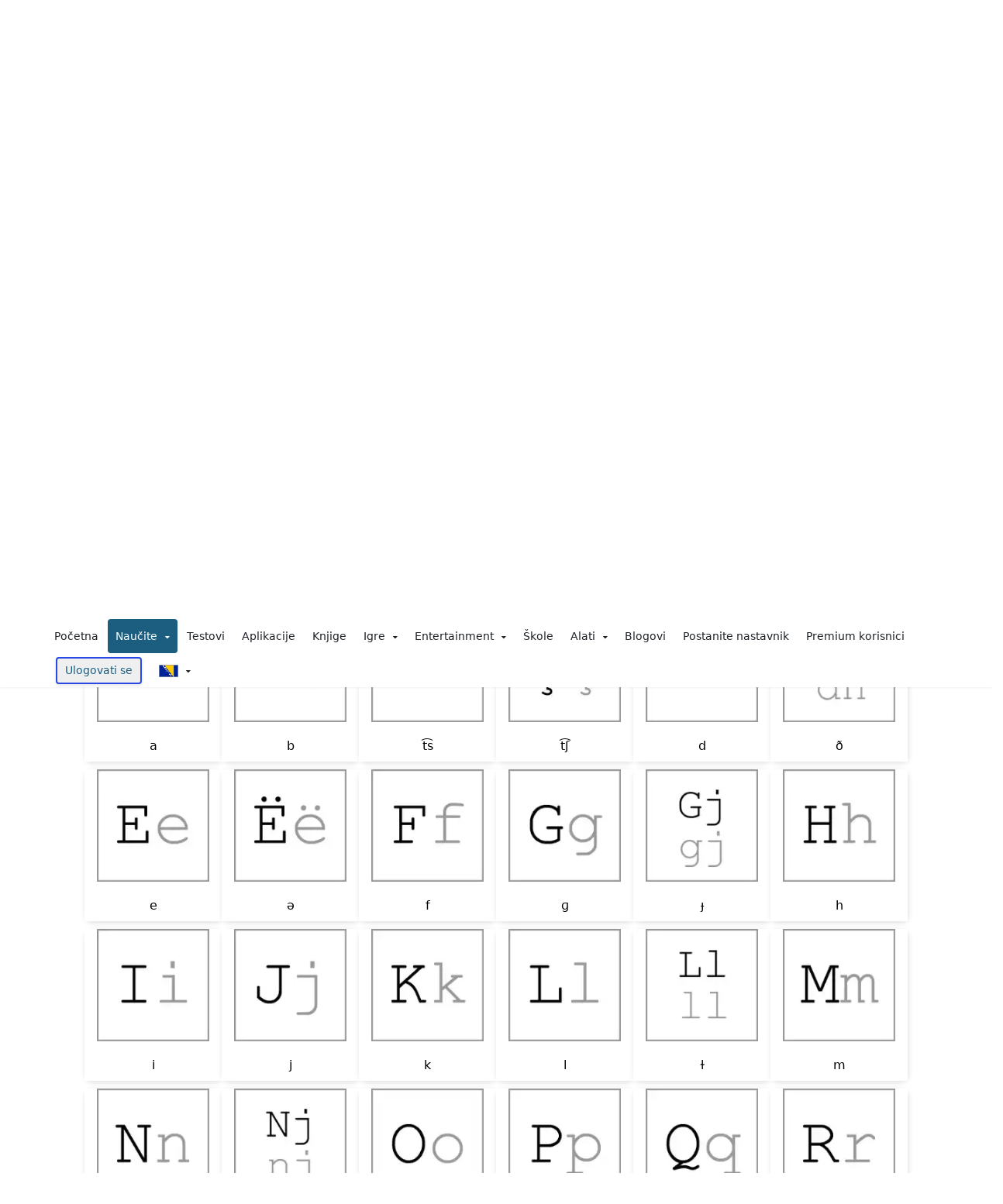

--- FILE ---
content_type: text/html; charset=UTF-8
request_url: https://www.50languages.com/bs/learn/alphabet/learn-alphabet/sq
body_size: 25272
content:
<!DOCTYPE html>
<html class="" lang="bs" dir="">
<head>
    <title>Naučite abecedu | albanski Alfabet Izgovor sa 50LANGUAGES</title>
<meta name="keywords" content="albanski, Naučite abecedu sa 50 JEZIKA, Savladajte slova, mnogo jezika, lako"/>
<meta name="description" content="bosanski » albanski | Naučite abecedu sa 50 JEZIKA - lako savladajte slova mnogih jezika."/>
		<!-- test 30-11-v1 -->
      <!-- Fonts -->
    <link rel="preconnect" href="https://fonts.googleapis.com">
    <link rel="preconnect" href="https://fonts.gstatic.com" crossorigin>
    <link rel="stylesheet" href="https://cdnjs.cloudflare.com/ajax/libs/font-awesome/6.5.1/css/all.min.css">

    <!-- Google Ads -->
    <link rel="preconnect" href="https://pagead2.googlesyndication.com">
    <link rel="preconnect" href="https://googleads.g.doubleclick.net">

    <!-- Google Tag Manager / Analytics -->
    <link rel="preconnect" href="https://www.googletagmanager.com">

    <!-- Funding Choices (الكوكيز) -->
    <link rel="preconnect" href="https://fundingchoicesmessages.google.com">

    <!-- Trustpilot -->
    <link rel="preconnect" href="https://widget.trustpilot.com">



    
        <script async src="https://pagead2.googlesyndication.com/pagead/js/adsbygoogle.js?client=ca-pub-9240635761824238"
        crossorigin="anonymous">
         </script>


        <script>
            // setTimeout(function(){
            (function(w, d, s, l, i) {
                w[l] = w[l] || [];
                w[l].push({
                    'gtm.start': new Date().getTime()
                    , event: 'gtm.js'
                });
                var f = d.getElementsByTagName(s)[0]
                    , j = d.createElement(s)
                    , dl = l != 'dataLayer' ? '&l=' + l : '';
                j.async = true;
                j.src = 'https://www.googletagmanager.com/gtm.js?id=' + i + dl;
                f.parentNode.insertBefore(j, f);
            })(window, document, 'script', 'dataLayer', 'GTM-WS9JC52Z');
            // }, 5000);

        </script>

 
        
    <meta name="theme-color" content="#1a5e80">
    <meta charset="utf-8">
    <meta http-equiv="X-UA-Compatible" content="IE=edge">
    <meta name="csrf-token" content="Yygg8gh4VSZKBEyWBVzIjQOhOhIYsXMgGV4rjhua" />
    <!-- blade-view: frontend.learn.alphabet.learn -->
        <meta name="robots" content="index, follow" />
    <meta name="google-site-verification" content="w2lAg_cIJ5xJ38UOQ6q4dRTY_aibMO-KpsMh1soWkrw" />
        <meta name="msvalidate.01" content="2E787C9E09098264A0FA863A81ABF001" />
    <meta name="viewport" content="width=device-width, initial-scale=1, maximum-scale=10">
    <link rel="shortcut icon" href="https://www.50languages.com/front_assets/images/favicon.ico" type="image/x-icon" />
    <link rel="canonical" href="https://www.50languages.com/bs/learn/alphabet/learn-alphabet/sq" />
    <link rel="manifest" href="https://www.50languages.com/manifest.json">
    <link rel="apple-touch-icon" href="https://www.50languages.com/front_img/apple-touch-icon.png">

   <!-- <link href="https://cdnjs.cloudflare.com/ajax/libs/toastr.js/latest/toastr.min.css" rel="stylesheet" /> -->

    <link rel="preload"
          href="https://www.50languages.com/front_assets/css/minified-web/cssfull-p1.css"
          as="style"
          onload="this.onload=null;this.rel='stylesheet'">
          
    <noscript>
        <link rel="stylesheet" type="text/css"
              href="https://www.50languages.com/front_assets/css/minified-web/cssfull-p1.css">
    </noscript>

    <link rel="preload"
          href="https://www.50languages.com/front_assets/css/minified-web/cssfull-p2.css"
          as="style"
          onload="this.onload=null;this.rel='stylesheet'">
    <noscript>
        <link rel="stylesheet" type="text/css"
              href="https://www.50languages.com/front_assets/css/minified-web/cssfull-p2.css">
    </noscript>

    <link rel="preload"
          href="https://www.50languages.com/front_assets/css/minified-web/custom-css-p1.css"
          as="style"
          onload="this.onload=null;this.rel='stylesheet'">
    <noscript>
        <link rel="stylesheet" type="text/css"
              href="https://www.50languages.com/front_assets/css/minified-web/custom-css-p1.css">
    </noscript>

    <link rel="preload"
          href="https://www.50languages.com/front_assets/css/minified-web/custom-css-p2.css"
          as="style"
          onload="this.onload=null;this.rel='stylesheet'">
    <noscript>
        <link rel="stylesheet" type="text/css"
              href="https://www.50languages.com/front_assets/css/minified-web/custom-css-p2.css">
    </noscript>




    <link rel="preload"
          href="https://www.50languages.com/front_assets/css/custom-common.css?v=1.2"
          as="style"
          onload="this.onload=null;this.rel='stylesheet'">
    <noscript>
        <link rel="stylesheet" type="text/css"
              href="https://www.50languages.com/front_assets/css/custom-common.css?v=1.2">
    </noscript>

    <link rel="preload"
          href="https://www.50languages.com/front_assets/css/fixes.css?v=1.2"
          as="style"
          onload="this.onload=null;this.rel='stylesheet'">
    <noscript>
        <link rel="stylesheet" type="text/css"
              href="https://www.50languages.com/front_assets/css/fixes.css?v=1.2">
    </noscript>

    <link rel="preload"
          href="https://www.50languages.com/front_assets/font-awesome-4.7.0/css/font-awesome.min.css?v=1.2"
          as="style"
          onload="this.onload=null;this.rel='stylesheet'">
    <noscript>
        <link rel="stylesheet" type="text/css"
              href="https://www.50languages.com/front_assets/font-awesome-4.7.0/css/font-awesome.min.css?v=1.2">
    </noscript>

    <link rel="preload"
          href="https://www.50languages.com/front_assets/css/additional_main.css?v=1.2"
          as="style"
          onload="this.onload=null;this.rel='stylesheet'">
    <noscript>
        <link rel="stylesheet" type="text/css"
              href="https://www.50languages.com/front_assets/css/additional_main.css?v=1.2">
    </noscript>

    <link rel="preload"
          href="https://www.50languages.com/front_assets/plugin/alertify/css/alertify.min.css?v=1.2"
          as="style"
          onload="this.onload=null;this.rel='stylesheet'">
    <noscript>
        <link rel="stylesheet" type="text/css"
              href="https://www.50languages.com/front_assets/plugin/alertify/css/alertify.min.css?v=1.2">
    </noscript>

    <link rel="preload"
          href="https://www.50languages.com/front_assets/css/newAdded.css?v=1.2"
          as="style"
          onload="this.onload=null;this.rel='stylesheet'">
    <noscript>
        <link rel="stylesheet" type="text/css"
              href="https://www.50languages.com/front_assets/css/newAdded.css?v=1.2">
    </noscript>




   <!-- <link rel="preload" href="https://www.50languages.com/front_assets/plugin/jquery-3.6.0.min.js" as="script"> -->
    

    <link rel="preload" as="image" href="">
<style type="text/css">
    audio {
     visibility: hidden;
     position: absolute;
   }
   .section-overlay-tooltip {position: absolute;top: 0;
          left: 0;
          width: 100%;
          height: 100%;
          background-color: rgba(0, 0, 0, 0);
          opacity: 0;
          transition: opacity 0.3s ease;
          z-index: 1;
      }

      .section-tooltip {
          position: absolute;
          top: 50%;
          left: 50%;
          transform: translate(-50%, -50%);
          background-color: rgba(0, 0, 0, 0.8);
          color: white;
          font-weight: 600;
          padding: 10px;
          border-radius: 5px;
          opacity: 0;
          visibility: hidden;
          transition: opacity 0.3s ease;
          z-index: 2;
      }
      .title-main_seccc:hover .section-tooltip {
        opacity: 1;visibility: visible;
        right: 0;
        left: auto;
        z-index: 11;
        top: auto;
        bottom: 0;
        transform: none;
        background: black;
    }
  .alphabet-learn .alph_img:hover {box-shadow: 8px 8px 10px 2px #0000004d;}
  @media (max-width: 986px){ .sbm-submenu {display: flex;} }
  .alphabet-learn .alph_img {transition: all .3s ease !important;}
  .sec-title2 + .col-xs-12 {padding-left: 0;padding-right: 0;}
  .large-dd.sbm-submenu ul.sbm-main-submenu {border: none;padding: 3px;}
  body .sbm-submenu {background-color: #1b5e80 !important; border-radius: 8px; padding: 6px 10px;}
  .sbm-submenu ul { border: 0px !important; margin: 0px !important; }
  .sbm-submenu .sbm-main-submenu>li {display: inline-block;padding: 1px 9px; border: 1px solid #fff !important; border-radius: 8px; height: 29px;  vertical-align: middle; line-height: 20px; }
  .sbm-submenu .sbm-main-submenu>.mainsubmenus-eq {width: 37px;}
  .sbm-submenu .sbm-main-submenu>.mainsubmenus-eq a {display: flex;justify-content: center;align-items: center;}
  @media (max-width: 400px){.sbm-submenu .sbm-main-submenu>li{ margin-bottom: 5px;}.sbm-submenu ul{padding: 0 !important; }
  }
  .sbm-main-submenu>li, .sbm-main-submenu>li>a {color: #fff !important;font-size: 16px !important;line-height: 22px;}
  .sbm-submenu ul>li.dropdown>a.dropdown-toggle:after {top: 0px!important;}
  .sbm-submenu ul.sbm-main-submenu a i {color: #fff !important;margin: 0 2px;  font-size: 20px !important;}
  @media (max-width: 767.98px) {
    .alphabet-learn .alphabet-imgs:visited .alph_img, 
    .alphabet-learn .alphabet-imgs:focus .alph_img,
    .alphabet-learn .alphabet-imgs:active .alph_img,{ box-shadow: 8px 8px 10px 2px #0000004d; }
    .sbm-main-submenu .dropdown-menu {display: none;}
}
@media (max-width: 698px){.sbm-submenu.large-dd{justify-content: center !important;}}
@media (max-width: 658px){.sbm-submenu { display: flex; flex-wrap: wrap;justify-content: center; }}
</style>

    <style>

       body { 
            overflow-x: hidden;
            overflow-y: auto; 
        }

        .main {
            min-height: 500px !important;
            /*26-4-2025 to prevent layout shift clas */
        }

        .google-auto-placed {
            min-height: 20px !important;
        }

        .body {
            min-height: 500px !important;
            /* Or estimate based on expected content */
        }


        #main-body {
            min-height: 1000px !important;
            /* Or estimate based on expected content */
        }

        .flag-img,
        .navbar_flags,
        img[alt="flag images"] {
            width: 18px;
            height: 12px;
            max-width: none;         
            display: inline-block;
            flex-shrink: 0;
            aspect-ratio: 18 / 12;
        }

        .ad-slot-horizontal {
            min-height: 300px; 
        }

        .ad-slot-square {
            min-height: 300px; 
        }

        /* ===== Fix CLS for home banner ===== */

.banner_homee-sec.banner_homee-main {
    position: relative;
    min-height: 600px;        
    display: flex;
    align-items: center;
    justify-content: center;
    padding: 40px 0;
    overflow: hidden;
}


.banner_homee-sec.banner_homee-main::before {
    content: "";
    position: absolute;
    top: 0;
    right: 0;
    bottom: 0;
    left: 0;
    background-size: cover;
    background-position: center;
    background-repeat: no-repeat;
    opacity: .8;
    pointer-events: none;
    z-index: 0;
}

/* ===== Avoid non-composited animations (PageSpeed Fix) ===== */
.custom_tag-badge, 
.dropdown-menu li a, 
.dropdown-menu li .span_anchor,
.native_dropdown, 
.target_dropdown, 
#learnbutton,
.feature-box,
.feature-box-icon, 
.feature-box-a, 
p.tall, 
.header-nav-main, 
#header_nav_btn,
#header .header-logo img,
.btn-default {
    transition-property: transform, opacity !important;
}

/* Use transform for nudge effects instead of padding */
[dir="ltr"] .dropdown-menu li a:hover, 
[dir="ltr"] .dropdown-menu li .span_anchor:hover {
    padding-left: 15px !important;
    transform: translateX(5px);
}
[dir="rtl"] .dropdown-menu li a:hover, 
[dir="rtl"] .dropdown-menu li .span_anchor:hover {
    padding-right: 15px !important;
    transform: translateX(-5px);
}

.banner_homee-sec.banner_homee-main > * {
    position: relative;
    z-index: 1;
}

@media (min-width: 992px) {
    .banner_homee-sec.banner_homee-main {
        min-height: 600px !important;
        padding: 60px 0;
    }
}

/* ===== Accessibility Fixes ===== */
.clsLabelSpeak, .clsLabelLearn {
    color: #1b5e80 !important;
    font-weight: 600 !important;
}


/* Desktop كبير (>= 1200px) */
#phrasebook {
    min-height: 1350px;
}

/* لابتوب متوسط (بين 992px و 1199px تقريبًا) */
@media (max-width: 1199.98px) {
    #phrasebook {
        min-height: 1500px;
    }
}

/* تابلت (بين 768px و 991px) */
@media (max-width: 991.98px) {
    #phrasebook {
        min-height: 1625px;
    }
}

/* موبايل (< 768px) */
@media (max-width: 767.98px) {
    #phrasebook {
        min-height: 1750px;
    }
}



    </style>

</head>

<body id="main-body"  onselectstart="return false" oncopy="return false" >

        <!-- Google Tag Manager (noscript) -->
    <noscript>
        <iframe src="https://www.googletagmanager.com/ns.html?id=GTM-WS9JC52Z" height="0" width="0" style="display:none;visibility:hidden"></iframe>
    </noscript>
    <!-- End Google Tag Manager (noscript) -->
    

    <script src="https://www.50languages.com/front_assets/plugin/jquery-3.6.0.min.js" ></script>
    <div class="body">
        <header id="header" class="no_print" data-plugin-options='{"stickyEnabled": false, "stickyEnableOnBoxed": true, "stickyEnableOnMobile": true, "stickyStartAt": 115, "stickySetTop": "-107px"}'>
    <div class="header-body no_print header_mian-containerr">
        <div class="header-container logo_containerr">
            <div class="header-row">
                <div class="header-column header-column-center">
                    <div class="header-logo">
                        <a href="https://www.50languages.com" aria-label="Home Page Link From Logo" >
                            <img loading="eager" decoding="async" fetchpriority="high" alt="50LANGUAGES" width="190" height="auto" src="https://www.50languages.com/front_assets/images/logos/50l-nav-logo.webp" alt="50l-nav-logo.webp" style="width:190px; height:55px;" loading="lazy">
                        </a>
                    </div>
                </div>
            </div>
        </div>




        
        <div class="header-container header-nav header-nav-bar header-nav-center header-nav-bar-primary nav_containerrr">
            <div class="container">
                <button type="button" class="btn header-btn-collapse-nav" id="header_nav_btn" data-toggle="collapse" data-target=".header-nav-main" aria-label="Toggle Navigation"><i class="fa fa-bars" style="font-size: 20px;"></i></button>
                <div class="header-nav-main header-nav-main-light header-nav-main-effect-1 header-nav-main-sub-effect-1 panel-collapse collapse">
                    <nav>
                        <ul class="nav nav-pills mobile-orders" id="mainNav" style="align-items: center;">
                            <!-- menu for outer website -->
                            
                            
                            
                                                        <li class="">
                                <a href="https://www.50languages.com">Početna</a>
                            </li>
                                                        <li class="dropdown_new nav-item dropdown active">
                                <span style="font-size: 14px;" class="dropdown_toggle_header custom-drop-span nav-link dropdown-toggle">Naučite
                                    <i class="fa fa-caret-down" style="width:12px;" aria-hidden="true"></i>
                                </span>
                                <ul class="dropdown-menu mobile-open-menu">

                                    <li class=" ">
                                        <a href="https://www.50languages.com/bs/learn/phrasebook/sq">Knjiga fraza</a>
                                    </li>

                                    <li class="">
                                        <a href="https://www.50languages.com/bs/learn/translation-trainer">Trainer za prevođenje</a>
                                    </li>

                                                                        <li class="">
                                        <a href="https://www.50languages.com/bs/learn/vocab/sq">Rječnik</a>
                                    </li>
                                    

                                                                        <li class="dropdown_new dropdown_new-2 nav-item dropdown ">
                                        <span class="nav-link dropdown-toggle dropdown-toggle-2 dropdown_toggle_header pointer-txt" style="font-size: 13px;">Za početnike <i class="fa fa-caret-right" style="width:12px;"></i></span>
                                        <ul class="dropdown-menu-2">
                                            <li class="active">
                                                <a href="https://www.50languages.com/bs/learn/alphabet/learn-alphabet/sq">Abeceda</a>
                                            </li>

                                            <li class="">
                                                <a href="https://www.50languages.com/bs/learn/colors/sq">Boje</a>
                                            </li>

                                            <li class="">
                                                <a href="https://www.50languages.com/bs/learn/numbers/learn-numbers/sq">Naučite brojeve</a>
                                            </li>

                                            <li class="">
                                                <a href="https://www.50languages.com/bs/learn/basics/sq">Osnovni</a>
                                            </li>

                                        </ul>
                                    </li>
                                    
                                    <!--  <li class="active"><a href="https://www.50languages.com/bs/learn/alphabet/learn-alphabet/sq">Abeceda</a></li>

                                 <li class=""><a href="https://www.50languages.com/bs/learn/colors/sq">Colours</a></li>

                                 <li class=""><a href="https://www.50languages.com/bs/learn/numbers/learn-numbers/sq">Naučite brojeve</a></li> -->

                                    <li class="">
                                        <a href="https://www.50languages.com/bs/videos/sq">Video</a>
                                    </li>
                                </ul>
                            </li>
                            <li class=""><a href="https://www.50languages.com/bs/test/start-test/sq/1">Testovi</a>
                            </li>
                            <li class=""><a href="https://www.50languages.com/apps">Aplikacije</a>
                            </li>
                            <li class=""><a href="https://www.50languages.com/language-books">Knjige</a></li>
                                    
                          




                            
                            <li class="dropdown_new nav-item dropdown ">
                                <span style="font-size: 14px;" class="dropdown-toggle nav-link dropdown_toggle_header custom-drop-span">Igre
                                    <i class="fa fa-caret-down" style="width:12px;" aria-hidden="true"></i></span>
                                <ul class="dropdown-menu">
                                    <li class=" ">
                                        <a href="https://www.50languages.com/bs/game/memo/sq/0">Igra memorije</a>
                                    </li>
                                    <li class=" ">
                                        <a href="https://www.50languages.com/bs/game/find_opposites/sq">Pronađite suprotnosti</a>
                                    </li>
                                    <li class=" ">
                                        <a href="https://www.50languages.com/puzzles">Ukrštene reči</a>
                                    </li>
                                    <li class="dropdown_new dropdown_new-2 nav-item dropdown active">
                                        <span class="nav-link dropdown-toggle dropdown-toggle-2 dropdown_toggle_header pointer-txt" style="font-size:13px;">Pronađite riječ koja nedostaje<i class="fa fa-caret-right" style="font-size: 10px; width:12px;"></i></span>
                                        <ul class="dropdown-menu-2">
                                            <li class="" onclick="localStorage.clear();">
                                                <a href="https://www.50languages.com/bs/game/missing-word/adjectives/sq">
                                                    Pridjevi
                                                </a>
                                            </li>
                                            <li class="" onclick="localStorage.clear();">
                                                <a href="https://www.50languages.com/bs/game/missing-word/adverbs/sq">
                                                    Prilozi
                                                </a>
                                            </li>
                                            <li class="" onclick="localStorage.clear();">
                                                <a href="https://www.50languages.com/bs/game/missing-word/noun/sq">
                                                    imenice
                                                </a>
                                            </li>
                                            <li class="" onclick="localStorage.clear();">
                                                <a href="https://www.50languages.com/bs/game/missing-word/verbs/sq">
                                                    Glagoli
                                                </a>
                                            </li>
                                        </ul>
                                    </li>
                                </ul>
                            </li>


                            <li class="dropdown_new nav-item dropdown ">
                                <span style="font-size: 14px;" class="dropdown-toggle nav-link dropdown_toggle_header custom-drop-span">Entertainment
                                    <i class="fa fa-caret-down" style="width:12px;" aria-hidden="true"></i></span>
                                <ul class="dropdown-menu">
                                    <li class=""><a href="https://www.50languages.com/language-mp3">MP3</a>
                                    </li>

                                    
                                                                                                            <li class="dropdown_new dropdown-mega" id="languagemenuu">
                                        <a class="" id="" href="https://www.50languages.com/gb/radio">Radio stanice</a>
                                    </li>
                                                                    </ul>
                            </li>
                            <li class=""><a href="https://www.50languages.com/schools">Škole</a></li>
                            <li class="dropdown_new nav-item dropdown ">
                                <span style="font-size: 14px;" class="dropdown-toggle nav-link dropdown_toggle_header custom-drop-span">Alati
                                    <i class="fa fa-caret-down" style="width:12px;" aria-hidden="true"></i></span>
                                <ul class="dropdown-menu">
                                    <li class="">
                                        <a href="https://www.50languages.com/tools/timezone">
                                            Alati - Vremenske Zone </a>
                                    </li>
                                    <li class="">
                                        <a href="https://www.50languages.com/tools/unit-converter">
                                            Alati - Pretvarač Jedinica </a>
                                    </li>
                                </ul>
                            </li>
                            <li class=""><a href="https://www.50languages.com/blogs">Blogovi</a></li>


                            <!-- <li class=" show_iframe"><a href="https://50all.com/" target="_blank">Pridruži nam se</a></li>
 -->
                            <!-- <li class=""><a href="https://mein-oktoberfest.com/" target="_blank">Oktoberfest</a></li> -->
                                                                                    <!-- end -->
                            <!-- menus after login -->
                            
                            <li class=""><a href="https://www.50languages.com/become_a_teacher">Postanite nastavnik</a></li>

                            
                                                                                    <li class="subscribed_user" style="font-size:14px">
                                <span>Premium korisnici</span>
                            </li>

                            <li class="login-item">
                                <button class="btn btnprimary btn-sm subscribe_btn" style="
                                        margin: 0 10px;
                                        font-size: 14px;
                                        border:2px solid rgb(41 73 231);
                                    
                                        border-radius: 4px;
                                        color: #1B5E80;
                                        box-shadow: 0 2px 4px rgba(0,0,0,0.1);
                                        transition: background-color 0.3sease;
                                    " onmouseover="
        this.style.backgroundColor = '#0056b3';
        this.style.color = '#eee';
        this.style.borderColor = '#fff';
    " onmouseout="
        this.style.backgroundColor = '#fff';
        this.style.color = '#1B5E80';
        this.style.borderColor = '#ee455c';
    " onclick="window.location.href='https://www.50languages.com/login'">
                                    Ulogovati se
                                </button>
                            </li>
                                                        <!-- end -->
                            <!-- <li class="dropdown_new dropdown-mega" id="languagemenu"> -->
                                                                                    <li class="dropdown_new dropdown-mega top-mob lang-drop-css nav-item dropdown">
                                <span class="custom_tooltip language_tooltip lang-cust-dropcs nav-link" style="padding: 7px 10px ">
                                    <span class="dropdown-toggle">
                                                                                <img width="40" height="25" src="https://www.50languages.com/front_assets/images/flags/images_40x25/bs.png" alt="bs.png" class="site_flag" width="20" loading="lazy">
                                         <i class="fa fa-caret-down" style="width:12px;" aria-hidden="true"></i>
                                    </span>
                                    <span class="tooltip-hover-text" style="bottom:-50px;right:0;white-space:nowrap;">
                                        <span class="tooltip-hover-text_inner">
                                            Jezik stranice
                                        </span>
                                    </span>
                                </span>
                                <ul class="dropdown-menu" style="padding-left:10px!important">
                                    <li>
                                        <div class="dropdown-mega-content lang-mainn">
                                            <div class="row language-group mobile-scrollable site-language-group">

                                            </div>
                                        </div>
                                    </li>
                                </ul>
                            </li>
                                                    </ul>
                    </nav>
                </div>
            </div>
        </div>
        

    </div>
</header>

        
        <section class="ad-slot ad-slot-square">
        <ins  
        class="adsbygoogle " style="display:block; contain:layout; text-align: center;" data-ad-client="ca-pub-9240635761824238" 
        data-ad-slot="7018564889" 
        data-ad-format="auto" 
        data-full-width-responsive="true">
        </ins>
        
<script>
  try { (adsbygoogle = window.adsbygoogle || []).push({}); } catch(e) {}
</script>

    </section>

 

          
<div role="main" class="main alphabet-learn">
    <section class="title-main_seccc d-flex flex-wrap justify-content-center align-items-center position-relative">
    <img data-src="" alt="" class="section-banner-img lazyload" fetchpriority="high">
              <div class="container title-main_seccc_inner center">
        <h1 class="text-center text-white">Naučite abecedu <span class="sr-only">Alphabets are essential to learn if you want to read and write in the language you are learning. They provide useful information on the sounds of letters in languages and help you sound more natural when you speak.</span></h1>
        <h2 class="text-white" style="margin-bottom: 5px; font-size: 28px;">
           Naučite strana pisma online. Dostupno je više od 40 abeceda.
       </h2>
       <h3 class="text-white" style="font-size: 18px;">
         Abecede su neophodne za učenje ako želite da čitate i pišete na jeziku koji učite. Oni pružaju korisne informacije o zvucima slova u jezicima i pomažu Vam da zvučite prirodnije kada govorite. Pomaknite se prema dolje i birajte između preko 40 abeceda da biste sada počeli učiti.
     </h3>
 </div>
</section>
<section class="section-padding">
        <div class="container"><link rel="stylesheet" href="https://www.50languages.com/front_assets/css/blue_language_header.css" />



<div class="col-xs-12" id="pagedown" style="z-index: 3;">

    <div class="sbm-nav-wrapper mrt-0">

        <div class="sbm-submenu submenu_responsive bg-blue large-dd d-flex flex-wrap justify-content-between">

            <!-- left side menu -->
            <ul class="sbm-main-submenu mobile_set submenu-hover-color">
                
                <!-- native lang dropdown -->
                
                
                <div class="sub-dropdown-label">
                    <label class="clsLabelSpeak mr-3  text-light" style="marginright10px;">Ja govorim: </label>
                </div>

                <li class="dropdown dropdown-mega mobile_mega native_lang_dropdown">

                    <span class="dropdown-toggle in-caps i_speak_btn">
                        <label class="clsLabelSpeak mr-3 languages-dropdown-label text-light" style="margin-right:10px;">Ja govorim:
                        </label>
                        <img src="https://www.50languages.com/front_assets/images/flags/images_18x12/bs.png" alt="bs" width="18" height="18">

                        <span class="abbreviation_flag">
                                                        BS
                                                    </span>

                        bosanski <i class="fa fa-angle-down"></i>
                    </span>

                    <ul class="dropdown-menu scrollable-menu padding-tb-12 language-group list-columnn">

                                                                                                                        
                                                <li class="from_lang_ar">

                            <a href="https://www.50languages.com/lang/ar" class="flangg_ar">

                                <img src="https://www.50languages.com/front_assets/images/flags/images_18x12/ar.png" alt="ar.png" width="18" height="18">

                                <span class="abbreviation">

                                                                        AR
                                    
                                </span>

                                <span class="language_name">arapski</span>

                            </a>

                        </li>
                                                                                                                        
                                                <li class="from_lang_de">

                            <a href="https://www.50languages.com/lang/de" class="flangg_de">

                                <img src="https://www.50languages.com/front_assets/images/flags/images_18x12/de.png" alt="de.png" width="18" height="18">

                                <span class="abbreviation">

                                                                        DE
                                    
                                </span>

                                <span class="language_name">njemački</span>

                            </a>

                        </li>
                                                                                                                        
                                                <li class="from_lang_em">

                            <a href="https://www.50languages.com/lang/em" class="flangg_em">

                                <img src="https://www.50languages.com/front_assets/images/flags/images_18x12/em.png" alt="em.png" width="18" height="18">

                                <span class="abbreviation">

                                                                        EN
                                    
                                </span>

                                <span class="language_name">engleski (US)</span>

                            </a>

                        </li>
                                                                                                                                                                                                
                                                <li class="from_lang_es">

                            <a href="https://www.50languages.com/lang/es" class="flangg_es">

                                <img src="https://www.50languages.com/front_assets/images/flags/images_18x12/es.png" alt="es.png" width="18" height="18">

                                <span class="abbreviation">

                                                                        ES
                                    
                                </span>

                                <span class="language_name">španski</span>

                            </a>

                        </li>
                                                                                                                        
                                                <li class="from_lang_fr">

                            <a href="https://www.50languages.com/lang/fr" class="flangg_fr">

                                <img src="https://www.50languages.com/front_assets/images/flags/images_18x12/fr.png" alt="fr.png" width="18" height="18">

                                <span class="abbreviation">

                                                                        FR
                                    
                                </span>

                                <span class="language_name">francuski</span>

                            </a>

                        </li>
                                                                                                                        
                                                <li class="from_lang_it">

                            <a href="https://www.50languages.com/lang/it" class="flangg_it">

                                <img src="https://www.50languages.com/front_assets/images/flags/images_18x12/it.png" alt="it.png" width="18" height="18">

                                <span class="abbreviation">

                                                                        IT
                                    
                                </span>

                                <span class="language_name">italijanski</span>

                            </a>

                        </li>
                                                                                                                        
                                                <li class="from_lang_ja">

                            <a href="https://www.50languages.com/lang/ja" class="flangg_ja">

                                <img src="https://www.50languages.com/front_assets/images/flags/images_18x12/ja.png" alt="ja.png" width="18" height="18">

                                <span class="abbreviation">

                                                                        JA
                                    
                                </span>

                                <span class="language_name">japanski</span>

                            </a>

                        </li>
                                                                                                                        
                                                <li class="from_lang_pt">

                            <a href="https://www.50languages.com/lang/pt" class="flangg_pt">

                                <img src="https://www.50languages.com/front_assets/images/flags/images_18x12/pt.png" alt="pt.png" width="18" height="18">

                                <span class="abbreviation">

                                                                        PT
                                    
                                </span>

                                <span class="language_name">portugalski (PT)</span>

                            </a>

                        </li>
                                                                                                                        
                                                <li class="from_lang_px">

                            <a href="https://www.50languages.com/lang/px" class="flangg_px">

                                <img src="https://www.50languages.com/front_assets/images/flags/images_18x12/px.png" alt="px.png" width="18" height="18">

                                <span class="abbreviation">

                                                                        PT
                                    
                                </span>

                                <span class="language_name">portugalski (BR)</span>

                            </a>

                        </li>
                                                                                                                                                                                                                                                                        
                                                <li class="from_lang_af">

                            <a href="https://www.50languages.com/lang/af" class="flangg_af">

                                <img src="https://www.50languages.com/front_assets/images/flags/images_18x12/af.png" alt="af.png" width="18" height="18">

                                <span class="abbreviation">

                                                                        AF
                                    
                                </span>

                                <span class="language_name">afrikaans</span>

                            </a>

                        </li>
                                                                                                                                                                                                
                                                <li class="from_lang_be">

                            <a href="https://www.50languages.com/lang/be" class="flangg_be">

                                <img src="https://www.50languages.com/front_assets/images/flags/images_18x12/be.png" alt="be.png" width="18" height="18">

                                <span class="abbreviation">

                                                                        BE
                                    
                                </span>

                                <span class="language_name">bjeloruski</span>

                            </a>

                        </li>
                                                                                                                        
                                                <li class="from_lang_bg">

                            <a href="https://www.50languages.com/lang/bg" class="flangg_bg">

                                <img src="https://www.50languages.com/front_assets/images/flags/images_18x12/bg.png" alt="bg.png" width="18" height="18">

                                <span class="abbreviation">

                                                                        BG
                                    
                                </span>

                                <span class="language_name">bugarski</span>

                            </a>

                        </li>
                                                                                                                                                                        
                                                <li class="from_lang_bn">

                            <a href="https://www.50languages.com/lang/bn" class="flangg_bn">

                                <img src="https://www.50languages.com/front_assets/images/flags/images_18x12/bn.png" alt="bn.png" width="18" height="18">

                                <span class="abbreviation">

                                                                        BN
                                    
                                </span>

                                <span class="language_name">bengalski</span>

                            </a>

                        </li>
                                                                                                                        
                                                <li class="from_lang_bs">

                            <a href="https://www.50languages.com/lang/bs" class="flangg_bs">

                                <img src="https://www.50languages.com/front_assets/images/flags/images_18x12/bs.png" alt="bs.png" width="18" height="18">

                                <span class="abbreviation">

                                                                        BS
                                    
                                </span>

                                <span class="language_name">bosanski</span>

                            </a>

                        </li>
                                                                                                                        
                                                <li class="from_lang_ca">

                            <a href="https://www.50languages.com/lang/ca" class="flangg_ca">

                                <img src="https://www.50languages.com/front_assets/images/flags/images_18x12/ca.png" alt="ca.png" width="18" height="18">

                                <span class="abbreviation">

                                                                        CA
                                    
                                </span>

                                <span class="language_name">katalonski</span>

                            </a>

                        </li>
                                                                                                                        
                                                <li class="from_lang_cs">

                            <a href="https://www.50languages.com/lang/cs" class="flangg_cs">

                                <img src="https://www.50languages.com/front_assets/images/flags/images_18x12/cs.png" alt="cs.png" width="18" height="18">

                                <span class="abbreviation">

                                                                        CS
                                    
                                </span>

                                <span class="language_name">češki</span>

                            </a>

                        </li>
                                                                                                                        
                                                <li class="from_lang_da">

                            <a href="https://www.50languages.com/lang/da" class="flangg_da">

                                <img src="https://www.50languages.com/front_assets/images/flags/images_18x12/da.png" alt="da.png" width="18" height="18">

                                <span class="abbreviation">

                                                                        DA
                                    
                                </span>

                                <span class="language_name">danski</span>

                            </a>

                        </li>
                                                                                                                        
                                                <li class="from_lang_el">

                            <a href="https://www.50languages.com/lang/el" class="flangg_el">

                                <img src="https://www.50languages.com/front_assets/images/flags/images_18x12/el.png" alt="el.png" width="18" height="18">

                                <span class="abbreviation">

                                                                        EL
                                    
                                </span>

                                <span class="language_name">grčki</span>

                            </a>

                        </li>
                                                                                                                        
                                                <li class="from_lang_eo">

                            <a href="https://www.50languages.com/lang/eo" class="flangg_eo">

                                <img src="https://www.50languages.com/front_assets/images/flags/images_18x12/eo.png" alt="eo.png" width="18" height="18">

                                <span class="abbreviation">

                                                                        EO
                                    
                                </span>

                                <span class="language_name">esperanto</span>

                            </a>

                        </li>
                                                                                                                        
                                                <li class="from_lang_et">

                            <a href="https://www.50languages.com/lang/et" class="flangg_et">

                                <img src="https://www.50languages.com/front_assets/images/flags/images_18x12/et.png" alt="et.png" width="18" height="18">

                                <span class="abbreviation">

                                                                        ET
                                    
                                </span>

                                <span class="language_name">estonski</span>

                            </a>

                        </li>
                                                                                                                        
                                                <li class="from_lang_fa">

                            <a href="https://www.50languages.com/lang/fa" class="flangg_fa">

                                <img src="https://www.50languages.com/front_assets/images/flags/images_18x12/fa.png" alt="fa.png" width="18" height="18">

                                <span class="abbreviation">

                                                                        FA
                                    
                                </span>

                                <span class="language_name">perzijski</span>

                            </a>

                        </li>
                                                                                                                        
                                                <li class="from_lang_fi">

                            <a href="https://www.50languages.com/lang/fi" class="flangg_fi">

                                <img src="https://www.50languages.com/front_assets/images/flags/images_18x12/fi.png" alt="fi.png" width="18" height="18">

                                <span class="abbreviation">

                                                                        FI
                                    
                                </span>

                                <span class="language_name">finski</span>

                            </a>

                        </li>
                                                                                                                        
                                                <li class="from_lang_he">

                            <a href="https://www.50languages.com/lang/he" class="flangg_he">

                                <img src="https://www.50languages.com/front_assets/images/flags/images_18x12/he.png" alt="he.png" width="18" height="18">

                                <span class="abbreviation">

                                                                        HE
                                    
                                </span>

                                <span class="language_name">hebrejski</span>

                            </a>

                        </li>
                                                                                                                        
                                                <li class="from_lang_hi">

                            <a href="https://www.50languages.com/lang/hi" class="flangg_hi">

                                <img src="https://www.50languages.com/front_assets/images/flags/images_18x12/hi.png" alt="hi.png" width="18" height="18">

                                <span class="abbreviation">

                                                                        HI
                                    
                                </span>

                                <span class="language_name">hindski</span>

                            </a>

                        </li>
                                                                                                                        
                                                <li class="from_lang_hr">

                            <a href="https://www.50languages.com/lang/hr" class="flangg_hr">

                                <img src="https://www.50languages.com/front_assets/images/flags/images_18x12/hr.png" alt="hr.png" width="18" height="18">

                                <span class="abbreviation">

                                                                        HR
                                    
                                </span>

                                <span class="language_name">hrvatski</span>

                            </a>

                        </li>
                                                                                                                        
                                                <li class="from_lang_hu">

                            <a href="https://www.50languages.com/lang/hu" class="flangg_hu">

                                <img src="https://www.50languages.com/front_assets/images/flags/images_18x12/hu.png" alt="hu.png" width="18" height="18">

                                <span class="abbreviation">

                                                                        HU
                                    
                                </span>

                                <span class="language_name">mađarski</span>

                            </a>

                        </li>
                                                                                                                                                                                                
                                                <li class="from_lang_id">

                            <a href="https://www.50languages.com/lang/id" class="flangg_id">

                                <img src="https://www.50languages.com/front_assets/images/flags/images_18x12/id.png" alt="id.png" width="18" height="18">

                                <span class="abbreviation">

                                                                        ID
                                    
                                </span>

                                <span class="language_name">indonežanski</span>

                            </a>

                        </li>
                                                                                                                                                                                                                                                                                                                                                                                                                                                                                                                                                                                                                        
                                                <li class="from_lang_lt">

                            <a href="https://www.50languages.com/lang/lt" class="flangg_lt">

                                <img src="https://www.50languages.com/front_assets/images/flags/images_18x12/lt.png" alt="lt.png" width="18" height="18">

                                <span class="abbreviation">

                                                                        LT
                                    
                                </span>

                                <span class="language_name">litvanski</span>

                            </a>

                        </li>
                                                                                                                                                                                                
                                                <li class="from_lang_mk">

                            <a href="https://www.50languages.com/lang/mk" class="flangg_mk">

                                <img src="https://www.50languages.com/front_assets/images/flags/images_18x12/mk.png" alt="mk.png" width="18" height="18">

                                <span class="abbreviation">

                                                                        MK
                                    
                                </span>

                                <span class="language_name">makedonski</span>

                            </a>

                        </li>
                                                                                                                                                                                                
                                                <li class="from_lang_nl">

                            <a href="https://www.50languages.com/lang/nl" class="flangg_nl">

                                <img src="https://www.50languages.com/front_assets/images/flags/images_18x12/nl.png" alt="nl.png" width="18" height="18">

                                <span class="abbreviation">

                                                                        NL
                                    
                                </span>

                                <span class="language_name">nizozemski</span>

                            </a>

                        </li>
                                                                                                                                                                                                
                                                <li class="from_lang_no">

                            <a href="https://www.50languages.com/lang/no" class="flangg_no">

                                <img src="https://www.50languages.com/front_assets/images/flags/images_18x12/no.png" alt="no.png" width="18" height="18">

                                <span class="abbreviation">

                                                                        NO
                                    
                                </span>

                                <span class="language_name">norveški</span>

                            </a>

                        </li>
                                                                                                                                                                                                
                                                <li class="from_lang_pl">

                            <a href="https://www.50languages.com/lang/pl" class="flangg_pl">

                                <img src="https://www.50languages.com/front_assets/images/flags/images_18x12/pl.png" alt="pl.png" width="18" height="18">

                                <span class="abbreviation">

                                                                        PL
                                    
                                </span>

                                <span class="language_name">poljski</span>

                            </a>

                        </li>
                                                                                                                        
                                                <li class="from_lang_ro">

                            <a href="https://www.50languages.com/lang/ro" class="flangg_ro">

                                <img src="https://www.50languages.com/front_assets/images/flags/images_18x12/ro.png" alt="ro.png" width="18" height="18">

                                <span class="abbreviation">

                                                                        RO
                                    
                                </span>

                                <span class="language_name">rumunski</span>

                            </a>

                        </li>
                                                                                                                                                                        
                                                <li class="from_lang_ru">

                            <a href="https://www.50languages.com/lang/ru" class="flangg_ru">

                                <img src="https://www.50languages.com/front_assets/images/flags/images_18x12/ru.png" alt="ru.png" width="18" height="18">

                                <span class="abbreviation">

                                                                        RU
                                    
                                </span>

                                <span class="language_name">ruski</span>

                            </a>

                        </li>
                                                                                                                        
                                                <li class="from_lang_sk">

                            <a href="https://www.50languages.com/lang/sk" class="flangg_sk">

                                <img src="https://www.50languages.com/front_assets/images/flags/images_18x12/sk.png" alt="sk.png" width="18" height="18">

                                <span class="abbreviation">

                                                                        SK
                                    
                                </span>

                                <span class="language_name">slovački</span>

                            </a>

                        </li>
                                                                                                                                                                                                
                                                                                                                        
                                                <li class="from_lang_sr">

                            <a href="https://www.50languages.com/lang/sr" class="flangg_sr">

                                <img src="https://www.50languages.com/front_assets/images/flags/images_18x12/sr.png" alt="sr.png" width="18" height="18">

                                <span class="abbreviation">

                                                                        SR
                                    
                                </span>

                                <span class="language_name">srpski</span>

                            </a>

                        </li>
                                                                                                                        
                                                <li class="from_lang_sv">

                            <a href="https://www.50languages.com/lang/sv" class="flangg_sv">

                                <img src="https://www.50languages.com/front_assets/images/flags/images_18x12/sv.png" alt="sv.png" width="18" height="18">

                                <span class="abbreviation">

                                                                        SV
                                    
                                </span>

                                <span class="language_name">švedski</span>

                            </a>

                        </li>
                                                                                                                        
                                                <li class="from_lang_ta">

                            <a href="https://www.50languages.com/lang/ta" class="flangg_ta">

                                <img src="https://www.50languages.com/front_assets/images/flags/images_18x12/ta.png" alt="ta.png" width="18" height="18">

                                <span class="abbreviation">

                                                                        TA
                                    
                                </span>

                                <span class="language_name">tamilski</span>

                            </a>

                        </li>
                                                                                                                                                                                                
                                                <li class="from_lang_th">

                            <a href="https://www.50languages.com/lang/th" class="flangg_th">

                                <img src="https://www.50languages.com/front_assets/images/flags/images_18x12/th.png" alt="th.png" width="18" height="18">

                                <span class="abbreviation">

                                                                        TH
                                    
                                </span>

                                <span class="language_name">tajlandski</span>

                            </a>

                        </li>
                                                                                                                                                                                                                                                                        
                                                <li class="from_lang_tr">

                            <a href="https://www.50languages.com/lang/tr" class="flangg_tr">

                                <img src="https://www.50languages.com/front_assets/images/flags/images_18x12/tr.png" alt="tr.png" width="18" height="18">

                                <span class="abbreviation">

                                                                        TR
                                    
                                </span>

                                <span class="language_name">turski</span>

                            </a>

                        </li>
                                                                                                                        
                                                <li class="from_lang_uk">

                            <a href="https://www.50languages.com/lang/uk" class="flangg_uk">

                                <img src="https://www.50languages.com/front_assets/images/flags/images_18x12/uk.png" alt="uk.png" width="18" height="18">

                                <span class="abbreviation">

                                                                        UK
                                    
                                </span>

                                <span class="language_name">ukrajinski</span>

                            </a>

                        </li>
                                                                                                                        
                                                <li class="from_lang_ur">

                            <a href="https://www.50languages.com/lang/ur" class="flangg_ur">

                                <img src="https://www.50languages.com/front_assets/images/flags/images_18x12/ur.png" alt="ur.png" width="18" height="18">

                                <span class="abbreviation">

                                                                        UR
                                    
                                </span>

                                <span class="language_name">urdu</span>

                            </a>

                        </li>
                                                                                                                                                
                    </ul>

                </li>

                <!-- end -->

                <!-- interchange -->
                <li class="mobile_mega vice-versa">

                    <a href="https://www.50languages.com/sq/learn/alphabet/learn-alphabet/bs" aria-label="switch">

                        <i class="fa fa-refresh fa-lg"></i>

                    </a>

                </li>

                <!-- end -->

                <!-- right lang dropdown -->
                
                <div class="sub-dropdown-label">
                    <label class="clsLabelSpeak mr-3 " style="margin-right:10px">
                        Želim naučiti:</label>
                </div>
                <li class="dropdown dropdown-mega mobile_mega target_lang_dropdown">

                    <span class="dropdown-toggle in-caps i_learn_btn">
                        <label class="clsLabelSpeak mr-3 languages-dropdown-label" style="margin-right:10px">Želim naučiti:</label>
                        
                        <img src="https://www.50languages.com/front_assets/images/flags/images_18x12/sq.png" alt="sq.png" width="18" height="18">

                        <span class="abbreviation_flag_upper">

                                                        SQ
                            
                        </span>

                        albanski <i class="fa fa-angle-down"></i>
                        
                    </span>

                    <ul class="dropdown-menu scrollable-menu padding-tb-12 language-group list-columnn">

                                                                                                                        
                        <!-- URL checks -->

                                                                        
                        <!-- end -->



                                                <li class="to_lang_ar">

                            <a href="https://www.50languages.com/bs/learn/alphabet/learn-alphabet/ar" class="flangg_ar">

                                <img src="https://www.50languages.com/front_assets/images/flags/images_18x12/ar.png" alt="ar.png" width="18" height="18">

                                <span class="abbreviation">

                                                                        AR
                                    
                                </span>

                                <span class="language_name">arapski</span>

                            </a>

                        </li>
                                                                                                                        
                        <!-- URL checks -->

                                                                        
                        <!-- end -->



                                                <li class="to_lang_de">

                            <a href="https://www.50languages.com/bs/learn/alphabet/learn-alphabet/de" class="flangg_de">

                                <img src="https://www.50languages.com/front_assets/images/flags/images_18x12/de.png" alt="de.png" width="18" height="18">

                                <span class="abbreviation">

                                                                        DE
                                    
                                </span>

                                <span class="language_name">njemački</span>

                            </a>

                        </li>
                                                                                                                        
                        <!-- URL checks -->

                                                                        
                        <!-- end -->



                                                <li class="to_lang_em">

                            <a href="https://www.50languages.com/bs/learn/alphabet/learn-alphabet/em" class="flangg_em">

                                <img src="https://www.50languages.com/front_assets/images/flags/images_18x12/em.png" alt="em.png" width="18" height="18">

                                <span class="abbreviation">

                                                                        EN
                                    
                                </span>

                                <span class="language_name">engleski (US)</span>

                            </a>

                        </li>
                                                                                                                                                                                                
                        <!-- URL checks -->

                                                                        
                        <!-- end -->



                                                <li class="to_lang_es">

                            <a href="https://www.50languages.com/bs/learn/alphabet/learn-alphabet/es" class="flangg_es">

                                <img src="https://www.50languages.com/front_assets/images/flags/images_18x12/es.png" alt="es.png" width="18" height="18">

                                <span class="abbreviation">

                                                                        ES
                                    
                                </span>

                                <span class="language_name">španski</span>

                            </a>

                        </li>
                                                                                                                        
                        <!-- URL checks -->

                                                                        
                        <!-- end -->



                                                <li class="to_lang_fr">

                            <a href="https://www.50languages.com/bs/learn/alphabet/learn-alphabet/fr" class="flangg_fr">

                                <img src="https://www.50languages.com/front_assets/images/flags/images_18x12/fr.png" alt="fr.png" width="18" height="18">

                                <span class="abbreviation">

                                                                        FR
                                    
                                </span>

                                <span class="language_name">francuski</span>

                            </a>

                        </li>
                                                                                                                        
                        <!-- URL checks -->

                                                                        
                        <!-- end -->



                                                <li class="to_lang_it">

                            <a href="https://www.50languages.com/bs/learn/alphabet/learn-alphabet/it" class="flangg_it">

                                <img src="https://www.50languages.com/front_assets/images/flags/images_18x12/it.png" alt="it.png" width="18" height="18">

                                <span class="abbreviation">

                                                                        IT
                                    
                                </span>

                                <span class="language_name">italijanski</span>

                            </a>

                        </li>
                                                                                                                        
                        <!-- URL checks -->

                                                                        
                        <!-- end -->



                                                <li class="to_lang_ja">

                            <a href="https://www.50languages.com/bs/learn/alphabet/learn-alphabet/ja" class="flangg_ja">

                                <img src="https://www.50languages.com/front_assets/images/flags/images_18x12/ja.png" alt="ja.png" width="18" height="18">

                                <span class="abbreviation">

                                                                        JA
                                    
                                </span>

                                <span class="language_name">japanski</span>

                            </a>

                        </li>
                                                                                                                        
                        <!-- URL checks -->

                                                                        
                        <!-- end -->



                                                <li class="to_lang_pt">

                            <a href="https://www.50languages.com/bs/learn/alphabet/learn-alphabet/pt" class="flangg_pt">

                                <img src="https://www.50languages.com/front_assets/images/flags/images_18x12/pt.png" alt="pt.png" width="18" height="18">

                                <span class="abbreviation">

                                                                        PT
                                    
                                </span>

                                <span class="language_name">portugalski (PT)</span>

                            </a>

                        </li>
                                                                                                                        
                        <!-- URL checks -->

                                                                        
                        <!-- end -->



                                                <li class="to_lang_px">

                            <a href="https://www.50languages.com/bs/learn/alphabet/learn-alphabet/px" class="flangg_px">

                                <img src="https://www.50languages.com/front_assets/images/flags/images_18x12/px.png" alt="px.png" width="18" height="18">

                                <span class="abbreviation">

                                                                        PT
                                    
                                </span>

                                <span class="language_name">portugalski (BR)</span>

                            </a>

                        </li>
                                                                                                                                                                                                                                                                        
                        <!-- URL checks -->

                                                                        
                        <!-- end -->



                                                <li class="to_lang_af">

                            <a href="https://www.50languages.com/bs/learn/alphabet/learn-alphabet/af" class="flangg_af">

                                <img src="https://www.50languages.com/front_assets/images/flags/images_18x12/af.png" alt="af.png" width="18" height="18">

                                <span class="abbreviation">

                                                                        AF
                                    
                                </span>

                                <span class="language_name">afrikaans</span>

                            </a>

                        </li>
                                                                                                                                                                                                
                        <!-- URL checks -->

                                                                        
                        <!-- end -->



                                                <li class="to_lang_be">

                            <a href="https://www.50languages.com/bs/learn/alphabet/learn-alphabet/be" class="flangg_be">

                                <img src="https://www.50languages.com/front_assets/images/flags/images_18x12/be.png" alt="be.png" width="18" height="18">

                                <span class="abbreviation">

                                                                        BE
                                    
                                </span>

                                <span class="language_name">bjeloruski</span>

                            </a>

                        </li>
                                                                                                                        
                        <!-- URL checks -->

                                                                        
                        <!-- end -->



                                                <li class="to_lang_bg">

                            <a href="https://www.50languages.com/bs/learn/alphabet/learn-alphabet/bg" class="flangg_bg">

                                <img src="https://www.50languages.com/front_assets/images/flags/images_18x12/bg.png" alt="bg.png" width="18" height="18">

                                <span class="abbreviation">

                                                                        BG
                                    
                                </span>

                                <span class="language_name">bugarski</span>

                            </a>

                        </li>
                                                                                                                                                                        
                        <!-- URL checks -->

                                                                        
                        <!-- end -->



                                                <li class="to_lang_bn">

                            <a href="https://www.50languages.com/bs/learn/alphabet/learn-alphabet/bn" class="flangg_bn">

                                <img src="https://www.50languages.com/front_assets/images/flags/images_18x12/bn.png" alt="bn.png" width="18" height="18">

                                <span class="abbreviation">

                                                                        BN
                                    
                                </span>

                                <span class="language_name">bengalski</span>

                            </a>

                        </li>
                                                                                                                        
                        <!-- URL checks -->

                                                                        
                        <!-- end -->



                                                                                                                        
                        <!-- URL checks -->

                                                                        
                        <!-- end -->



                                                <li class="to_lang_ca">

                            <a href="https://www.50languages.com/bs/learn/alphabet/learn-alphabet/ca" class="flangg_ca">

                                <img src="https://www.50languages.com/front_assets/images/flags/images_18x12/ca.png" alt="ca.png" width="18" height="18">

                                <span class="abbreviation">

                                                                        CA
                                    
                                </span>

                                <span class="language_name">katalonski</span>

                            </a>

                        </li>
                                                                                                                        
                        <!-- URL checks -->

                                                                        
                        <!-- end -->



                                                <li class="to_lang_cs">

                            <a href="https://www.50languages.com/bs/learn/alphabet/learn-alphabet/cs" class="flangg_cs">

                                <img src="https://www.50languages.com/front_assets/images/flags/images_18x12/cs.png" alt="cs.png" width="18" height="18">

                                <span class="abbreviation">

                                                                        CS
                                    
                                </span>

                                <span class="language_name">češki</span>

                            </a>

                        </li>
                                                                                                                        
                        <!-- URL checks -->

                                                                        
                        <!-- end -->



                                                <li class="to_lang_da">

                            <a href="https://www.50languages.com/bs/learn/alphabet/learn-alphabet/da" class="flangg_da">

                                <img src="https://www.50languages.com/front_assets/images/flags/images_18x12/da.png" alt="da.png" width="18" height="18">

                                <span class="abbreviation">

                                                                        DA
                                    
                                </span>

                                <span class="language_name">danski</span>

                            </a>

                        </li>
                                                                                                                        
                        <!-- URL checks -->

                                                                        
                        <!-- end -->



                                                <li class="to_lang_el">

                            <a href="https://www.50languages.com/bs/learn/alphabet/learn-alphabet/el" class="flangg_el">

                                <img src="https://www.50languages.com/front_assets/images/flags/images_18x12/el.png" alt="el.png" width="18" height="18">

                                <span class="abbreviation">

                                                                        EL
                                    
                                </span>

                                <span class="language_name">grčki</span>

                            </a>

                        </li>
                                                                                                                        
                        <!-- URL checks -->

                                                                        
                        <!-- end -->



                                                <li class="to_lang_eo">

                            <a href="https://www.50languages.com/bs/learn/alphabet/learn-alphabet/eo" class="flangg_eo">

                                <img src="https://www.50languages.com/front_assets/images/flags/images_18x12/eo.png" alt="eo.png" width="18" height="18">

                                <span class="abbreviation">

                                                                        EO
                                    
                                </span>

                                <span class="language_name">esperanto</span>

                            </a>

                        </li>
                                                                                                                        
                        <!-- URL checks -->

                                                                        
                        <!-- end -->



                                                <li class="to_lang_et">

                            <a href="https://www.50languages.com/bs/learn/alphabet/learn-alphabet/et" class="flangg_et">

                                <img src="https://www.50languages.com/front_assets/images/flags/images_18x12/et.png" alt="et.png" width="18" height="18">

                                <span class="abbreviation">

                                                                        ET
                                    
                                </span>

                                <span class="language_name">estonski</span>

                            </a>

                        </li>
                                                                                                                        
                        <!-- URL checks -->

                                                                        
                        <!-- end -->



                                                <li class="to_lang_fa">

                            <a href="https://www.50languages.com/bs/learn/alphabet/learn-alphabet/fa" class="flangg_fa">

                                <img src="https://www.50languages.com/front_assets/images/flags/images_18x12/fa.png" alt="fa.png" width="18" height="18">

                                <span class="abbreviation">

                                                                        FA
                                    
                                </span>

                                <span class="language_name">perzijski</span>

                            </a>

                        </li>
                                                                                                                        
                        <!-- URL checks -->

                                                                        
                        <!-- end -->



                                                <li class="to_lang_fi">

                            <a href="https://www.50languages.com/bs/learn/alphabet/learn-alphabet/fi" class="flangg_fi">

                                <img src="https://www.50languages.com/front_assets/images/flags/images_18x12/fi.png" alt="fi.png" width="18" height="18">

                                <span class="abbreviation">

                                                                        FI
                                    
                                </span>

                                <span class="language_name">finski</span>

                            </a>

                        </li>
                                                                                                                        
                        <!-- URL checks -->

                                                                        
                        <!-- end -->



                                                <li class="to_lang_he">

                            <a href="https://www.50languages.com/bs/learn/alphabet/learn-alphabet/he" class="flangg_he">

                                <img src="https://www.50languages.com/front_assets/images/flags/images_18x12/he.png" alt="he.png" width="18" height="18">

                                <span class="abbreviation">

                                                                        HE
                                    
                                </span>

                                <span class="language_name">hebrejski</span>

                            </a>

                        </li>
                                                                                                                        
                        <!-- URL checks -->

                                                                        
                        <!-- end -->



                                                <li class="to_lang_hi">

                            <a href="https://www.50languages.com/bs/learn/alphabet/learn-alphabet/hi" class="flangg_hi">

                                <img src="https://www.50languages.com/front_assets/images/flags/images_18x12/hi.png" alt="hi.png" width="18" height="18">

                                <span class="abbreviation">

                                                                        HI
                                    
                                </span>

                                <span class="language_name">hindski</span>

                            </a>

                        </li>
                                                                                                                        
                        <!-- URL checks -->

                                                                        
                        <!-- end -->



                                                <li class="to_lang_hr">

                            <a href="https://www.50languages.com/bs/learn/alphabet/learn-alphabet/hr" class="flangg_hr">

                                <img src="https://www.50languages.com/front_assets/images/flags/images_18x12/hr.png" alt="hr.png" width="18" height="18">

                                <span class="abbreviation">

                                                                        HR
                                    
                                </span>

                                <span class="language_name">hrvatski</span>

                            </a>

                        </li>
                                                                                                                        
                        <!-- URL checks -->

                                                                        
                        <!-- end -->



                                                <li class="to_lang_hu">

                            <a href="https://www.50languages.com/bs/learn/alphabet/learn-alphabet/hu" class="flangg_hu">

                                <img src="https://www.50languages.com/front_assets/images/flags/images_18x12/hu.png" alt="hu.png" width="18" height="18">

                                <span class="abbreviation">

                                                                        HU
                                    
                                </span>

                                <span class="language_name">mađarski</span>

                            </a>

                        </li>
                                                                                                                                                                                                
                        <!-- URL checks -->

                                                                        
                        <!-- end -->



                                                <li class="to_lang_id">

                            <a href="https://www.50languages.com/bs/learn/alphabet/learn-alphabet/id" class="flangg_id">

                                <img src="https://www.50languages.com/front_assets/images/flags/images_18x12/id.png" alt="id.png" width="18" height="18">

                                <span class="abbreviation">

                                                                        ID
                                    
                                </span>

                                <span class="language_name">indonežanski</span>

                            </a>

                        </li>
                                                                                                                                                                                                                                                                                                                                                                                                                                                                                                                                                                                                                        
                        <!-- URL checks -->

                                                                        
                        <!-- end -->



                                                <li class="to_lang_lt">

                            <a href="https://www.50languages.com/bs/learn/alphabet/learn-alphabet/lt" class="flangg_lt">

                                <img src="https://www.50languages.com/front_assets/images/flags/images_18x12/lt.png" alt="lt.png" width="18" height="18">

                                <span class="abbreviation">

                                                                        LT
                                    
                                </span>

                                <span class="language_name">litvanski</span>

                            </a>

                        </li>
                                                                                                                                                                                                
                        <!-- URL checks -->

                                                                        
                        <!-- end -->



                                                <li class="to_lang_mk">

                            <a href="https://www.50languages.com/bs/learn/alphabet/learn-alphabet/mk" class="flangg_mk">

                                <img src="https://www.50languages.com/front_assets/images/flags/images_18x12/mk.png" alt="mk.png" width="18" height="18">

                                <span class="abbreviation">

                                                                        MK
                                    
                                </span>

                                <span class="language_name">makedonski</span>

                            </a>

                        </li>
                                                                                                                                                                                                
                        <!-- URL checks -->

                                                                        
                        <!-- end -->



                                                <li class="to_lang_nl">

                            <a href="https://www.50languages.com/bs/learn/alphabet/learn-alphabet/nl" class="flangg_nl">

                                <img src="https://www.50languages.com/front_assets/images/flags/images_18x12/nl.png" alt="nl.png" width="18" height="18">

                                <span class="abbreviation">

                                                                        NL
                                    
                                </span>

                                <span class="language_name">nizozemski</span>

                            </a>

                        </li>
                                                                                                                                                                                                
                        <!-- URL checks -->

                                                                        
                        <!-- end -->



                                                <li class="to_lang_no">

                            <a href="https://www.50languages.com/bs/learn/alphabet/learn-alphabet/no" class="flangg_no">

                                <img src="https://www.50languages.com/front_assets/images/flags/images_18x12/no.png" alt="no.png" width="18" height="18">

                                <span class="abbreviation">

                                                                        NO
                                    
                                </span>

                                <span class="language_name">norveški</span>

                            </a>

                        </li>
                                                                                                                                                                                                
                        <!-- URL checks -->

                                                                        
                        <!-- end -->



                                                <li class="to_lang_pl">

                            <a href="https://www.50languages.com/bs/learn/alphabet/learn-alphabet/pl" class="flangg_pl">

                                <img src="https://www.50languages.com/front_assets/images/flags/images_18x12/pl.png" alt="pl.png" width="18" height="18">

                                <span class="abbreviation">

                                                                        PL
                                    
                                </span>

                                <span class="language_name">poljski</span>

                            </a>

                        </li>
                                                                                                                        
                        <!-- URL checks -->

                                                                        
                        <!-- end -->



                                                <li class="to_lang_ro">

                            <a href="https://www.50languages.com/bs/learn/alphabet/learn-alphabet/ro" class="flangg_ro">

                                <img src="https://www.50languages.com/front_assets/images/flags/images_18x12/ro.png" alt="ro.png" width="18" height="18">

                                <span class="abbreviation">

                                                                        RO
                                    
                                </span>

                                <span class="language_name">rumunski</span>

                            </a>

                        </li>
                                                                                                                                                                        
                        <!-- URL checks -->

                                                                        
                        <!-- end -->



                                                <li class="to_lang_ru">

                            <a href="https://www.50languages.com/bs/learn/alphabet/learn-alphabet/ru" class="flangg_ru">

                                <img src="https://www.50languages.com/front_assets/images/flags/images_18x12/ru.png" alt="ru.png" width="18" height="18">

                                <span class="abbreviation">

                                                                        RU
                                    
                                </span>

                                <span class="language_name">ruski</span>

                            </a>

                        </li>
                                                                                                                        
                        <!-- URL checks -->

                                                                        
                        <!-- end -->



                                                <li class="to_lang_sk">

                            <a href="https://www.50languages.com/bs/learn/alphabet/learn-alphabet/sk" class="flangg_sk">

                                <img src="https://www.50languages.com/front_assets/images/flags/images_18x12/sk.png" alt="sk.png" width="18" height="18">

                                <span class="abbreviation">

                                                                        SK
                                    
                                </span>

                                <span class="language_name">slovački</span>

                            </a>

                        </li>
                                                                                                                                                                                                
                        <!-- URL checks -->

                                                                        
                        <!-- end -->



                                                <li class="to_lang_sq">

                            <a href="https://www.50languages.com/bs/learn/alphabet/learn-alphabet/sq" class="flangg_sq">

                                <img src="https://www.50languages.com/front_assets/images/flags/images_18x12/sq.png" alt="sq.png" width="18" height="18">

                                <span class="abbreviation">

                                                                        SQ
                                    
                                </span>

                                <span class="language_name">albanski</span>

                            </a>

                        </li>
                                                                                                                        
                        <!-- URL checks -->

                                                                        
                        <!-- end -->



                                                <li class="to_lang_sr">

                            <a href="https://www.50languages.com/bs/learn/alphabet/learn-alphabet/sr" class="flangg_sr">

                                <img src="https://www.50languages.com/front_assets/images/flags/images_18x12/sr.png" alt="sr.png" width="18" height="18">

                                <span class="abbreviation">

                                                                        SR
                                    
                                </span>

                                <span class="language_name">srpski</span>

                            </a>

                        </li>
                                                                                                                        
                        <!-- URL checks -->

                                                                        
                        <!-- end -->



                                                <li class="to_lang_sv">

                            <a href="https://www.50languages.com/bs/learn/alphabet/learn-alphabet/sv" class="flangg_sv">

                                <img src="https://www.50languages.com/front_assets/images/flags/images_18x12/sv.png" alt="sv.png" width="18" height="18">

                                <span class="abbreviation">

                                                                        SV
                                    
                                </span>

                                <span class="language_name">švedski</span>

                            </a>

                        </li>
                                                                                                                        
                        <!-- URL checks -->

                                                                        
                        <!-- end -->



                                                <li class="to_lang_ta">

                            <a href="https://www.50languages.com/bs/learn/alphabet/learn-alphabet/ta" class="flangg_ta">

                                <img src="https://www.50languages.com/front_assets/images/flags/images_18x12/ta.png" alt="ta.png" width="18" height="18">

                                <span class="abbreviation">

                                                                        TA
                                    
                                </span>

                                <span class="language_name">tamilski</span>

                            </a>

                        </li>
                                                                                                                                                                                                
                        <!-- URL checks -->

                                                                        
                        <!-- end -->



                                                <li class="to_lang_th">

                            <a href="https://www.50languages.com/bs/learn/alphabet/learn-alphabet/th" class="flangg_th">

                                <img src="https://www.50languages.com/front_assets/images/flags/images_18x12/th.png" alt="th.png" width="18" height="18">

                                <span class="abbreviation">

                                                                        TH
                                    
                                </span>

                                <span class="language_name">tajlandski</span>

                            </a>

                        </li>
                                                                                                                                                                                                                                                                        
                        <!-- URL checks -->

                                                                        
                        <!-- end -->



                                                <li class="to_lang_tr">

                            <a href="https://www.50languages.com/bs/learn/alphabet/learn-alphabet/tr" class="flangg_tr">

                                <img src="https://www.50languages.com/front_assets/images/flags/images_18x12/tr.png" alt="tr.png" width="18" height="18">

                                <span class="abbreviation">

                                                                        TR
                                    
                                </span>

                                <span class="language_name">turski</span>

                            </a>

                        </li>
                                                                                                                        
                        <!-- URL checks -->

                                                                        
                        <!-- end -->



                                                <li class="to_lang_uk">

                            <a href="https://www.50languages.com/bs/learn/alphabet/learn-alphabet/uk" class="flangg_uk">

                                <img src="https://www.50languages.com/front_assets/images/flags/images_18x12/uk.png" alt="uk.png" width="18" height="18">

                                <span class="abbreviation">

                                                                        UK
                                    
                                </span>

                                <span class="language_name">ukrajinski</span>

                            </a>

                        </li>
                                                                                                                        
                        <!-- URL checks -->

                                                                        
                        <!-- end -->



                                                <li class="to_lang_ur">

                            <a href="https://www.50languages.com/bs/learn/alphabet/learn-alphabet/ur" class="flangg_ur">

                                <img src="https://www.50languages.com/front_assets/images/flags/images_18x12/ur.png" alt="ur.png" width="18" height="18">

                                <span class="abbreviation">

                                                                        UR
                                    
                                </span>

                                <span class="language_name">urdu</span>

                            </a>

                        </li>
                                                                                                                                                
                    </ul>

                </li>

                <!-- end -->

            </ul>

            <!-- end -->

            <!-- right side menu -->
            <ul class="sbm-main-submenu submenu-hover-color d-flex flex-wrap justify-content-center">
                                <!-- pharsebook page buttons -->

                
                <!-- end -->

                <!-- vocab page buttons -->

                
                <!-- alphabet page button -->

                
                                <li class="mobile_mega">

                    <!-- <a href="https://www.50languages.com/bs/learn/alphabet/alphabet-test/es">Test

  </a> -->

                    <a href="https://www.50languages.com/bs/learn/alphabet/alphabet-test/sq">

                        Test razumijevanja slušanja

                    </a>

                </li>
                
                






                <!-- end -->

                <!-- number page button -->

                
                <!-- end -->

                <!-- colotrr -->
                                <!-- cccccend -->

                <!-- basic  -->
                <!-- colotrr -->
                                <!-- basic end -->


                <!-- test page button -->

                
                <!--  -->

                <!-- game page buttons -->

                
                <!-- end -->

                <!-- resize buttons -->

                <li class="mainsubmenus-minc mobile_mega">

                    <a href="javascript:void()" onclick="changeFontSize1(-2); return false;" style="font-size: smaller">A -</a>

                </li>

                <li class="mainsubmenus-eq mobile_mega">

                    <a href="javascript:void()" onclick="originalFontSize(); return false;" style="font-size: medium">A</a>

                </li>

                <li class="mainsubmenus-plus mobile_mega">

                    <a href="javascript:void()" onclick="changeFontSize(2); return false;" style="font-size:x-large">A+</a>

                </li>

                <!-- end -->

            </ul>

            <!-- end -->

        </div>

    </div>

</div>


<script type="text/javascript">

$("#mp3DownloadBtn").click(function() {
$("#mp3Download").modal("show");
});

// Cursor pointer for better UX
$(".i_speak_btn, .i_learn_btn, .sub-dropdown-label label").css("cursor", "pointer");

$(".i_speak_btn, .native_lang_dropdown").prev(".sub-dropdown-label").on("click", function (e) {
e.stopPropagation();
$(".native_lang_dropdown").toggleClass("open");
$(".target_lang_dropdown").removeClass("open");
});

// Since the labels are siblings, we target them specifically
$(".sub-dropdown-label").on("click", function(e) {
    if ($(this).next().hasClass("native_lang_dropdown")) {
        $(".native_lang_dropdown").toggleClass("open");
        $(".target_lang_dropdown").removeClass("open");
    } else if ($(this).next().hasClass("target_lang_dropdown")) {
        $(".target_lang_dropdown").toggleClass("open");
        $(".native_lang_dropdown").removeClass("open");
    }
    e.stopPropagation();
});

$(".i_speak_btn").on("click", function (e) {
e.stopPropagation();
$(".native_lang_dropdown").toggleClass("open");
$(".target_lang_dropdown").removeClass("open");
});

$(".i_learn_btn").on("click", function (e) {
e.stopPropagation();
$(".target_lang_dropdown").toggleClass("open");
$(".native_lang_dropdown").removeClass("open");
});

// Prevent closing when clicking inside the dropdown
$(".native_lang_dropdown").on("click", function (e) {
e.stopPropagation();
});
$(".target_lang_dropdown").on("click", function (e) {
e.stopPropagation();
});

// Close all dropdowns on document click
$(document).on("click", function () {
$(".native_lang_dropdown, .target_lang_dropdown").removeClass("open");
});

</script>

<script type="text/javascript">
    $("document").ready(function() {

        var from_lang = "bs";
        var to_lang = "sq";

        if (from_lang == 'en' || from_lang == 'em') {

            $(".to_lang_en, .to_lang_em").hide();
        }

        if (to_lang == 'en' || to_lang == 'em') {

            $(".from_lang_en, .from_lang_em").hide();
        }

        if (from_lang == 'px' || from_lang == 'pt') {
            $(".to_lang_pt, .to_lang_px").hide();
        }

        if (to_lang == 'pt' || to_lang == 'px') {
            $(".from_lang_px, .from_lang_pt").hide();
        }

        $(".hide_transliteration").click(function() {

            var val = $(this).data("action");

            if (val == "show") {

                $(".phonetics_box").show();

                $(this).data("action", "hide");

                $(this).text("—Odaberite—");

            } else {

                $(".phonetics_box").hide();

                $(this).data("action", "show");

                $(this).text("Prikaži latinično pismo");

            }
        });

    });

</script>

<style type="text/css">
    .sub-dropdown-label {
        display: none;
    }

    .list-columnn {

        column-count: 4;

        column-gap: 20px;

        padding-bottom: 10px !important;

    }

    .target_lang_dropdown:hover .list-columnn,
    .native_lang_dropdown:hover .list-columnn {}

    .list-columnn>li {

        width: 100%;

        padding-bottom: 0 !important;

        line-height: 1.2 !important;

    }

    .list-columnn>li>a:hover {

        color: #fff !important;

    }

    /*28-4-2025 improvment in cls*/
    .i_speak_btn,
    .i_learn_btn {
        min-width: 120px;
        /* Example width */
    }

    .native_lang_dropdown,
    .target_lang_dropdown {
        min-width: 150px;
    }

    .dropdown-menu {
        max-height: 650px;
        overflow-y: auto;
    }

    .thumb-info-wrapper {
        width: 256px;
        height: 180px;
        overflow: hidden;
    }

    .sbm-main-submenu {
        min-height: 10px;
    }

    .sub-dropdown-label,
    .sub-dropdown-label label {
        min-height: 10px;
    }

    .abbreviation_flag {
        display: inline-block;
        min-width: 30px;
        text-align: center;
    }

    li.mobile_mega,
    li.dropdown {
        display: flex;
        align-items: center;
        justify-content: center;
    }

    @media (max-width: 991.98px) {

        .list-columnn>li {

            width: 100%;
            /* 19-4-2025 updates from 33.33 to 100% to solve responcive issue */

        }

    }

    @media (max-width: 767.98px) {

        .list-columnn>li {

            width: 50%;

        }

        .thumb-info-wrapper {
            width: 100%;
        }

        .list-columnn {

            column-count: 3;

        }


    }

    @media (max-width: 449.98px) {

        .list-columnn {

            column-count: 1;

        }

        .list-columnn>li {
            width: 100%;
        }

        .sbm-main-submenu>li>a,
        .languages-dropdown-label,
        .i_speak_btn,
        .i_learn_btn,
        .i_speak_btn span,
        .i_learn_btn span {
            font-size: 13px !important;
        }

    }

    @media (max-width: 360px) {

        .sbm-main-submenu>li>a,
        .languages-dropdown-label,
        .i_speak_btn,
        .i_learn_btn,
        .i_speak_btn span,
        .i_learn_btn span {
            font-size: 10px !important;
        }

        #pagedown {
            min-height: 235px;
        }


    }

    /*23-4-2025 solve resposive issue*/
    @media (max-width: 275px) {
        .languages-dropdown-label {
            font-size: 8px;
            line-height: 12px;
        }


        .i_speak_btn,
        .i_learn_btn {
            font-size: 13px;
        }

        .sbm-main-submenu>li>a {
            font-size: 13px !important;
        }

        .sub-dropdown-label {
            display: block !important;
            color: #fff;
        }

        .languages-dropdown-label {
            display: none !important;
        }

        .sub-dropdown-label label {
            font-weight: normal;
        }

        .vice-versa {
            display: block !important;
            width: 42px;
            margin: auto !important;
            margin-top: 6px !important;
            margin-bottom: 6px !important;
        }

        #pagedown {
            min-height: 320px;
        }

    }


    .sbm-submenu .sbm-main-submenu>li.nolanguage {
        display: none !important;
    }

    /*20-4-2025 to disable hover on dropdown and show froopmenu on click*/
    .native_lang_dropdown.open .dropdown-menu {
        display: block;
    }

    .target_lang_dropdown.open .dropdown-menu {
        display: block;
    }

    .languages-dropdown-label {
        text-transform: none !important;
        font-weight: normal;
    }

</style>
</div>
    <div class="container pt-lg">
        <div class="row no_print row-flex justify-content-center">
                        <div class="col-6 col-2 card s-alphabet-card souds">
                <audio preload="none" controls id="au_1116">
                    <source src="https://www.book2.nl/cms/alphabet/learn/sq/01.mp3" type="audio/mpeg" />
                    </audio>
                    <div class="alphabet">
                        <div class="alphabet-imgs play-audio-btn" data-id="1116" >
                            <div class="img-container" style="background-color: #fff; width: 161px; height: 161px;">
                                                                                    <!--   -->
                            
                            <img style="width: 161" fetchpriority="high" data-id="1" class="img-responsive alph_img center-block alphabet-img lazyload opac_full" data-src="https://www.50languages.com/storage/cms/alphabet/learn/sq/01a.webp" alt="bs - Alphabet Image" width="161" height="161px" loading="lazy"/>
                                                                                    <!--   -->
                            
                            <img style="width: 161" fetchpriority="high" data-id="2" class="img-responsive alph_img center-block alphabet-img lazyload opac_null" data-src="https://www.50languages.com/storage/cms/alphabet/learn/sq/01b.webp" alt="bs - Alphabet Image" width="161" height="161px" loading="lazy"/>
                                                                                    <!--   -->
                            
                            <img style="width: 161" fetchpriority="high" data-id="3" class="img-responsive alph_img center-block alphabet-img lazyload opac_null" data-src="https://www.50languages.com/storage/cms/alphabet/learn/sq/01c.webp" alt="bs - Alphabet Image" width="161" height="161px" loading="lazy"/>
                                                        </div>
                        </div>
                        <div class="alph_txt pt-xs" style="line-height: 1.3;">a</div> 
                    </div>
                </div>
                            <div class="col-6 col-2 card s-alphabet-card souds">
                <audio preload="none" controls id="au_1117">
                    <source src="https://www.book2.nl/cms/alphabet/learn/sq/02.mp3" type="audio/mpeg" />
                    </audio>
                    <div class="alphabet">
                        <div class="alphabet-imgs play-audio-btn" data-id="1117" >
                            <div class="img-container" style="background-color: #fff; width: 161px; height: 161px;">
                                                                                    <!--   -->
                            
                            <img style="width: 161" fetchpriority="high" data-id="1" class="img-responsive alph_img center-block alphabet-img lazyload opac_full" data-src="https://www.50languages.com/storage/cms/alphabet/learn/sq/02a.webp" alt="bs - Alphabet Image" width="161" height="161px" loading="lazy"/>
                                                                                    <!--   -->
                            
                            <img style="width: 161" fetchpriority="high" data-id="2" class="img-responsive alph_img center-block alphabet-img lazyload opac_null" data-src="https://www.50languages.com/storage/cms/alphabet/learn/sq/02b.webp" alt="bs - Alphabet Image" width="161" height="161px" loading="lazy"/>
                                                                                    <!--   -->
                            
                            <img style="width: 161" fetchpriority="high" data-id="3" class="img-responsive alph_img center-block alphabet-img lazyload opac_null" data-src="https://www.50languages.com/storage/cms/alphabet/learn/sq/02c.webp" alt="bs - Alphabet Image" width="161" height="161px" loading="lazy"/>
                                                        </div>
                        </div>
                        <div class="alph_txt pt-xs" style="line-height: 1.3;">b</div> 
                    </div>
                </div>
                            <div class="col-6 col-2 card s-alphabet-card souds">
                <audio preload="none" controls id="au_1118">
                    <source src="https://www.book2.nl/cms/alphabet/learn/sq/03.mp3" type="audio/mpeg" />
                    </audio>
                    <div class="alphabet">
                        <div class="alphabet-imgs play-audio-btn" data-id="1118" >
                            <div class="img-container" style="background-color: #fff; width: 161px; height: 161px;">
                                                                                    <!--   -->
                            
                            <img style="width: 161" fetchpriority="high" data-id="1" class="img-responsive alph_img center-block alphabet-img lazyload opac_full" data-src="https://www.50languages.com/storage/cms/alphabet/learn/sq/03a.webp" alt="bs - Alphabet Image" width="161" height="161px" loading="lazy"/>
                                                                                    <!--   -->
                            
                            <img style="width: 161" fetchpriority="high" data-id="2" class="img-responsive alph_img center-block alphabet-img lazyload opac_null" data-src="https://www.50languages.com/storage/cms/alphabet/learn/sq/03b.webp" alt="bs - Alphabet Image" width="161" height="161px" loading="lazy"/>
                                                                                    <!--   -->
                            
                            <img style="width: 161" fetchpriority="high" data-id="3" class="img-responsive alph_img center-block alphabet-img lazyload opac_null" data-src="https://www.50languages.com/storage/cms/alphabet/learn/sq/03c.webp" alt="bs - Alphabet Image" width="161" height="161px" loading="lazy"/>
                                                        </div>
                        </div>
                        <div class="alph_txt pt-xs" style="line-height: 1.3;">t͡s</div> 
                    </div>
                </div>
                            <div class="col-6 col-2 card s-alphabet-card souds">
                <audio preload="none" controls id="au_1119">
                    <source src="https://www.book2.nl/cms/alphabet/learn/sq/04.mp3" type="audio/mpeg" />
                    </audio>
                    <div class="alphabet">
                        <div class="alphabet-imgs play-audio-btn" data-id="1119" >
                            <div class="img-container" style="background-color: #fff; width: 161px; height: 161px;">
                                                                                    <!--   -->
                            
                            <img style="width: 161" fetchpriority="high" data-id="1" class="img-responsive alph_img center-block alphabet-img lazyload opac_full" data-src="https://www.50languages.com/storage/cms/alphabet/learn/sq/04a.webp" alt="bs - Alphabet Image" width="161" height="161px" loading="lazy"/>
                                                                                    <!--   -->
                            
                            <img style="width: 161" fetchpriority="high" data-id="2" class="img-responsive alph_img center-block alphabet-img lazyload opac_null" data-src="https://www.50languages.com/storage/cms/alphabet/learn/sq/04b.webp" alt="bs - Alphabet Image" width="161" height="161px" loading="lazy"/>
                                                                                    <!--   -->
                            
                            <img style="width: 161" fetchpriority="high" data-id="3" class="img-responsive alph_img center-block alphabet-img lazyload opac_null" data-src="https://www.50languages.com/storage/cms/alphabet/learn/sq/04c.webp" alt="bs - Alphabet Image" width="161" height="161px" loading="lazy"/>
                                                        </div>
                        </div>
                        <div class="alph_txt pt-xs" style="line-height: 1.3;">t͡ʃ</div> 
                    </div>
                </div>
                            <div class="col-6 col-2 card s-alphabet-card souds">
                <audio preload="none" controls id="au_1120">
                    <source src="https://www.book2.nl/cms/alphabet/learn/sq/05.mp3" type="audio/mpeg" />
                    </audio>
                    <div class="alphabet">
                        <div class="alphabet-imgs play-audio-btn" data-id="1120" >
                            <div class="img-container" style="background-color: #fff; width: 161px; height: 161px;">
                                                                                    <!--   -->
                            
                            <img style="width: 161" fetchpriority="high" data-id="1" class="img-responsive alph_img center-block alphabet-img lazyload opac_full" data-src="https://www.50languages.com/storage/cms/alphabet/learn/sq/05a.webp" alt="bs - Alphabet Image" width="161" height="161px" loading="lazy"/>
                                                                                    <!--   -->
                            
                            <img style="width: 161" fetchpriority="high" data-id="2" class="img-responsive alph_img center-block alphabet-img lazyload opac_null" data-src="https://www.50languages.com/storage/cms/alphabet/learn/sq/05b.webp" alt="bs - Alphabet Image" width="161" height="161px" loading="lazy"/>
                                                                                    <!--   -->
                            
                            <img style="width: 161" fetchpriority="high" data-id="3" class="img-responsive alph_img center-block alphabet-img lazyload opac_null" data-src="https://www.50languages.com/storage/cms/alphabet/learn/sq/05c.webp" alt="bs - Alphabet Image" width="161" height="161px" loading="lazy"/>
                                                        </div>
                        </div>
                        <div class="alph_txt pt-xs" style="line-height: 1.3;">d</div> 
                    </div>
                </div>
                            <div class="col-6 col-2 card s-alphabet-card souds">
                <audio preload="none" controls id="au_1121">
                    <source src="https://www.book2.nl/cms/alphabet/learn/sq/06.mp3" type="audio/mpeg" />
                    </audio>
                    <div class="alphabet">
                        <div class="alphabet-imgs play-audio-btn" data-id="1121" >
                            <div class="img-container" style="background-color: #fff; width: 161px; height: 161px;">
                                                                                    <!--   -->
                            
                            <img style="width: 161" fetchpriority="high" data-id="1" class="img-responsive alph_img center-block alphabet-img lazyload opac_full" data-src="https://www.50languages.com/storage/cms/alphabet/learn/sq/06a.webp" alt="bs - Alphabet Image" width="161" height="161px" loading="lazy"/>
                                                                                    <!--   -->
                            
                            <img style="width: 161" fetchpriority="high" data-id="2" class="img-responsive alph_img center-block alphabet-img lazyload opac_null" data-src="https://www.50languages.com/storage/cms/alphabet/learn/sq/06b.webp" alt="bs - Alphabet Image" width="161" height="161px" loading="lazy"/>
                                                                                    <!--   -->
                            
                            <img style="width: 161" fetchpriority="high" data-id="3" class="img-responsive alph_img center-block alphabet-img lazyload opac_null" data-src="https://www.50languages.com/storage/cms/alphabet/learn/sq/06c.webp" alt="bs - Alphabet Image" width="161" height="161px" loading="lazy"/>
                                                        </div>
                        </div>
                        <div class="alph_txt pt-xs" style="line-height: 1.3;">ð</div> 
                    </div>
                </div>
                            <div class="col-6 col-2 card s-alphabet-card souds">
                <audio preload="none" controls id="au_1122">
                    <source src="https://www.book2.nl/cms/alphabet/learn/sq/07.mp3" type="audio/mpeg" />
                    </audio>
                    <div class="alphabet">
                        <div class="alphabet-imgs play-audio-btn" data-id="1122" >
                            <div class="img-container" style="background-color: #fff; width: 161px; height: 161px;">
                                                                                    <!--   -->
                            
                            <img style="width: 161" fetchpriority="high" data-id="1" class="img-responsive alph_img center-block alphabet-img lazyload opac_full" data-src="https://www.50languages.com/storage/cms/alphabet/learn/sq/07a.webp" alt="bs - Alphabet Image" width="161" height="161px" loading="lazy"/>
                                                                                    <!--   -->
                            
                            <img style="width: 161" fetchpriority="high" data-id="2" class="img-responsive alph_img center-block alphabet-img lazyload opac_null" data-src="https://www.50languages.com/storage/cms/alphabet/learn/sq/07b.webp" alt="bs - Alphabet Image" width="161" height="161px" loading="lazy"/>
                                                                                    <!--   -->
                            
                            <img style="width: 161" fetchpriority="high" data-id="3" class="img-responsive alph_img center-block alphabet-img lazyload opac_null" data-src="https://www.50languages.com/storage/cms/alphabet/learn/sq/07c.webp" alt="bs - Alphabet Image" width="161" height="161px" loading="lazy"/>
                                                        </div>
                        </div>
                        <div class="alph_txt pt-xs" style="line-height: 1.3;">e</div> 
                    </div>
                </div>
                            <div class="col-6 col-2 card s-alphabet-card souds">
                <audio preload="none" controls id="au_1123">
                    <source src="https://www.book2.nl/cms/alphabet/learn/sq/08.mp3" type="audio/mpeg" />
                    </audio>
                    <div class="alphabet">
                        <div class="alphabet-imgs play-audio-btn" data-id="1123" >
                            <div class="img-container" style="background-color: #fff; width: 161px; height: 161px;">
                                                                                    <!--   -->
                            
                            <img style="width: 161" fetchpriority="high" data-id="1" class="img-responsive alph_img center-block alphabet-img lazyload opac_full" data-src="https://www.50languages.com/storage/cms/alphabet/learn/sq/08a.webp" alt="bs - Alphabet Image" width="161" height="161px" loading="lazy"/>
                                                                                    <!--   -->
                            
                            <img style="width: 161" fetchpriority="high" data-id="2" class="img-responsive alph_img center-block alphabet-img lazyload opac_null" data-src="https://www.50languages.com/storage/cms/alphabet/learn/sq/08b.webp" alt="bs - Alphabet Image" width="161" height="161px" loading="lazy"/>
                                                                                    <!--   -->
                            
                            <img style="width: 161" fetchpriority="high" data-id="3" class="img-responsive alph_img center-block alphabet-img lazyload opac_null" data-src="https://www.50languages.com/storage/cms/alphabet/learn/sq/08c.webp" alt="bs - Alphabet Image" width="161" height="161px" loading="lazy"/>
                                                        </div>
                        </div>
                        <div class="alph_txt pt-xs" style="line-height: 1.3;">ə</div> 
                    </div>
                </div>
                            <div class="col-6 col-2 card s-alphabet-card souds">
                <audio preload="none" controls id="au_1124">
                    <source src="https://www.book2.nl/cms/alphabet/learn/sq/09.mp3" type="audio/mpeg" />
                    </audio>
                    <div class="alphabet">
                        <div class="alphabet-imgs play-audio-btn" data-id="1124" >
                            <div class="img-container" style="background-color: #fff; width: 161px; height: 161px;">
                                                                                    <!--   -->
                            
                            <img style="width: 161" fetchpriority="high" data-id="1" class="img-responsive alph_img center-block alphabet-img lazyload opac_full" data-src="https://www.50languages.com/storage/cms/alphabet/learn/sq/09a.webp" alt="bs - Alphabet Image" width="161" height="161px" loading="lazy"/>
                                                                                    <!--   -->
                            
                            <img style="width: 161" fetchpriority="high" data-id="2" class="img-responsive alph_img center-block alphabet-img lazyload opac_null" data-src="https://www.50languages.com/storage/cms/alphabet/learn/sq/09b.webp" alt="bs - Alphabet Image" width="161" height="161px" loading="lazy"/>
                                                                                    <!--   -->
                            
                            <img style="width: 161" fetchpriority="high" data-id="3" class="img-responsive alph_img center-block alphabet-img lazyload opac_null" data-src="https://www.50languages.com/storage/cms/alphabet/learn/sq/09c.webp" alt="bs - Alphabet Image" width="161" height="161px" loading="lazy"/>
                                                        </div>
                        </div>
                        <div class="alph_txt pt-xs" style="line-height: 1.3;">f</div> 
                    </div>
                </div>
                            <div class="col-6 col-2 card s-alphabet-card souds">
                <audio preload="none" controls id="au_1125">
                    <source src="https://www.book2.nl/cms/alphabet/learn/sq/10.mp3" type="audio/mpeg" />
                    </audio>
                    <div class="alphabet">
                        <div class="alphabet-imgs play-audio-btn" data-id="1125" >
                            <div class="img-container" style="background-color: #fff; width: 161px; height: 161px;">
                                                                                    <!--   -->
                            
                            <img style="width: 161" fetchpriority="high" data-id="1" class="img-responsive alph_img center-block alphabet-img lazyload opac_full" data-src="https://www.50languages.com/storage/cms/alphabet/learn/sq/10a.webp" alt="bs - Alphabet Image" width="161" height="161px" loading="lazy"/>
                                                                                    <!--   -->
                            
                            <img style="width: 161" fetchpriority="high" data-id="2" class="img-responsive alph_img center-block alphabet-img lazyload opac_null" data-src="https://www.50languages.com/storage/cms/alphabet/learn/sq/10b.webp" alt="bs - Alphabet Image" width="161" height="161px" loading="lazy"/>
                                                                                    <!--   -->
                            
                            <img style="width: 161" fetchpriority="high" data-id="3" class="img-responsive alph_img center-block alphabet-img lazyload opac_null" data-src="https://www.50languages.com/storage/cms/alphabet/learn/sq/10c.webp" alt="bs - Alphabet Image" width="161" height="161px" loading="lazy"/>
                                                        </div>
                        </div>
                        <div class="alph_txt pt-xs" style="line-height: 1.3;">ɡ</div> 
                    </div>
                </div>
                            <div class="col-6 col-2 card s-alphabet-card souds">
                <audio preload="none" controls id="au_1126">
                    <source src="https://www.book2.nl/cms/alphabet/learn/sq/11.mp3" type="audio/mpeg" />
                    </audio>
                    <div class="alphabet">
                        <div class="alphabet-imgs play-audio-btn" data-id="1126" >
                            <div class="img-container" style="background-color: #fff; width: 161px; height: 161px;">
                                                                                    <!--   -->
                            
                            <img style="width: 161" fetchpriority="high" data-id="1" class="img-responsive alph_img center-block alphabet-img lazyload opac_full" data-src="https://www.50languages.com/storage/cms/alphabet/learn/sq/11a.webp" alt="bs - Alphabet Image" width="161" height="161px" loading="lazy"/>
                                                                                    <!--   -->
                            
                            <img style="width: 161" fetchpriority="high" data-id="2" class="img-responsive alph_img center-block alphabet-img lazyload opac_null" data-src="https://www.50languages.com/storage/cms/alphabet/learn/sq/11b.webp" alt="bs - Alphabet Image" width="161" height="161px" loading="lazy"/>
                                                                                    <!--   -->
                            
                            <img style="width: 161" fetchpriority="high" data-id="3" class="img-responsive alph_img center-block alphabet-img lazyload opac_null" data-src="https://www.50languages.com/storage/cms/alphabet/learn/sq/11c.webp" alt="bs - Alphabet Image" width="161" height="161px" loading="lazy"/>
                                                        </div>
                        </div>
                        <div class="alph_txt pt-xs" style="line-height: 1.3;">ɟ</div> 
                    </div>
                </div>
                            <div class="col-6 col-2 card s-alphabet-card souds">
                <audio preload="none" controls id="au_1127">
                    <source src="https://www.book2.nl/cms/alphabet/learn/sq/12.mp3" type="audio/mpeg" />
                    </audio>
                    <div class="alphabet">
                        <div class="alphabet-imgs play-audio-btn" data-id="1127" >
                            <div class="img-container" style="background-color: #fff; width: 161px; height: 161px;">
                                                                                    <!--   -->
                            
                            <img style="width: 161" fetchpriority="high" data-id="1" class="img-responsive alph_img center-block alphabet-img lazyload opac_full" data-src="https://www.50languages.com/storage/cms/alphabet/learn/sq/12a.webp" alt="bs - Alphabet Image" width="161" height="161px" loading="lazy"/>
                                                                                    <!--   -->
                            
                            <img style="width: 161" fetchpriority="high" data-id="2" class="img-responsive alph_img center-block alphabet-img lazyload opac_null" data-src="https://www.50languages.com/storage/cms/alphabet/learn/sq/12b.webp" alt="bs - Alphabet Image" width="161" height="161px" loading="lazy"/>
                                                                                    <!--   -->
                            
                            <img style="width: 161" fetchpriority="high" data-id="3" class="img-responsive alph_img center-block alphabet-img lazyload opac_null" data-src="https://www.50languages.com/storage/cms/alphabet/learn/sq/12c.webp" alt="bs - Alphabet Image" width="161" height="161px" loading="lazy"/>
                                                        </div>
                        </div>
                        <div class="alph_txt pt-xs" style="line-height: 1.3;">h</div> 
                    </div>
                </div>
                            <div class="col-6 col-2 card s-alphabet-card souds">
                <audio preload="none" controls id="au_1128">
                    <source src="https://www.book2.nl/cms/alphabet/learn/sq/13.mp3" type="audio/mpeg" />
                    </audio>
                    <div class="alphabet">
                        <div class="alphabet-imgs play-audio-btn" data-id="1128" >
                            <div class="img-container" style="background-color: #fff; width: 161px; height: 161px;">
                                                                                    <!--   -->
                            
                            <img style="width: 161" fetchpriority="high" data-id="1" class="img-responsive alph_img center-block alphabet-img lazyload opac_full" data-src="https://www.50languages.com/storage/cms/alphabet/learn/sq/13a.webp" alt="bs - Alphabet Image" width="161" height="161px" loading="lazy"/>
                                                                                    <!--   -->
                            
                            <img style="width: 161" fetchpriority="high" data-id="2" class="img-responsive alph_img center-block alphabet-img lazyload opac_null" data-src="https://www.50languages.com/storage/cms/alphabet/learn/sq/13b.webp" alt="bs - Alphabet Image" width="161" height="161px" loading="lazy"/>
                                                                                    <!--   -->
                            
                            <img style="width: 161" fetchpriority="high" data-id="3" class="img-responsive alph_img center-block alphabet-img lazyload opac_null" data-src="https://www.50languages.com/storage/cms/alphabet/learn/sq/13c.webp" alt="bs - Alphabet Image" width="161" height="161px" loading="lazy"/>
                                                        </div>
                        </div>
                        <div class="alph_txt pt-xs" style="line-height: 1.3;">i</div> 
                    </div>
                </div>
                            <div class="col-6 col-2 card s-alphabet-card souds">
                <audio preload="none" controls id="au_1129">
                    <source src="https://www.book2.nl/cms/alphabet/learn/sq/14.mp3" type="audio/mpeg" />
                    </audio>
                    <div class="alphabet">
                        <div class="alphabet-imgs play-audio-btn" data-id="1129" >
                            <div class="img-container" style="background-color: #fff; width: 161px; height: 161px;">
                                                                                    <!--   -->
                            
                            <img style="width: 161" fetchpriority="high" data-id="1" class="img-responsive alph_img center-block alphabet-img lazyload opac_full" data-src="https://www.50languages.com/storage/cms/alphabet/learn/sq/14a.webp" alt="bs - Alphabet Image" width="161" height="161px" loading="lazy"/>
                                                                                    <!--   -->
                            
                            <img style="width: 161" fetchpriority="high" data-id="2" class="img-responsive alph_img center-block alphabet-img lazyload opac_null" data-src="https://www.50languages.com/storage/cms/alphabet/learn/sq/14b.webp" alt="bs - Alphabet Image" width="161" height="161px" loading="lazy"/>
                                                                                    <!--   -->
                            
                            <img style="width: 161" fetchpriority="high" data-id="3" class="img-responsive alph_img center-block alphabet-img lazyload opac_null" data-src="https://www.50languages.com/storage/cms/alphabet/learn/sq/14c.webp" alt="bs - Alphabet Image" width="161" height="161px" loading="lazy"/>
                                                        </div>
                        </div>
                        <div class="alph_txt pt-xs" style="line-height: 1.3;">j</div> 
                    </div>
                </div>
                            <div class="col-6 col-2 card s-alphabet-card souds">
                <audio preload="none" controls id="au_1130">
                    <source src="https://www.book2.nl/cms/alphabet/learn/sq/15.mp3" type="audio/mpeg" />
                    </audio>
                    <div class="alphabet">
                        <div class="alphabet-imgs play-audio-btn" data-id="1130" >
                            <div class="img-container" style="background-color: #fff; width: 161px; height: 161px;">
                                                                                    <!--   -->
                            
                            <img style="width: 161" fetchpriority="high" data-id="1" class="img-responsive alph_img center-block alphabet-img lazyload opac_full" data-src="https://www.50languages.com/storage/cms/alphabet/learn/sq/15a.webp" alt="bs - Alphabet Image" width="161" height="161px" loading="lazy"/>
                                                                                    <!--   -->
                            
                            <img style="width: 161" fetchpriority="high" data-id="2" class="img-responsive alph_img center-block alphabet-img lazyload opac_null" data-src="https://www.50languages.com/storage/cms/alphabet/learn/sq/15b.webp" alt="bs - Alphabet Image" width="161" height="161px" loading="lazy"/>
                                                                                    <!--   -->
                            
                            <img style="width: 161" fetchpriority="high" data-id="3" class="img-responsive alph_img center-block alphabet-img lazyload opac_null" data-src="https://www.50languages.com/storage/cms/alphabet/learn/sq/15c.webp" alt="bs - Alphabet Image" width="161" height="161px" loading="lazy"/>
                                                        </div>
                        </div>
                        <div class="alph_txt pt-xs" style="line-height: 1.3;">k</div> 
                    </div>
                </div>
                            <div class="col-6 col-2 card s-alphabet-card souds">
                <audio preload="none" controls id="au_1131">
                    <source src="https://www.book2.nl/cms/alphabet/learn/sq/16.mp3" type="audio/mpeg" />
                    </audio>
                    <div class="alphabet">
                        <div class="alphabet-imgs play-audio-btn" data-id="1131" >
                            <div class="img-container" style="background-color: #fff; width: 161px; height: 161px;">
                                                                                    <!--   -->
                            
                            <img style="width: 161" fetchpriority="high" data-id="1" class="img-responsive alph_img center-block alphabet-img lazyload opac_full" data-src="https://www.50languages.com/storage/cms/alphabet/learn/sq/16a.webp" alt="bs - Alphabet Image" width="161" height="161px" loading="lazy"/>
                                                                                    <!--   -->
                            
                            <img style="width: 161" fetchpriority="high" data-id="2" class="img-responsive alph_img center-block alphabet-img lazyload opac_null" data-src="https://www.50languages.com/storage/cms/alphabet/learn/sq/16b.webp" alt="bs - Alphabet Image" width="161" height="161px" loading="lazy"/>
                                                                                    <!--   -->
                            
                            <img style="width: 161" fetchpriority="high" data-id="3" class="img-responsive alph_img center-block alphabet-img lazyload opac_null" data-src="https://www.50languages.com/storage/cms/alphabet/learn/sq/16c.webp" alt="bs - Alphabet Image" width="161" height="161px" loading="lazy"/>
                                                        </div>
                        </div>
                        <div class="alph_txt pt-xs" style="line-height: 1.3;">l</div> 
                    </div>
                </div>
                            <div class="col-6 col-2 card s-alphabet-card souds">
                <audio preload="none" controls id="au_1132">
                    <source src="https://www.book2.nl/cms/alphabet/learn/sq/17.mp3" type="audio/mpeg" />
                    </audio>
                    <div class="alphabet">
                        <div class="alphabet-imgs play-audio-btn" data-id="1132" >
                            <div class="img-container" style="background-color: #fff; width: 161px; height: 161px;">
                                                                                    <!--   -->
                            
                            <img style="width: 161" fetchpriority="high" data-id="1" class="img-responsive alph_img center-block alphabet-img lazyload opac_full" data-src="https://www.50languages.com/storage/cms/alphabet/learn/sq/17a.webp" alt="bs - Alphabet Image" width="161" height="161px" loading="lazy"/>
                                                                                    <!--   -->
                            
                            <img style="width: 161" fetchpriority="high" data-id="2" class="img-responsive alph_img center-block alphabet-img lazyload opac_null" data-src="https://www.50languages.com/storage/cms/alphabet/learn/sq/17b.webp" alt="bs - Alphabet Image" width="161" height="161px" loading="lazy"/>
                                                                                    <!--   -->
                            
                            <img style="width: 161" fetchpriority="high" data-id="3" class="img-responsive alph_img center-block alphabet-img lazyload opac_null" data-src="https://www.50languages.com/storage/cms/alphabet/learn/sq/17c.webp" alt="bs - Alphabet Image" width="161" height="161px" loading="lazy"/>
                                                        </div>
                        </div>
                        <div class="alph_txt pt-xs" style="line-height: 1.3;">ɫ</div> 
                    </div>
                </div>
                            <div class="col-6 col-2 card s-alphabet-card souds">
                <audio preload="none" controls id="au_1133">
                    <source src="https://www.book2.nl/cms/alphabet/learn/sq/18.mp3" type="audio/mpeg" />
                    </audio>
                    <div class="alphabet">
                        <div class="alphabet-imgs play-audio-btn" data-id="1133" >
                            <div class="img-container" style="background-color: #fff; width: 161px; height: 161px;">
                                                                                    <!--   -->
                            
                            <img style="width: 161" fetchpriority="high" data-id="1" class="img-responsive alph_img center-block alphabet-img lazyload opac_full" data-src="https://www.50languages.com/storage/cms/alphabet/learn/sq/18a.webp" alt="bs - Alphabet Image" width="161" height="161px" loading="lazy"/>
                                                                                    <!--   -->
                            
                            <img style="width: 161" fetchpriority="high" data-id="2" class="img-responsive alph_img center-block alphabet-img lazyload opac_null" data-src="https://www.50languages.com/storage/cms/alphabet/learn/sq/18b.webp" alt="bs - Alphabet Image" width="161" height="161px" loading="lazy"/>
                                                                                    <!--   -->
                            
                            <img style="width: 161" fetchpriority="high" data-id="3" class="img-responsive alph_img center-block alphabet-img lazyload opac_null" data-src="https://www.50languages.com/storage/cms/alphabet/learn/sq/18c.webp" alt="bs - Alphabet Image" width="161" height="161px" loading="lazy"/>
                                                        </div>
                        </div>
                        <div class="alph_txt pt-xs" style="line-height: 1.3;">m</div> 
                    </div>
                </div>
                            <div class="col-6 col-2 card s-alphabet-card souds">
                <audio preload="none" controls id="au_1134">
                    <source src="https://www.book2.nl/cms/alphabet/learn/sq/19.mp3" type="audio/mpeg" />
                    </audio>
                    <div class="alphabet">
                        <div class="alphabet-imgs play-audio-btn" data-id="1134" >
                            <div class="img-container" style="background-color: #fff; width: 161px; height: 161px;">
                                                                                    <!--   -->
                            
                            <img style="width: 161" fetchpriority="high" data-id="1" class="img-responsive alph_img center-block alphabet-img lazyload opac_full" data-src="https://www.50languages.com/storage/cms/alphabet/learn/sq/19a.webp" alt="bs - Alphabet Image" width="161" height="161px" loading="lazy"/>
                                                                                    <!--   -->
                            
                            <img style="width: 161" fetchpriority="high" data-id="2" class="img-responsive alph_img center-block alphabet-img lazyload opac_null" data-src="https://www.50languages.com/storage/cms/alphabet/learn/sq/19b.webp" alt="bs - Alphabet Image" width="161" height="161px" loading="lazy"/>
                                                                                    <!--   -->
                            
                            <img style="width: 161" fetchpriority="high" data-id="3" class="img-responsive alph_img center-block alphabet-img lazyload opac_null" data-src="https://www.50languages.com/storage/cms/alphabet/learn/sq/19c.webp" alt="bs - Alphabet Image" width="161" height="161px" loading="lazy"/>
                                                        </div>
                        </div>
                        <div class="alph_txt pt-xs" style="line-height: 1.3;">n</div> 
                    </div>
                </div>
                            <div class="col-6 col-2 card s-alphabet-card souds">
                <audio preload="none" controls id="au_1135">
                    <source src="https://www.book2.nl/cms/alphabet/learn/sq/20.mp3" type="audio/mpeg" />
                    </audio>
                    <div class="alphabet">
                        <div class="alphabet-imgs play-audio-btn" data-id="1135" >
                            <div class="img-container" style="background-color: #fff; width: 161px; height: 161px;">
                                                                                    <!--   -->
                            
                            <img style="width: 161" fetchpriority="high" data-id="1" class="img-responsive alph_img center-block alphabet-img lazyload opac_full" data-src="https://www.50languages.com/storage/cms/alphabet/learn/sq/20a.webp" alt="bs - Alphabet Image" width="161" height="161px" loading="lazy"/>
                                                                                    <!--   -->
                            
                            <img style="width: 161" fetchpriority="high" data-id="2" class="img-responsive alph_img center-block alphabet-img lazyload opac_null" data-src="https://www.50languages.com/storage/cms/alphabet/learn/sq/20b.webp" alt="bs - Alphabet Image" width="161" height="161px" loading="lazy"/>
                                                                                    <!--   -->
                            
                            <img style="width: 161" fetchpriority="high" data-id="3" class="img-responsive alph_img center-block alphabet-img lazyload opac_null" data-src="https://www.50languages.com/storage/cms/alphabet/learn/sq/20c.webp" alt="bs - Alphabet Image" width="161" height="161px" loading="lazy"/>
                                                        </div>
                        </div>
                        <div class="alph_txt pt-xs" style="line-height: 1.3;">ɲ</div> 
                    </div>
                </div>
                            <div class="col-6 col-2 card s-alphabet-card souds">
                <audio preload="none" controls id="au_1136">
                    <source src="https://www.book2.nl/cms/alphabet/learn/sq/21.mp3" type="audio/mpeg" />
                    </audio>
                    <div class="alphabet">
                        <div class="alphabet-imgs play-audio-btn" data-id="1136" >
                            <div class="img-container" style="background-color: #fff; width: 161px; height: 161px;">
                                                                                    <!--   -->
                            
                            <img style="width: 161" fetchpriority="high" data-id="1" class="img-responsive alph_img center-block alphabet-img lazyload opac_full" data-src="https://www.50languages.com/storage/cms/alphabet/learn/sq/21a.webp" alt="bs - Alphabet Image" width="161" height="161px" loading="lazy"/>
                                                                                    <!--   -->
                            
                            <img style="width: 161" fetchpriority="high" data-id="2" class="img-responsive alph_img center-block alphabet-img lazyload opac_null" data-src="https://www.50languages.com/storage/cms/alphabet/learn/sq/21b.webp" alt="bs - Alphabet Image" width="161" height="161px" loading="lazy"/>
                                                                                    <!--   -->
                            
                            <img style="width: 161" fetchpriority="high" data-id="3" class="img-responsive alph_img center-block alphabet-img lazyload opac_null" data-src="https://www.50languages.com/storage/cms/alphabet/learn/sq/21c.webp" alt="bs - Alphabet Image" width="161" height="161px" loading="lazy"/>
                                                        </div>
                        </div>
                        <div class="alph_txt pt-xs" style="line-height: 1.3;">o</div> 
                    </div>
                </div>
                            <div class="col-6 col-2 card s-alphabet-card souds">
                <audio preload="none" controls id="au_1137">
                    <source src="https://www.book2.nl/cms/alphabet/learn/sq/22.mp3" type="audio/mpeg" />
                    </audio>
                    <div class="alphabet">
                        <div class="alphabet-imgs play-audio-btn" data-id="1137" >
                            <div class="img-container" style="background-color: #fff; width: 161px; height: 161px;">
                                                                                    <!--   -->
                            
                            <img style="width: 161" fetchpriority="high" data-id="1" class="img-responsive alph_img center-block alphabet-img lazyload opac_full" data-src="https://www.50languages.com/storage/cms/alphabet/learn/sq/22a.webp" alt="bs - Alphabet Image" width="161" height="161px" loading="lazy"/>
                                                                                    <!--   -->
                            
                            <img style="width: 161" fetchpriority="high" data-id="2" class="img-responsive alph_img center-block alphabet-img lazyload opac_null" data-src="https://www.50languages.com/storage/cms/alphabet/learn/sq/22b.webp" alt="bs - Alphabet Image" width="161" height="161px" loading="lazy"/>
                                                                                    <!--   -->
                            
                            <img style="width: 161" fetchpriority="high" data-id="3" class="img-responsive alph_img center-block alphabet-img lazyload opac_null" data-src="https://www.50languages.com/storage/cms/alphabet/learn/sq/22c.webp" alt="bs - Alphabet Image" width="161" height="161px" loading="lazy"/>
                                                        </div>
                        </div>
                        <div class="alph_txt pt-xs" style="line-height: 1.3;">p</div> 
                    </div>
                </div>
                            <div class="col-6 col-2 card s-alphabet-card souds">
                <audio preload="none" controls id="au_1138">
                    <source src="https://www.book2.nl/cms/alphabet/learn/sq/23.mp3" type="audio/mpeg" />
                    </audio>
                    <div class="alphabet">
                        <div class="alphabet-imgs play-audio-btn" data-id="1138" >
                            <div class="img-container" style="background-color: #fff; width: 161px; height: 161px;">
                                                                                    <!--   -->
                            
                            <img style="width: 161" fetchpriority="high" data-id="1" class="img-responsive alph_img center-block alphabet-img lazyload opac_full" data-src="https://www.50languages.com/storage/cms/alphabet/learn/sq/23a.webp" alt="bs - Alphabet Image" width="161" height="161px" loading="lazy"/>
                                                                                    <!--   -->
                            
                            <img style="width: 161" fetchpriority="high" data-id="2" class="img-responsive alph_img center-block alphabet-img lazyload opac_null" data-src="https://www.50languages.com/storage/cms/alphabet/learn/sq/23b.webp" alt="bs - Alphabet Image" width="161" height="161px" loading="lazy"/>
                                                                                    <!--   -->
                            
                            <img style="width: 161" fetchpriority="high" data-id="3" class="img-responsive alph_img center-block alphabet-img lazyload opac_null" data-src="https://www.50languages.com/storage/cms/alphabet/learn/sq/23c.webp" alt="bs - Alphabet Image" width="161" height="161px" loading="lazy"/>
                                                        </div>
                        </div>
                        <div class="alph_txt pt-xs" style="line-height: 1.3;">c</div> 
                    </div>
                </div>
                            <div class="col-6 col-2 card s-alphabet-card souds">
                <audio preload="none" controls id="au_1139">
                    <source src="https://www.book2.nl/cms/alphabet/learn/sq/24.mp3" type="audio/mpeg" />
                    </audio>
                    <div class="alphabet">
                        <div class="alphabet-imgs play-audio-btn" data-id="1139" >
                            <div class="img-container" style="background-color: #fff; width: 161px; height: 161px;">
                                                                                    <!--   -->
                            
                            <img style="width: 161" fetchpriority="high" data-id="1" class="img-responsive alph_img center-block alphabet-img lazyload opac_full" data-src="https://www.50languages.com/storage/cms/alphabet/learn/sq/24a.webp" alt="bs - Alphabet Image" width="161" height="161px" loading="lazy"/>
                                                                                    <!--   -->
                            
                            <img style="width: 161" fetchpriority="high" data-id="2" class="img-responsive alph_img center-block alphabet-img lazyload opac_null" data-src="https://www.50languages.com/storage/cms/alphabet/learn/sq/24b.webp" alt="bs - Alphabet Image" width="161" height="161px" loading="lazy"/>
                                                                                    <!--   -->
                            
                            <img style="width: 161" fetchpriority="high" data-id="3" class="img-responsive alph_img center-block alphabet-img lazyload opac_null" data-src="https://www.50languages.com/storage/cms/alphabet/learn/sq/24c.webp" alt="bs - Alphabet Image" width="161" height="161px" loading="lazy"/>
                                                        </div>
                        </div>
                        <div class="alph_txt pt-xs" style="line-height: 1.3;">ɾ</div> 
                    </div>
                </div>
                            <div class="col-6 col-2 card s-alphabet-card souds">
                <audio preload="none" controls id="au_1140">
                    <source src="https://www.book2.nl/cms/alphabet/learn/sq/25.mp3" type="audio/mpeg" />
                    </audio>
                    <div class="alphabet">
                        <div class="alphabet-imgs play-audio-btn" data-id="1140" >
                            <div class="img-container" style="background-color: #fff; width: 161px; height: 161px;">
                                                                                    <!--   -->
                            
                            <img style="width: 161" fetchpriority="high" data-id="1" class="img-responsive alph_img center-block alphabet-img lazyload opac_full" data-src="https://www.50languages.com/storage/cms/alphabet/learn/sq/25a.webp" alt="bs - Alphabet Image" width="161" height="161px" loading="lazy"/>
                                                                                    <!--   -->
                            
                            <img style="width: 161" fetchpriority="high" data-id="2" class="img-responsive alph_img center-block alphabet-img lazyload opac_null" data-src="https://www.50languages.com/storage/cms/alphabet/learn/sq/25b.webp" alt="bs - Alphabet Image" width="161" height="161px" loading="lazy"/>
                                                                                    <!--   -->
                            
                            <img style="width: 161" fetchpriority="high" data-id="3" class="img-responsive alph_img center-block alphabet-img lazyload opac_null" data-src="https://www.50languages.com/storage/cms/alphabet/learn/sq/25c.webp" alt="bs - Alphabet Image" width="161" height="161px" loading="lazy"/>
                                                        </div>
                        </div>
                        <div class="alph_txt pt-xs" style="line-height: 1.3;">r</div> 
                    </div>
                </div>
                            <div class="col-6 col-2 card s-alphabet-card souds">
                <audio preload="none" controls id="au_1141">
                    <source src="https://www.book2.nl/cms/alphabet/learn/sq/26.mp3" type="audio/mpeg" />
                    </audio>
                    <div class="alphabet">
                        <div class="alphabet-imgs play-audio-btn" data-id="1141" >
                            <div class="img-container" style="background-color: #fff; width: 161px; height: 161px;">
                                                                                    <!--   -->
                            
                            <img style="width: 161" fetchpriority="high" data-id="1" class="img-responsive alph_img center-block alphabet-img lazyload opac_full" data-src="https://www.50languages.com/storage/cms/alphabet/learn/sq/26a.webp" alt="bs - Alphabet Image" width="161" height="161px" loading="lazy"/>
                                                                                    <!--   -->
                            
                            <img style="width: 161" fetchpriority="high" data-id="2" class="img-responsive alph_img center-block alphabet-img lazyload opac_null" data-src="https://www.50languages.com/storage/cms/alphabet/learn/sq/26b.webp" alt="bs - Alphabet Image" width="161" height="161px" loading="lazy"/>
                                                                                    <!--   -->
                            
                            <img style="width: 161" fetchpriority="high" data-id="3" class="img-responsive alph_img center-block alphabet-img lazyload opac_null" data-src="https://www.50languages.com/storage/cms/alphabet/learn/sq/26c.webp" alt="bs - Alphabet Image" width="161" height="161px" loading="lazy"/>
                                                        </div>
                        </div>
                        <div class="alph_txt pt-xs" style="line-height: 1.3;">s</div> 
                    </div>
                </div>
                            <div class="col-6 col-2 card s-alphabet-card souds">
                <audio preload="none" controls id="au_1142">
                    <source src="https://www.book2.nl/cms/alphabet/learn/sq/27.mp3" type="audio/mpeg" />
                    </audio>
                    <div class="alphabet">
                        <div class="alphabet-imgs play-audio-btn" data-id="1142" >
                            <div class="img-container" style="background-color: #fff; width: 161px; height: 161px;">
                                                                                    <!--   -->
                            
                            <img style="width: 161" fetchpriority="high" data-id="1" class="img-responsive alph_img center-block alphabet-img lazyload opac_full" data-src="https://www.50languages.com/storage/cms/alphabet/learn/sq/27a.webp" alt="bs - Alphabet Image" width="161" height="161px" loading="lazy"/>
                                                                                    <!--   -->
                            
                            <img style="width: 161" fetchpriority="high" data-id="2" class="img-responsive alph_img center-block alphabet-img lazyload opac_null" data-src="https://www.50languages.com/storage/cms/alphabet/learn/sq/27b.webp" alt="bs - Alphabet Image" width="161" height="161px" loading="lazy"/>
                                                                                    <!--   -->
                            
                            <img style="width: 161" fetchpriority="high" data-id="3" class="img-responsive alph_img center-block alphabet-img lazyload opac_null" data-src="https://www.50languages.com/storage/cms/alphabet/learn/sq/27c.webp" alt="bs - Alphabet Image" width="161" height="161px" loading="lazy"/>
                                                        </div>
                        </div>
                        <div class="alph_txt pt-xs" style="line-height: 1.3;">ʃ</div> 
                    </div>
                </div>
                            <div class="col-6 col-2 card s-alphabet-card souds">
                <audio preload="none" controls id="au_1143">
                    <source src="https://www.book2.nl/cms/alphabet/learn/sq/28.mp3" type="audio/mpeg" />
                    </audio>
                    <div class="alphabet">
                        <div class="alphabet-imgs play-audio-btn" data-id="1143" >
                            <div class="img-container" style="background-color: #fff; width: 161px; height: 161px;">
                                                                                    <!--   -->
                            
                            <img style="width: 161" fetchpriority="high" data-id="1" class="img-responsive alph_img center-block alphabet-img lazyload opac_full" data-src="https://www.50languages.com/storage/cms/alphabet/learn/sq/28a.webp" alt="bs - Alphabet Image" width="161" height="161px" loading="lazy"/>
                                                                                    <!--   -->
                            
                            <img style="width: 161" fetchpriority="high" data-id="2" class="img-responsive alph_img center-block alphabet-img lazyload opac_null" data-src="https://www.50languages.com/storage/cms/alphabet/learn/sq/28b.webp" alt="bs - Alphabet Image" width="161" height="161px" loading="lazy"/>
                                                                                    <!--   -->
                            
                            <img style="width: 161" fetchpriority="high" data-id="3" class="img-responsive alph_img center-block alphabet-img lazyload opac_null" data-src="https://www.50languages.com/storage/cms/alphabet/learn/sq/28c.webp" alt="bs - Alphabet Image" width="161" height="161px" loading="lazy"/>
                                                        </div>
                        </div>
                        <div class="alph_txt pt-xs" style="line-height: 1.3;">t</div> 
                    </div>
                </div>
                            <div class="col-6 col-2 card s-alphabet-card souds">
                <audio preload="none" controls id="au_1144">
                    <source src="https://www.book2.nl/cms/alphabet/learn/sq/29.mp3" type="audio/mpeg" />
                    </audio>
                    <div class="alphabet">
                        <div class="alphabet-imgs play-audio-btn" data-id="1144" >
                            <div class="img-container" style="background-color: #fff; width: 161px; height: 161px;">
                                                                                    <!--   -->
                            
                            <img style="width: 161" fetchpriority="high" data-id="1" class="img-responsive alph_img center-block alphabet-img lazyload opac_full" data-src="https://www.50languages.com/storage/cms/alphabet/learn/sq/29a.webp" alt="bs - Alphabet Image" width="161" height="161px" loading="lazy"/>
                                                                                    <!--   -->
                            
                            <img style="width: 161" fetchpriority="high" data-id="2" class="img-responsive alph_img center-block alphabet-img lazyload opac_null" data-src="https://www.50languages.com/storage/cms/alphabet/learn/sq/29b.webp" alt="bs - Alphabet Image" width="161" height="161px" loading="lazy"/>
                                                                                    <!--   -->
                            
                            <img style="width: 161" fetchpriority="high" data-id="3" class="img-responsive alph_img center-block alphabet-img lazyload opac_null" data-src="https://www.50languages.com/storage/cms/alphabet/learn/sq/29c.webp" alt="bs - Alphabet Image" width="161" height="161px" loading="lazy"/>
                                                        </div>
                        </div>
                        <div class="alph_txt pt-xs" style="line-height: 1.3;">θ</div> 
                    </div>
                </div>
                            <div class="col-6 col-2 card s-alphabet-card souds">
                <audio preload="none" controls id="au_1145">
                    <source src="https://www.book2.nl/cms/alphabet/learn/sq/30.mp3" type="audio/mpeg" />
                    </audio>
                    <div class="alphabet">
                        <div class="alphabet-imgs play-audio-btn" data-id="1145" >
                            <div class="img-container" style="background-color: #fff; width: 161px; height: 161px;">
                                                                                    <!--   -->
                            
                            <img style="width: 161" fetchpriority="high" data-id="1" class="img-responsive alph_img center-block alphabet-img lazyload opac_full" data-src="https://www.50languages.com/storage/cms/alphabet/learn/sq/30a.webp" alt="bs - Alphabet Image" width="161" height="161px" loading="lazy"/>
                                                                                    <!--   -->
                            
                            <img style="width: 161" fetchpriority="high" data-id="2" class="img-responsive alph_img center-block alphabet-img lazyload opac_null" data-src="https://www.50languages.com/storage/cms/alphabet/learn/sq/30b.webp" alt="bs - Alphabet Image" width="161" height="161px" loading="lazy"/>
                                                                                    <!--   -->
                            
                            <img style="width: 161" fetchpriority="high" data-id="3" class="img-responsive alph_img center-block alphabet-img lazyload opac_null" data-src="https://www.50languages.com/storage/cms/alphabet/learn/sq/30c.webp" alt="bs - Alphabet Image" width="161" height="161px" loading="lazy"/>
                                                        </div>
                        </div>
                        <div class="alph_txt pt-xs" style="line-height: 1.3;">u</div> 
                    </div>
                </div>
                            <div class="col-6 col-2 card s-alphabet-card souds">
                <audio preload="none" controls id="au_1146">
                    <source src="https://www.book2.nl/cms/alphabet/learn/sq/31.mp3" type="audio/mpeg" />
                    </audio>
                    <div class="alphabet">
                        <div class="alphabet-imgs play-audio-btn" data-id="1146" >
                            <div class="img-container" style="background-color: #fff; width: 161px; height: 161px;">
                                                                                    <!--   -->
                            
                            <img style="width: 161" fetchpriority="high" data-id="1" class="img-responsive alph_img center-block alphabet-img lazyload opac_full" data-src="https://www.50languages.com/storage/cms/alphabet/learn/sq/31a.webp" alt="bs - Alphabet Image" width="161" height="161px" loading="lazy"/>
                                                                                    <!--   -->
                            
                            <img style="width: 161" fetchpriority="high" data-id="2" class="img-responsive alph_img center-block alphabet-img lazyload opac_null" data-src="https://www.50languages.com/storage/cms/alphabet/learn/sq/31b.webp" alt="bs - Alphabet Image" width="161" height="161px" loading="lazy"/>
                                                                                    <!--   -->
                            
                            <img style="width: 161" fetchpriority="high" data-id="3" class="img-responsive alph_img center-block alphabet-img lazyload opac_null" data-src="https://www.50languages.com/storage/cms/alphabet/learn/sq/31c.webp" alt="bs - Alphabet Image" width="161" height="161px" loading="lazy"/>
                                                        </div>
                        </div>
                        <div class="alph_txt pt-xs" style="line-height: 1.3;">v</div> 
                    </div>
                </div>
                            <div class="col-6 col-2 card s-alphabet-card souds">
                <audio preload="none" controls id="au_1147">
                    <source src="https://www.book2.nl/cms/alphabet/learn/sq/32.mp3" type="audio/mpeg" />
                    </audio>
                    <div class="alphabet">
                        <div class="alphabet-imgs play-audio-btn" data-id="1147" >
                            <div class="img-container" style="background-color: #fff; width: 161px; height: 161px;">
                                                                                    <!--   -->
                            
                            <img style="width: 161" fetchpriority="high" data-id="1" class="img-responsive alph_img center-block alphabet-img lazyload opac_full" data-src="https://www.50languages.com/storage/cms/alphabet/learn/sq/32a.webp" alt="bs - Alphabet Image" width="161" height="161px" loading="lazy"/>
                                                                                    <!--   -->
                            
                            <img style="width: 161" fetchpriority="high" data-id="2" class="img-responsive alph_img center-block alphabet-img lazyload opac_null" data-src="https://www.50languages.com/storage/cms/alphabet/learn/sq/32b.webp" alt="bs - Alphabet Image" width="161" height="161px" loading="lazy"/>
                                                                                    <!--   -->
                            
                            <img style="width: 161" fetchpriority="high" data-id="3" class="img-responsive alph_img center-block alphabet-img lazyload opac_null" data-src="https://www.50languages.com/storage/cms/alphabet/learn/sq/32c.webp" alt="bs - Alphabet Image" width="161" height="161px" loading="lazy"/>
                                                        </div>
                        </div>
                        <div class="alph_txt pt-xs" style="line-height: 1.3;">d͡z</div> 
                    </div>
                </div>
                            <div class="col-6 col-2 card s-alphabet-card souds">
                <audio preload="none" controls id="au_1148">
                    <source src="https://www.book2.nl/cms/alphabet/learn/sq/33.mp3" type="audio/mpeg" />
                    </audio>
                    <div class="alphabet">
                        <div class="alphabet-imgs play-audio-btn" data-id="1148" >
                            <div class="img-container" style="background-color: #fff; width: 161px; height: 161px;">
                                                                                    <!--   -->
                            
                            <img style="width: 161" fetchpriority="high" data-id="1" class="img-responsive alph_img center-block alphabet-img lazyload opac_full" data-src="https://www.50languages.com/storage/cms/alphabet/learn/sq/33a.webp" alt="bs - Alphabet Image" width="161" height="161px" loading="lazy"/>
                                                                                    <!--   -->
                            
                            <img style="width: 161" fetchpriority="high" data-id="2" class="img-responsive alph_img center-block alphabet-img lazyload opac_null" data-src="https://www.50languages.com/storage/cms/alphabet/learn/sq/33b.webp" alt="bs - Alphabet Image" width="161" height="161px" loading="lazy"/>
                                                                                    <!--   -->
                            
                            <img style="width: 161" fetchpriority="high" data-id="3" class="img-responsive alph_img center-block alphabet-img lazyload opac_null" data-src="https://www.50languages.com/storage/cms/alphabet/learn/sq/33c.webp" alt="bs - Alphabet Image" width="161" height="161px" loading="lazy"/>
                                                        </div>
                        </div>
                        <div class="alph_txt pt-xs" style="line-height: 1.3;">d͡ʒ</div> 
                    </div>
                </div>
                            <div class="col-6 col-2 card s-alphabet-card souds">
                <audio preload="none" controls id="au_1149">
                    <source src="https://www.book2.nl/cms/alphabet/learn/sq/34.mp3" type="audio/mpeg" />
                    </audio>
                    <div class="alphabet">
                        <div class="alphabet-imgs play-audio-btn" data-id="1149" >
                            <div class="img-container" style="background-color: #fff; width: 161px; height: 161px;">
                                                                                    <!--   -->
                            
                            <img style="width: 161" fetchpriority="high" data-id="1" class="img-responsive alph_img center-block alphabet-img lazyload opac_full" data-src="https://www.50languages.com/storage/cms/alphabet/learn/sq/34a.webp" alt="bs - Alphabet Image" width="161" height="161px" loading="lazy"/>
                                                                                    <!--   -->
                            
                            <img style="width: 161" fetchpriority="high" data-id="2" class="img-responsive alph_img center-block alphabet-img lazyload opac_null" data-src="https://www.50languages.com/storage/cms/alphabet/learn/sq/34b.webp" alt="bs - Alphabet Image" width="161" height="161px" loading="lazy"/>
                                                                                    <!--   -->
                            
                            <img style="width: 161" fetchpriority="high" data-id="3" class="img-responsive alph_img center-block alphabet-img lazyload opac_null" data-src="https://www.50languages.com/storage/cms/alphabet/learn/sq/34c.webp" alt="bs - Alphabet Image" width="161" height="161px" loading="lazy"/>
                                                        </div>
                        </div>
                        <div class="alph_txt pt-xs" style="line-height: 1.3;">y</div> 
                    </div>
                </div>
                            <div class="col-6 col-2 card s-alphabet-card souds">
                <audio preload="none" controls id="au_1150">
                    <source src="https://www.book2.nl/cms/alphabet/learn/sq/35.mp3" type="audio/mpeg" />
                    </audio>
                    <div class="alphabet">
                        <div class="alphabet-imgs play-audio-btn" data-id="1150" >
                            <div class="img-container" style="background-color: #fff; width: 161px; height: 161px;">
                                                                                    <!--   -->
                            
                            <img style="width: 161" fetchpriority="high" data-id="1" class="img-responsive alph_img center-block alphabet-img lazyload opac_full" data-src="https://www.50languages.com/storage/cms/alphabet/learn/sq/35a.webp" alt="bs - Alphabet Image" width="161" height="161px" loading="lazy"/>
                                                                                    <!--   -->
                            
                            <img style="width: 161" fetchpriority="high" data-id="2" class="img-responsive alph_img center-block alphabet-img lazyload opac_null" data-src="https://www.50languages.com/storage/cms/alphabet/learn/sq/35b.webp" alt="bs - Alphabet Image" width="161" height="161px" loading="lazy"/>
                                                                                    <!--   -->
                            
                            <img style="width: 161" fetchpriority="high" data-id="3" class="img-responsive alph_img center-block alphabet-img lazyload opac_null" data-src="https://www.50languages.com/storage/cms/alphabet/learn/sq/35c.webp" alt="bs - Alphabet Image" width="161" height="161px" loading="lazy"/>
                                                        </div>
                        </div>
                        <div class="alph_txt pt-xs" style="line-height: 1.3;">z</div> 
                    </div>
                </div>
                            <div class="col-6 col-2 card s-alphabet-card souds">
                <audio preload="none" controls id="au_1151">
                    <source src="https://www.book2.nl/cms/alphabet/learn/sq/36.mp3" type="audio/mpeg" />
                    </audio>
                    <div class="alphabet">
                        <div class="alphabet-imgs play-audio-btn" data-id="1151" >
                            <div class="img-container" style="background-color: #fff; width: 161px; height: 161px;">
                                                                                    <!--   -->
                            
                            <img style="width: 161" fetchpriority="high" data-id="1" class="img-responsive alph_img center-block alphabet-img lazyload opac_full" data-src="https://www.50languages.com/storage/cms/alphabet/learn/sq/36a.webp" alt="bs - Alphabet Image" width="161" height="161px" loading="lazy"/>
                                                                                    <!--   -->
                            
                            <img style="width: 161" fetchpriority="high" data-id="2" class="img-responsive alph_img center-block alphabet-img lazyload opac_null" data-src="https://www.50languages.com/storage/cms/alphabet/learn/sq/36b.webp" alt="bs - Alphabet Image" width="161" height="161px" loading="lazy"/>
                                                                                    <!--   -->
                            
                            <img style="width: 161" fetchpriority="high" data-id="3" class="img-responsive alph_img center-block alphabet-img lazyload opac_null" data-src="https://www.50languages.com/storage/cms/alphabet/learn/sq/36c.webp" alt="bs - Alphabet Image" width="161" height="161px" loading="lazy"/>
                                                        </div>
                        </div>
                        <div class="alph_txt pt-xs" style="line-height: 1.3;">ʒ</div> 
                    </div>
                </div>
                            </div>
        </div>
    </section>
    </div>

        <section class="ad-slot ad-slot-square">

        <ins class="adsbygoogle"
        style="display:block; contain:layout; text-align: center;"
        data-ad-client="ca-pub-9240635761824238"
        data-ad-slot="8610450005"
        data-ad-format="auto"
        data-full-width-responsive="true"></ins>

        <script>
            console.log('footer_ads test 77');
            
        try { (adsbygoogle = window.adsbygoogle || []).push({}); } catch(e) {}
        </script>
    </section>


 
		
        <footer id="footer" class="no_print">
    <div class="container">
        <div class="row d-flex flex-wrap accera-footer">
            <div class="footer-ribbon"><span>50LANGUAGES</span></div>
            <div class="col-md-4 newsletter-main">
                <div class="newsletter">
                    <p class="d-flex flex-wrap align-items-start">
                        <img src="https://www.50languages.com/front_assets/images/logos/50l-footer-log.webp" alt="newsletter"
                            width="50" height="50" class="d-inline-block mr-sm" loading="lazy" decoding="async"
                            style="aspect-ratio: 1 / 1; width: 50px; height: 50px;">
                        <span class="d-inline-block footer_logo_txttt">50 is a SERVICE MARK registered by the UNITED
                            STATES PATENT AND TRADEMARK OFFICE</span>
                    </p>
                    <div class="text-white mb-md">Sa 50languages.com možete naučiti preko 50 jezika kao što su afrikaans, arapski, kineski, holandski, engleski, francuski, njemački, hindi, talijanski, japanski, perzijski, portugalski, ruski, španski ili turski pomoću svog maternjeg jezika!</div>
                    <ul class="social-icons">
                        <li class="social-icons-facebook"><a href="https://www.facebook.com/50LanguagesLLC"
                                target="_blank" rel="noopener noreferrer" title="Facebook"><i
                                    class="fa fa-facebook"></i></a></li>
                    </ul>
                </div>
            </div>
            <div class="col-md-2 newsletter-coll">
                <div class="newsletter">
                    <p class="footer_headings">Linkovi</p>
                    <div class="text-white">
                        » <a href="https://www.50languages.com/language-books">Knjige</a><br>
                        » <a href="https://www.50languages.com/bs/learn/phrasebook/sq">Knjiga fraza</a><br>
                        » <a href="https://www.50languages.com/bs/learn/translation-trainer">Trainer za prevođenje</a><br>
                        » <a href="https://www.50languages.com/bs/learn/vocab/sq">Rječnik</a><br>
                        » <a href="https://www.50languages.com/bs/learn/alphabet/learn-alphabet/sq">Abeceda</a><br>
                        » <a href="https://www.50languages.com/bs/learn/numbers/learn-numbers/sq">Naučite brojeve</a><br>
                        » <a href="https://www.50languages.com/bs/game">Igre</a><br>
                        » <a href="https://www.50languages.com/bs/videos/sq">Video</a><br>
                        » <a href="https://www.50languages.com/blogs">Blogovi</a><br>
                    </div>
                </div>
            </div>
            <div class="col-md-2 enlacs-coll">
                <div class="enlacs-coll-inn">
                    <p class="footer_headings">Pomoć</p>
                    <div class="text-white">
                        » <a href="https://www.50languages.com/terms-conditions" class="hand-over">Pravila i uslovi</a><br>
                        » <a href="https://www.50languages.com/privacy-policy" class="hand-over">Politika privatnosti</a><br>
                        » <a href="https://www.50languages.com/disclaimer-policy" class="hand-over">Odricanje od odgovornosti</a><br>
                        » <a href="https://www.50languages.com/acceptable-policy" class="hand-over">Politika prihvatljive upotrebe</a><br>
                        » <a href="https://www.50languages.com/cookie-policy" class="hand-over">Politika kolačića</a><br>
                        » <a href="https://www.50languages.com/faq">FAQ</a><br>
                        » <a target="_blank" href="https://www.50languages.com/credits">Stock Images</a><br>
                        » <a href="https://www.50languages.com/contact-us">Kontaktiraj nas</a><br>
                        » <a href="https://www.50languages.com/account-deactivate">Deaktivacija naloga</a><br>
                        » <a href="#" data-bs-toggle="modal"
                            data-bs-target="#subscription_cancel">Otkažite pretplatu</a>
                    </div>
                </div>
            </div>
            <div class="col-md-4 download_app-btnn-coll">
                <p class="footer_headings">Preuzmite aplikaciju</p>
                <p class="download-app-footer download_app-btnn">
                    <a href="https://play.google.com/store/apps/details?id=mobi.steps.fiftylanguages" target="_blank"
                        rel="noopener noreferrer" style="display: inline-block; width: 180px; height: 53px;">
                        <img src="https://www.50languages.com/front_assets/images/g_play-con.webp" width="180" height="53"
                            alt="Download our Android app" loading="lazy" decoding="async"
                            style="display: block;  height: auto; aspect-ratio: 180 / 53;">
                    </a>
                    <a href="https://itunes.apple.com/us/app/50languages/id487070134" target="_blank"
                        rel="noopener noreferrer" style="display: inline-block; width: 180px; height: 53px;">
                        <img src="https://www.50languages.com/front_assets/images/apple_play_icon.webp" width="180"
                            height="53" alt="Download our iPhone / iPad app" loading="lazy" decoding="async"
                            style="display: block; height: auto; aspect-ratio: 180 / 53;">
                    </a>
                </p>
                <div class="footer-rating" style="margin-right: 130px;">
                    <p class="footer_headings">Ocjena Trustpilot:</p>
                    <div class="trustpilot-widget" data-locale="en-US" data-template-id="56278e9abfbbba0bdcd568bc"
                        data-businessunit-id="59a018540000ff0005a9a93b" data-style-height="52px"
                        data-style-width="100%">
                        <a href="https://www.trustpilot.com/evaluate/50languages.com" target="_blank"
                            rel="noopener">Trustpilot</a>
                    </div>
                </div>
                                                            <a href="https://www.50languages.com/subscription"
                            class="btn btn-secondary subscribe-footer-custom link">Postanite Premium korisnik</a>
                                                </div>
        </div>
    </div>
    <div class="footer-copyright">
        <div class="container">
            <div class="row">
                <div class="col-md-7 all-right-reserved-coll">
                    <p>Autorska prava © 1997-2026 od Goethe Verlag GmbH, 50LANGUAGES LLC i davaoca licence.</p>
                    <p>BESPLATNO za javne škole i ličnu nekomercijalnu upotrebu.</p>
                </div>
                <div class="col-md-5 all-right-reserved-coll">
                    <p class="all-right-reserved">Sva prava zadržana. <a
                            href="https://www.50languages.com/licence">Pogledajte licencu</a></p>
                    <p class="all-right-reserved">
                        Developed by: <a href="https://www.devexhub.com/" target="_blank"
                            rel="noopener noreferrer">Devex Hub</a>
                    </p>
                </div>
            </div>
        </div>
    </div>
    <style>
/* نفس ملاحظتك لكن بدون تكرار */
.note{
  width:82%;
  text-align:center;
  margin:2rem auto 0;
  border:1px solid gray;
  background-color:#fbff5a61;
}
.note p{font-size:1.3rem}

/* Bootstrp 5 Friendly (يشتغل كمان مع BS3) */
.modal-backdrop {
  position: fixed !important;   /* لازم تبقى fixed */
  inset: 0;                     /* top/right/bottom/left:0 */
  z-index: 0 !important;     /* تحت المودال */
}

/* ارفع المودال فوق الـ backdrop */
.modal {
  z-index: 1060 !important;
}
.modal .modal-content {
  position: relative;
  z-index: 1065; /* أعلى حاجة داخل المودال */
}

/* تصفية الـ float في الهيدر (تمنع التراكب) */
.modal .modal-header::after { content:""; display:block; clear:both; }

/* عناصر ديكور ما تمنعش الضغط */
.modal .modal-content::before,
.modal .modal-content::after,
.modal .modal-body::before,
.modal .modal-body::after { pointer-events: none; }
</style>


  <div class="modal fade modal-767 modal-600 in w-25" id="subscriptionModal" tabindex="-1" role="dialog" aria-labelledby="myModalLabel">
      <div class="modal-dialog" role="document">
          <div class="modal-content">
              <div class="modal-header ">
                   
                    <a class="floatleft"
                      style="color: rgb(40, 106, 220) !important;font-size:1.5rem"
                      href="https://www.50languages.com/subscription/how-to-use">
                      
                      Vodič za korištenje premium funkcija
                    </a>
                    
                  <!-- <h4 class="modal-title text-dark" id="myModalLabel">Podržite nas i nastavite bez reklama</h4> -->

                  <button type="button" class="close close-btnnn mt-none" data-bs-dismiss="modal" aria-label="Close"><span aria-hidden="true" style="font-size: inherit;">×</span></button>
              </div>
              <div class="modal-body" style="margin-bottom:15px;">
                                    <div>

                      <h3 class="text-dark text-center"> Podržite nas i nastavite bez reklama<br>
                          <small class="text-center">Nabavite Premium članstvo za samo $0,03/dan!</small></h3>

                      
                      <div class="dblock d-md-flex d-flex align-items-center border-danger justify-content-center premium-subscriptionmodal">

                          <a href="https://www.50languages.com/subscription" class="btn btn-secondary" style="margin-left34%;">

                              Postanite Premium korisnik</a>
                          
                          
                      </div>
                  </div>
                  <div class="d-flex flex-wrap mt-md">
                      <h5 class="d-flex flex-wrap align-items-center position-relative w-100 justify-content-center mb-sm" style="font-size: 18px;">
                          <span class="or-circlee"> <small>ili</small></span>
                      </h5>

                  </div>
                  
                  <div class="text-center">
                      <h4 class="text-dark mb-3">
                          Jeste li već premium korisnik?
                      </h4>

                      <!-- Block button -->
                      <div class="d-grid justify-content-center">
                          <a class="btn btn-primary fw-bold" style="width: 15rem; font-size: 1.25rem" href="https://www.50languages.com/login?source=premium-modal">
                              Ulogovati se
                          </a>
                      </div>

                      <!-- Force visible text color -->
                      <div class="mt-3 small text-dark note border rounded p-3">
                          <p class="mb-0 text-dark">
                              <span class="d-block">
                                  <strong class="d-block mb-1 text-danger">Bilješka:</strong>
                                  Oglasi se uklanjaju za premium korisnike nakon prijave. Ako je ovo vaše prvo prijavljivanje nakon kupnje premium pretplate i ranije se niste registrirali, odaberite
                                  
                                  <a style="color:blue;font-size:1.8rem;font-family:bold" class="fw-bold text-decoration-underline textprimary" href="https://www.50languages.com/register">
                                  Prijaviti se</a>
                                  
                                  Oglasi se uklanjaju za premium korisnike nakon prijave. Ako je ovo vaše prvo prijavljivanje nakon kupnje premium pretplate i ranije se niste registrirali, odaberite

                              </span>
                          </p>
                         
                      </div>
                  </div>

              </div>

          </div>
          <!-- <div class="modal-footer">
                <a  href="https://www.50languages.com/subscription" class="btn btn-secondary">Postanite Premium korisnik</a>
                <a href="javascript:void(0)" class="close btn btn-primary" data-dismiss="modal" aria-label="Close">Nastavite besplatno s oglasima</a>
            </div> -->
      </div>
  </div>
  </div>
    <div class="modal fade modal-400 opop w-25 in" id="subscription_cancel" data-bs-backdrop="static" data-bs-keyboard="false">
   <!-- modal-767 modal-600 in w-25 -->
    
   <div class="modal-dialog">
      <div class="modal-content ">

         <div class="modal-header">
            <div class="alert alert-danger deactivate-alert-error1 hide">
               <strong>Greška!!</strong> <span class="message"></span>
               </div>
               <div class="alert alert-success deactivate-alert-success1 hide">
               <strong>Uspjeh!!</strong> <span class="message"></span>
               </div>
            <button type="button" data-bs-dismiss="modal" aria-hidden="true" class="btn close-btnnn" style="background-color:#015e7f;border: 1px solid #015e7f;"><i class="fa fa-close"></i></button>
          <!--   <h4 class="modal-title">Delete Account</h4> -->
         </div>
         <div class="modal-body">
            <form action="javascript:void(0)" id="subscriptionDelete" novalidate="novalidate">
               <div class="form-group">
                   <label for="">Email<span class="text-danger">*</span></label>
                  <input type="email" class="form-control" placeholder="Email" name="email"></input>
               </div>
               <div class="modal-footer">
                  <button type="submit" class="btn btn-primary">Pošalji</button>
               </div>
            </form>
         </div>
      </div>
   </div>
</div></footer>
<a class="scroll-to-top home-scroll-top" href="#main-body" style="background: #ca0101 !important;"><i
        class="fa fa-chevron-up"></i></a>

<style>
    #footer {
        min-height: 100px !important;
        /* Desktop minimum height */
    }

    .trustpilot-widget {
        min-height: 52px !important;
        /* Match Trustpilot widget height */
        width: 100%;
    }

    .footer-ribbon {
        min-height: 40px;
        display: flex;
        align-items: center;
        justify-content: center;
    }

    .footer-rating {
        min-width: 100px;
        min-height: 52px;
        /* Match Trustpilot widget */
    }

    .newsletter-main,
    .newsletter-coll,
    .enlacs-coll,
    .download_app-btnn-coll {
        min-height: 200px;
        /* Adjust based on content */
    }
    @media (max-width: 570px) {
        .newsletter-coll .newsletter {
            width: 114%;
            margin: 0 0 0 auto;
        }

    }

    @media screen and (max-width: 460px) {

        #footer a {
            font-size: 13px;
        } 
    
        #footer {

            min-height: 1315px !important;
            max-height: none !important;
        }

        .footer-rating {
            margin-right: 0px !important;
        }

        .subscribe-footer-custom {
            font-size: 13px !important;
        }
    }
</style>
<!-- new loader -->
<div class="new-page-loader" style="display:none;text-align: center;">
   <div class="inner-wait-text">
      <div class="loader-inner-api">
         Molimo pričekajte…
         <div class="new-loader">
            <svg xmlns="http://www.w3.org/2000/svg" xmlns:xlink="http://www.w3.org/1999/xlink" style="margin: auto; display: block; shape-rendering: auto;" width="200" height="200" viewBox="0 0 100 100" preserveAspectRatio="xMidYMid">
               <circle cx="30" cy="50" fill="#ca0101" r="20">
                  <animate attributeName="cx" repeatCount="indefinite" dur="1s" keyTimes="0;0.5;1" values="30;70;30" begin="-0.5s"></animate>
               </circle>
               <circle cx="70" cy="50" fill="#1b5e80" r="20">
                  <animate attributeName="cx" repeatCount="indefinite" dur="1s" keyTimes="0;0.5;1" values="30;70;30" begin="0s"></animate>
               </circle>
               <circle cx="30" cy="50" fill="#ca0101" r="20">
                  <animate attributeName="cx" repeatCount="indefinite" dur="1s" keyTimes="0;0.5;1" values="30;70;30" begin="-0.5s"></animate>
                  <animate attributeName="fill-opacity" values="0;0;1;1" calcMode="discrete" keyTimes="0;0.499;0.5;1" dur="1s" repeatCount="indefinite"></animate>
               </circle>
            </svg>
         </div>
      </div>
   </div>
</div><!-- end loader -->



    <script>
        document.cookie = "show_ads=1";
        // Check if the modal has been shown during the session
        var modalShown = sessionStorage.getItem('modalShown');

        // If the modal has not been shown during the session, show it
        if (modalShown == true) {
            setTimeout(function() {
                $('#subscriptionModal').modal('show');
                sessionStorage.setItem('modalShown', true); // Set a session cookie
            }, 50000); // 120000 milliseconds = 2 minutes
        } else {
            sessionStorage.setItem('modalShown', false);
        }
    </script>



    <script>
        /*window.addEventListener('beforeunload', function() {
                var loader = document.querySelector('.new-page-loader');
                if (loader) {
                    loader.style.display = 'block';
                    setTimeout(function() {
                        loader.style.display = 'none';
                    }, 2000);
                }
            });

            window.addEventListener('load', function() {
                var loader = document.querySelector('.new-page-loader');
                if (loader) {
                    loader.style.display = 'none';
                }
            });*/
        window.addEventListener('beforeunload', function() {
            var loader = document.querySelector('.new-page-loader');
            if (loader) {
                loader.style.display = 'block';
                loader.style.position = 'fixed';
                loader.style.top = '0';
                loader.style.left = '0';
                loader.style.width = '100%';
                loader.style.height = '100%';
                loader.style.zIndex = '9999';
                setTimeout(function() {
                    loader.style.display = 'none';
                }, 2000);
            }
        });

        window.addEventListener('load', function() {
            var loader = document.querySelector('.new-page-loader');
            if (loader) {
                loader.style.display = 'none';
            }
        });
    </script>
<!-- <script async src="https://www.googletagmanager.com/gtag/js?id=G-0BT6FVNC9D"></script>-->
<!-- item review schema -->
<!-- <script type="text/javascript" src="//widget.trustpilot.com/bootstrap/v5/tp.widget.bootstrap.min.js" async></script> -->
<script type="application/ld+json">
   {
     "@context": "https://schema.org/",
     "@type": "Product",
     "name": "50Languages",
     "description": "Learn 50 languages for free with interactive audio lessons, exercises, and tests.",
     "image": "https://www.50languages.com/images/logo.png",
     "aggregateRating": {
       "@type": "AggregateRating",
       "ratingValue": "4.8",
       "bestRating": "5",
       "reviewCount": "64"
    },
    "review": [
       {
         "@type": "Review",
         "reviewRating": {
           "@type": "Rating",
           "ratingValue": "5"
        },
        "author": {
         "@type": "Person",
         "name": "Johannes Schumann"
      }
   }
   ]
   }
</script>
<!-- Website Schema -->
<script type="application/ld+json">
   {
      "@context": "https://schema.org/",
      "@type": "WebSite",
      "name": "50languages",
      "url": "https://www.50languages.com/",
      "potentialAction": {
         "@type": "SearchAction",
         "target": "https://www.50languages.com/{search_term_string}",
         "query-input": "required name=search_term_string"
      }
   }
</script>
<!-- Breadcrumb -->
<script type="application/ld+json">
   {
      "@context": "https://schema.org",
      "@type": "BreadcrumbList",
      "itemListElement": [{
         "@type": "ListItem",
         "position": 1,
         "name": "Learn a Language for free, online or offline",
         "item": "https://www.50languages.com/en/language-books"
      }]
   }
</script>
<script type="text/javascript">
    function getSiteLanguage(name) {
        $.ajax({
            headers: {
                'X-CSRF-TOKEN': $('meta[name="csrf-token"]').attr('content')
            },
            type: 'GET',
            url: "https://www.50languages.com/site-language",
            dataType: 'json',
            success: function(res) {
                $(".site-language-group").html(res.html);
            }
        });
    }
    $(document).ready(function() {
        getSiteLanguage();
        //   window.onload = function() {
        //     setTimeout(function() {
        //         getSiteLanguage();
        //     }, 500);
        // };


        $(".subscribed_user").click(function() {
            $('#subscriptionModal').modal('show');
        });

        $('#verify_subscription').submit(function(e) {
            e.preventDefault(); // Prevent default form submission
            $(".new-page-loader").show();
            var formData = $(this).serialize(); // Serialize form data
            $('.subscription-error').hide();
            // AJAX request
            $.ajax({
                type: 'POST',
                url: $(this).data('action'), // Get action URL from data attribute
                data: formData,
                success: function(response) {
                    $(".new-page-loader").hide();
                    if (response.status == true) {

                        alertify.alert(response.message, function() {
                            //location.reload();//22-5-2025 commented to avoid cls
                        });
                        document.cookie = "show_ads=0";
                    } else if (response.status == 'error') {
                        $('.subscription-error').show();
                        $('.subscription-error').html(response.message);
                    } else {
                        alertify.alert(response.message, function() {
                            // location.reload();
                        });
                        document.cookie = "show_ads=1";
                    }
                },
                error: function(xhr, status, error) {
                    $(".new-page-loader").hide();
                    alertify.alert('Nešto je pošlo po zlu! Molimo pokušajte ponovo.');
                }
            });
        });
    });
</script>
<script defer type="text/javascript" src="https://www.50languages.com/vendor/jsvalidation/js/jsvalidation.min.js?v=1.2"></script>

<script type="text/javascript">
    $(document).ready(function() {
        $('#subscriptionDelete').validate({
            rules: {
                email: {
                    required: true,
                    email: true
                }
            },
            messages: {
                email: {
                    required: 'Ovo polje je obavezno.',
                    email: 'Molimo koristite važeću adresu e-pošte.' // Add a custom message for invalid email format
                }
            }
        });

        $('body').on('submit', '#subscriptionDelete', function(e) {
            e.preventDefault(); // Prevent default form submission
            var message = "Jeste li sigurni da želite deaktivirati svoj pretplatnički račun?";
            alertify.confirm(message, function() {
                $('.new-page-loader').show();
                var url = "https://www.50languages.com/subscription/stripe_paypal_subscription_cancelation";
                var email = $('#subscriptionDelete [name=email]').val();
                $.ajax({
                    headers: {
                        'X-CSRF-TOKEN': $('meta[name="csrf-token"]').attr('content'),
                    },
                    type: 'GET',
                    url: url,
                    dataType: 'json',
                    data: {
                        email: email
                    },
                    success: function(res) {
                        if (res.status) {

                            $('.deactivate-alert-error1').addClass('hide');
                            $('.deactivate-alert-error1 .message').html('');

                            $('.deactivate-alert-success1').removeClass('hide');
                            $('.deactivate-alert-success1 .message').html(res
                                .message);
                            setTimeout(function() {
                                /*location.reload(true);*/ //22-5-2025 commented to avoid cls
                            }, 5000);
                        } else {
                            $('.deactivate-alert-success1').addClass('hide');
                            $('.deactivate-alert-success1 .message').html('');

                            $('.deactivate-alert-error1').removeClass('hide');
                            $('.deactivate-alert-error1 .message').html(res
                                .message);
                            setTimeout(function() {
                                $('.deactivate-alert-error1').addClass(
                                    'hide');
                                $('.deactivate-alert-error1 .message').html(
                                    '');
                                // location.reload(true);
                            }, 5000);
                        }

                        $('.new-page-loader').hide();
                    },
                    error: function(jqXHR, textStatus, errorThrown) {
                        alertify.error('Nešto je pošlo po zlu! Molimo pokušajte ponovo.');
                    }
                });
            }, function() {
                // Handle cancel action
            }).set('labels', {
                ok: 'Da',
                cancel: 'Ne'
            });
        });
    });
</script>

<!-- <script>
    window.dataLayer = window.dataLayer || [];

    function gtag() {
        dataLayer.push(arguments);
    }
    gtag('js', new Date());
    gtag('config', 'G-0BT6FVNC9D');
</script> -->
    </div>

    <script>
        (adsbygoogle = window.adsbygoogle || []).push({});
    </script>

    <div class="modal modal-767 modal-400 fade in" id="teachersModal" tabindex="-1" role="dialog" aria-labelledby="teachersModalLabel" aria-hidden="true" data-bs-backdrop="static" data-bs-keyboard="false" style="">
    <div class="modal-dialog" role="document">
        <div class="modal-content">
            <div class="modal-header">
                <h5 class="modal-title" id="teachersModalLabel" style="font-size: 19.6px; color: #1d2127; font-weight: 600;">
                   Nastavnici
                </h5>
                <button type="button" class="close close-btnnn findsteach" data-bs-dismiss="modal" aria-label="Close" style="font-size: 21px;">
                                <span aria-hidden="true" style="font-size: 21px;">×</span>
                            </button>
            </div>
            <div class="modal-body donate-outerr">
                <div class="player_box_custom22">
                    <div class="">
                        <div class="col-auto">
                            <div class="teachcss player_mode_teach">
                               <!-- <a href="https://www.50languages.com/find_a_teacher"> <label for="">
                                   Nađite nastavnika
                                </label></a> -->
                                <a href="#"><label for="find a teacher">
                                   Nađite nastavnika
                                </label></a>
                            </div>
                        </div>
                        <div class="col-auto">
                            <div class="teachcss player_mode_teach">
                                 <!-- <a href="https://www.50languages.com/become_a_teacher"><label for="">
                                   Postanite nastavnik
                                </label></a> -->
                                <a href="#"><label for="Become a teacher">
                                   Postanite nastavnik
                                </label></a>
                            </div>
                        </div>
                    </div>
                </div>
            </div>
        </div>
    </div>
</div>
<style type="text/css">
   .teachcss label {
    display: flex;
    align-items: center;
    justify-content: center;
    padding: 12px;
    border-radius: 5px;
    width: 200px;
    font-size: 16px;
    font-weight: 600;
    color: #fff;
    cursor: pointer;
    margin: 20px;
    height: 55px;
    text-align: center;
    border: none;
    background-size: 300% 100%;
    moz-transition: all .4s ease-in-out;
    -o-transition: .4s ease-in-out;
    -webkit-transition: .4s ease-in-out;
    transition: .4s ease-in-out;
}

.player_box_custom22 {
    display: flex;
    width: 100%;
    justify-content: center;
}

.teachcss label:hover {
    background-position: 100% 0;
    moz-transition: all .4s ease-in-out;
    -o-transition: .4s ease-in-out;
    -webkit-transition: .4s ease-in-out;
    transition: .4s ease-in-out;
}
.player_mode_teach label {
    background-image: linear-gradient(to right,#25aae1,#4481eb,#04befe,#3f86ed);
    box-shadow: 0 4px 15px 0 rgba(65,132,234,.75);
}
</style>    <div class="modal fade" id="bookBuy" tabindex="-1" role="dialog" aria-labelledby="bookModalLabel" aria-hidden="true" data-bs-backdrop="static" data-bs-keyboard="false">
    <div class="modal-dialog modal-dialog-centered" role="document">
        <div class="modal-content text-center border-0 shadow-lg" style="border-radius: 20px; overflow: hidden; background: #fff;">
            <div class="modal-body p-4 p-md-5">
                <h3 class="font-weight-bold mb-4" style="color: #1B5E80; font-size: 1.8rem;">
                    Kupite knjigu
                </h3>
                
                <div class="d-flex flex-column justify-content-center text-center" style="width: 100%;">
                    
                    <a href="https://www.50languages.com/bs/learn/buy_new_book/sq" 
                       class="btn btn-primary w-100 py-3 font-weight-bold" 
                       style="background: linear-gradient(135deg, #1B5E80 0%, #2a88b1 100%); border: none; border-radius: 12px; font-size: 2rem; color: #fff !important; box-shadow: 0 4px 15px rgba(27,94,128,0.2);">
                        Kupite knjigu
                    </a>
                    
                    <button type="button" class="btn btn-light w-100 py-3 font-weight-bold" data-dismiss="modal" 
                            style="background-color: #f1f3f5; border: none; border-radius: 12px; font-size: 2rem; color: #495057 !important; margin-top: 2rem;">
                        Ne sada
                    </button>
                </div>
            </div>
        </div>
    </div>
</div>

<style>
    /* Force centering if Bootstrap classes are overridden */
    #bookBuy.modal {
        text-align: center;
        padding: 0 !important;
    }

    #bookBuy.modal:before {
        content: '';
        display: inline-block;
        height: 100%;
        vertical-align: middle;
        margin-right: -4px;
    }

    #bookBuy .modal-dialog {
        display: inline-block;
        text-align: left;
        vertical-align: middle;
        width: 100%;
        max-width: 450px;
    }
</style>    <script src="https://cdn.jsdelivr.net/npm/bootstrap@5.0.2/dist/js/bootstrap.bundle.min.js"></script>

<script type="text/javascript" src="https://www.50languages.com/front_assets/js/custom.js?v=1.2"></script>

<link rel="preload" href="https://cdnjs.cloudflare.com/ajax/libs/lazysizes/5.3.2/lazysizes.min.js" as="script">
   <script src="https://cdnjs.cloudflare.com/ajax/libs/lazysizes/5.3.2/lazysizes.min.js"></script>

   <script rel="preload" type="text/javascript" src="https://www.50languages.com/front_assets/plugin/alertify/js/alertify.min.js?v=1.2"></script>

<script>
    var asset_url = "https://www.50languages.com/storage/";
    var site_url = "https://www.50languages.com";
    var access_token = localStorage.getItem('token');

    window.addEventListener('load', function () {
        setTimeout(() => {
            const script = document.createElement('script');
            script.src = "https://www.50languages.com/front_assets/plugin/alertify/js/alertify.min.js";
            script.defer = true;
            document.body.appendChild(script);
        }, 3000);
    });
</script>

<script type="text/javascript">
    $(document).ready(function() {

        $('li.dropdown_new').click(function() {
            $('li.dropdown_new').not(this).find('ul').hide();
            $(this).find('ul').toggle();

            $(document).on("click", function(event) {
                var $trigger = $("li.dropdown_new");
                if ($trigger !== event.target && !$trigger.has(event.target).length) {
                    $(".dropdown-menu").slideUp("fast");
                }
            });
        });

        
         $('.header-btn-collapse-nav').click(function() {
                $('html').toggleClass('lang_header');
        });

        checkAndShowModal();

         $('.notnow a').on('click', function(e) {
            $('#bookBuy').modal('hide');
        });
        

    });

      /*$('.header-btn-collapse-nav').click(function() {
                $('html').toggleClass('lang_header');
            });*/

    window.addEventListener('load', function() {
        setTimeout(function() {
            // Load Trustpilot script
            var tpScript = document.createElement('script');
            tpScript.src = "//widget.trustpilot.com/bootstrap/v5/tp.widget.bootstrap.min.js";
            tpScript.async = true;
            document.body.appendChild(tpScript);
        }, 3000); 
    });


   /* 8-4-2025
   $(document).ready(function() {
        checkAndShowModal();
    });


    $('.notnow a').on('click', function(e) {
        $('#bookBuy').modal('hide');
    });
    */

    function setCookie(name, value, days) {
        var expires = "";
        if (days) {
            var date = new Date();
            date.setTime(date.getTime() + (days * 24 * 60 * 60 * 1000));
            expires = "; expires=" + date.toUTCString();
        }
        document.cookie = name + "=" + (value || "") + expires + "; path=/";
    }

    function getCookie(name) {
        var nameEQ = name + "=";
        var ca = document.cookie.split(';');
        for (var i = 0; i < ca.length; i++) {
            var c = ca[i];
            while (c.charAt(0) == ' ') c = c.substring(1, c.length);
            if (c.indexOf(nameEQ) == 0) return c.substring(nameEQ.length, c.length);
        }
        return null;
    }

    function checkAndShowModal() {
        var today = new Date().toDateString(); // Get today's date as a string
        var savedDate = getCookie("modalDate"); // Get the date when the modal was last shown
        //console.log('uuutodat'+today+'hhhhhh'+savedDate);
        var modalCounter = parseInt(getCookie("modalCounter")) || 0;
        // If the date saved in cookies is different from today, reset the counter and date
        if (savedDate !== today) {
            modalCounter = 0; // Reset the counter
            setCookie("modalCounter", modalCounter, 1); // Reset counter in cookie for 1 day
            setCookie("modalDate", today, 1); // Store today's date in the cookie for 1 day
        }

        if (modalCounter < 4) {
            showModalBasedOnCounter(modalCounter);
        } else {
            console.log("Modal has already been shown 3 times today.");
        }
    }
    
    function showModalBasedOnCounter(counter) {
        console.log("Showingcounter:", counter);
        if (counter < 4) {
            var nextPopupTime = parseInt(getCookie("nextPopupTime")) || 0;
            var currentTime = new Date().getTime();
            if (currentTime >= nextPopupTime) {
                console.log("Showing modal, counter:", counter);
                // if(counter){
                //  $("#teachersModal").modal("show");   
                // }

                if (counter == 1) {
                    $("#teachersModal").modal("show");
                }
                if (counter == 2) {
                    $("#bookBuy").modal("show");
                }
                // $("#teachersModal").modal("show");
                counter++;
                setCookie("modalCounter", counter, 1); // Store updated counter in cookie for 1 day
                // Set the time for the next popup
                //var nextInterval = (counter + 1) * 60000; // 1 min, 2 min, 3 min intervals
                var nextInterval;
                if (counter === 1) {
                    nextInterval = 10 * 60000; // 5 minutes
                } else if (counter === 2) {
                    nextInterval = 15 * 60000; // 15 minutes
                } else {
                    nextInterval = 25 * 60000; // 25 minutes 
                }
                var nextTime = currentTime + nextInterval;
                setCookie("nextPopupTime", nextTime, 1); // Store the next popup time in cookie
                if (counter < 4) {
                    showModalBasedOnCounter(counter);
                } else {
                    console.log("Modal shown 3 times today, stopping further displays.");
                }
            } else {
                // Calculate the remaining time until the next popup
                var remainingTime = nextPopupTime - currentTime;
                setTimeout(function() {
                    showModalBasedOnCounter(counter);
                }, remainingTime);
            }
        }
    }


    $(document).on('click', '.player_mode_teach', function(e) {
        e.preventDefault();
        var redirect_url = "https://www.50languages.com";
        //var label = $(this).find('label').text();
        var label = $(this).find('label').attr('for');
        var csrfToken = $('meta[name="csrf-token"]').attr('content');
        $.ajax({
            type: 'post',
            url: "https://www.50languages.com/become-teacher-log",
            headers: {
                'X-CSRF-TOKEN': csrfToken,
            },
            data: {
                label: label,
            },
            beforeSend: function() {
                $(".new-page-loader").show();
            },
            success: function(response) {
                if (response.status == true) {
                    console.log("Player mode teach clicked");
                    localStorage.setItem("find_teach", "fTeach");
                    checkAndShowModal();
                    window.location.href = redirect_url + "/" + response.url;
                }
            },
            error: function(xhr, status, error) {
                $(".new-page-loader").hide();
                alertify.alert('Nešto je pošlo po zlu! Molimo pokušajte ponovo.').set('label', 'uredu');
            },
            complete: function() {
                $(".new-page-loader").hide();
            },
        });

        //localStorage.setItem("find_teach", "fTeach");
    });

     
</script>

    <script type="text/javascript">
    $(document).on("click", ".play-audio-btn", function(){
        var id = $(this).attr('data-id');
        var audio = $('#au_'+id).get(0);
        if (!audio.paused && !audio.ended) {
            audio.pause();
            audio.currentTime = 0;
        }
        audio.play();
        $(this).addClass("pause-audio-btn").removeClass("play-audio-btn");
        $(this).closest('.sounds').siblings().find('audio').each(function(index, elem){
            elem.pause();
            elem.currentTime = 0;
        });  
    });
    $(document).on("click", ".pause-audio-btn", function(){
     var id = $(this).attr('data-id');
     $('#au_'+id).get(0).pause();
     $(this).addClass("play-audio-btn").removeClass("pause-audio-btn");
 });
    $('audio').on('ended',function(){
        $(document).find(".pause-audio-btn").removeClass('pause-audio-btn').addClass("play-audio-btn");
    });
    $(document).ready(function(){
        $('.alphabet-imgs').click(function(){
            var selector = $(this).find(".opac_full");
            $(this).find(".opac_full").removeClass('opac_full').addClass('opac_null');
            selector.next().removeClass('opac_null').addClass('opac_full');
            if($(this).find(".opac_full").length == 0)
                $(this).find('.opac_null:first').removeClass('opac_null').addClass('opac_full');
        });
    });
</script>

    <script type="text/javascript">
    window.onload = function() {
        var targetDiv = document.getElementById('pagedown');
        if (targetDiv) {
            targetDiv.scrollIntoView({
                behavior: 'smooth'
            });
        }
    };

    var $affectedElements = $("div, i, p, span, a, h1, h2, h3, h4, h5, h6, li, ul, button");
    $affectedElements.each(function() {
        var $this = $(this);
        $this.data("orig-size", $this.css("font-size"));
    });

    function originalFontSize() {

        $affectedElements.each(function() {
            var $this = $(this);
            $("body").removeClass("font_increase");

            $this.css("font-size", $this.data("orig-size"));
        });

    }

    function changeFontSize(direction) {

        $affectedElements.each(function() {
            var $this = $(this);
            $("body").addClass("font_increase");
            if (parseInt($this.css("font-size")) < 26) {
                $this.css("font-size", parseInt($this.css("font-size")) + direction);
            }
        });

    }

    function changeFontSize1(direction) {

        $affectedElements.each(function() {
            var $this = $(this);
            if (parseInt($this.css("font-size")) > 10) {
                $this.css("font-size", parseInt($this.css("font-size")) + direction);
            }
        });

    }

    originalFontSize();

</script>
    

    <script type="text/javascript">
        $(".logoutbtn").click(function() {
            var msg = "Jeste li sigurni da se \u017eelite odjaviti?";
            var okLabel = "Da";
            var cancelLabel = "Ne";

            alertify.confirm(msg, function() {
                    $("#logout-form").submit();
                },
                function() {}).set('labels', {
                ok: okLabel,
                cancel: cancelLabel
            });
        });
        
         // Prevent #home from collapsing to 0px
         document.addEventListener("DOMContentLoaded", function() {
            var home = document.getElementById('home');
            if(home){
                 // Force a min-height via style attribute if it gets overwritten
                var observer = new MutationObserver(function(mutations) {
                    mutations.forEach(function(mutation) {
                        if (mutation.type === "attributes" && mutation.attributeName === "style") {
                            var style = home.getAttribute('style');
                            if (style && style.indexOf('min-height: 0px') !== -1) {
                                home.style.minHeight = '500px'; 
                            }
                        }
                    });
                });
                observer.observe(home, { attributes: true });
                
                // Set initial safety check
                 if(home.style.minHeight === '0px'){
                     home.style.minHeight = '500px';
                 }
            }
        });
    </script>



    </script>

    

    <script defer src="https://cdnjs.cloudflare.com/ajax/libs/toastr.js/latest/toastr.min.js"></script>

    
                                                    
        <script>
        // setTimeout(function(){
        // (function(w, d, s, l, i) {
        //     w[l] = w[l] || [];
        //     w[l].push({
        //         'gtm.start': new Date().getTime()
        //         , event: 'gtm.js'
        //     });
        //     var f = d.getElementsByTagName(s)[0]
        //         , j = d.createElement(s)
        //         , dl = l != 'dataLayer' ? '&l=' + l : '';
        //     j.async = true;
        //     j.src = 'https://www.googletagmanager.com/gtm.js?id=' + i + dl;
        //     f.parentNode.insertBefore(j, f);
        // })(window, document, 'script', 'dataLayer', 'GTM-WS9JC52Z');
        // }, 5000);

    </script>

    </body>
</html>


--- FILE ---
content_type: text/html; charset=utf-8
request_url: https://www.google.com/recaptcha/api2/aframe
body_size: 267
content:
<!DOCTYPE HTML><html><head><meta http-equiv="content-type" content="text/html; charset=UTF-8"></head><body><script nonce="obgw0AKZKsAvmXjm08YZng">/** Anti-fraud and anti-abuse applications only. See google.com/recaptcha */ try{var clients={'sodar':'https://pagead2.googlesyndication.com/pagead/sodar?'};window.addEventListener("message",function(a){try{if(a.source===window.parent){var b=JSON.parse(a.data);var c=clients[b['id']];if(c){var d=document.createElement('img');d.src=c+b['params']+'&rc='+(localStorage.getItem("rc::a")?sessionStorage.getItem("rc::b"):"");window.document.body.appendChild(d);sessionStorage.setItem("rc::e",parseInt(sessionStorage.getItem("rc::e")||0)+1);localStorage.setItem("rc::h",'1767978042537');}}}catch(b){}});window.parent.postMessage("_grecaptcha_ready", "*");}catch(b){}</script></body></html>

--- FILE ---
content_type: text/css
request_url: https://www.50languages.com/front_assets/css/minified-web/cssfull-p2.css
body_size: 8196
content:
#footer form {
    opacity: .85
}

#footer form label.error {
    line-height: 16px;
    margin: 5px 0 -5px;
    display: block;
    clear: both
}

#footer form .alert {
    padding: 6px;
    text-align: center
}

#footer .footer-ribbon {
    background: #999;
    position: absolute;
    margin: -90px 0 0 14px;
    padding: 10px 20px 6px
}

#footer .footer-ribbon:before {
    border-right: 10px solid #646464;
    border-top: 16px solid #fff0;
    content: "";
    display: block;
    height: 0;
    left: -10px;
    position: absolute;
    top: 0;
    width: 7px
}

#footer .footer-ribbon span {
    color: #fff;
    font-size: 1.6em
}

#footer .newsletter form {
    width: 100%;
    max-width: 262px
}

#footer .newsletter form input.form-control {
    height: 40px;
    padding: 6px 12px
}

#footer .alert a {
    color: #222
}

#footer .alert a:hover {
    color: #666
}

#footer .contact {
    list-style: none;
    margin: 0;
    padding: 0
}

#footer .contact i {
    display: block;
    float: left;
    font-size: 1.2em;
    margin: 7px 8px 10px 0;
    position: relative;
    text-align: center;
    top: -2px;
    width: 16px
}

#footer .contact i.fa-envelope {
    font-size: 1em;
    top: 0
}

#footer .contact p {
    margin-bottom: 10px
}

#footer .logo {
    display: block
}

#footer .logo.mb-xl {
    margin-bottom: 12px
}

#footer .footer-copyright {
    background: #060606;
    border-top: 4px solid #060606;
    margin-top: 40px;
    padding: 30px 0 10px
}

#footer .footer-copyright nav {
    float: right
}

#footer .footer-copyright nav ul {
    list-style: none;
    margin: 0;
    padding: 0
}

#footer .footer-copyright nav ul li {
    border-left: 1px solid #505050;
    display: inline-block;
    line-height: 12px;
    margin: 0;
    padding: 0 8px
}

#footer .footer-copyright nav ul li:first-child {
    border: 0;
    padding-left: 0
}

#footer .footer-copyright p {
    color: #555;
    margin: 0;
    padding: 0
}

#footer .phone {
    color: #fff;
    font-size: 26px;
    font-weight: 700;
    display: block;
    padding-bottom: 15px;
    margin-top: -5px
}

#footer .recent-work {
    list-style: none;
    padding: 0;
    margin: 0
}

#footer .recent-work li {
    float: left;
    width: 30%;
    margin: 10px 3% 0 0
}

#footer .recent-work img {
    border: 0;
    width: 100%;
    filter: url("data:image/svg+xml;utf8,<svgxmlns='http://www.w3.org/2000/svg'><filterid='grayscale'><feColorMatrixtype='matrix'values='0.33330.33330.3333000.33330.33330.3333000.33330.33330.33330000010'/></filter></svg>#grayscale");
    filter: gray;
    -webkit-filter: grayscale(100%)
}

@media(max-width:991px) {
    #footer .phone {
        font-size: 20px
    }
}

@media(max-width:767px) {
    #footer .phone {
        font-size: 20px
    }
}

h3,
h5 {
    text-transform: uppercase
}

.panel-group .panel-heading a:focus,
.panel-group .panel-heading a:hover {
    text-decoration: none
}

.cur-pointer,
.toggle>input,
.toggle>label {
    cursor: pointer
}

.thumb-info,
section.video {
    -webkit-transform: translate3d(0, 0, 0)
}

.captcha,
.content-grid,
.sort-destination,
.toggle>label+p,
section.video {
    overflow: hidden
}

h1,
h2,
h3,
h4,
h5,
h6 {
    color: #1d2127;
    font-weight: 200;
    letter-spacing: -1px;
    margin: 0
}

h1,
h2 {
    margin: 0 0 32px
}

h1 {
    font-size: 2.6em;
    line-height: 1.4 !important
}

h2 {
    font-size: 2.2em;
    font-weight: 300;
    line-height: 42px
}

h3,
h4 {
    font-weight: 400
}

h3 {
    font-size: 1.8em;
    letter-spacing: normal;
    line-height: 24px;
    margin-bottom: 33px
}

h4 {
    font-size: 1.4em;
    letter-spacing: normal;
    line-height: 27px;
    margin: 0 0 14px
}

h5,
h6 {
    font-size: 1em;
    letter-spacing: normal;
    line-height: 18px;
    margin: 0 0 14px
}

h5 {
    font-weight: 600
}

h6 {
    color: #333;
    font-weight: 400
}

h1.big {
    font-size: 4.2em;
    line-height: 54px
}

h1.small {
    font-size: 2.2em;
    line-height: 42px;
    font-weight: 600
}

h1.text-shadow,
h2.text-shadow,
h3.text-shadow,
h4.text-shadow,
h5.text-shadow,
h6.text-shadow {
    text-shadow: 1px 1px 0 rgb(0 0 0 / .2)
}

.btn-danger,
.btn-dark,
.btn-info,
.btn-success,
.btn-warning {
    text-shadow: 0 -1px 0 rgb(0 0 0 / .25)
}

.modal-header h3 {
    color: #333;
    text-transform: none
}

.tip {
    text-transform: uppercase
}

@media(max-width:479px) {
    h1 {
        line-height: 1.3;
        font-size: 2em
    }

    h2 {
        line-height: 1.3;
        font-size: 1.8em
    }
}

@media(max-width:767px) {
    h1.big {
        font-size: 3.2em;
        line-height: 42px
    }
}

blockquote {
    font-size: 1em
}

p {
    color: #777;
    line-height: 24px;
    margin: 0 0 20px
}

p.featured {
    font-size: 1.6em;
    line-height: 1.5em
}

p.short {
    margin-bottom: 0
}

p.tall {
    margin-bottom: 20px;
    font-size: 16px
}

p.taller {
    margin-bottom: 40px
}

.nav>li>a:focus,
.nav>li>a:hover {
    background: 0
}

ul.nav-pills>li.active>a,
ul.nav-pills>li.active>a:focus,
ul.nav-pills>li.active>a:hover {
    background-color: #ccc
}

.btn {
    transition: all .1s
}

.btn-default {
    color: #666
}

.btn-success {
    background-color: #47a447;
    border-color: #47a447 #47a447 #388038;
    color: #fff
}

.btn-success:hover {
    border-color: #51b451 #51b451 #3f923f;
    background-color: #51b451;
    color: #fff
}

.btn-success:active,
.btn-success:focus {
    border-color: #3f923f;
    background-color: #3f923f;
    color: #fff
}

.btn-success.dropdown-toggle {
    border-left-color: #3f923f
}

.btn-success[disabled] {
    border-color: #86cb86;
    background-color: #86cb86;
    color: #ccc
}

.btn-warning {
    background-color: #ed9c28;
    border-color: #ed9c28 #ed9c28 #d18211;
    color: #fff
}

.btn-warning:hover {
    border-color: #efa740 #efa740 #e89113;
    background-color: #efa740;
    color: #fff
}

.btn-warning:active,
.btn-warning:focus {
    border-color: #e89113;
    background-color: #e89113;
    color: #fff
}

.btn-warning.dropdown-toggle {
    border-left-color: #e89113
}

.btn-warning[disabled] {
    border-color: #f5c786;
    background-color: #f5c786;
    color: #ccc
}

.btn-danger {
    background-color: #d2322d;
    border-color: #d2322d #d2322d #a82824;
    color: #fff
}

.btn-danger:hover {
    border-color: #d74742 #d74742 #bd2d29;
    background-color: #d74742;
    color: #fff
}

.btn-danger:active,
.btn-danger:focus {
    border-color: #bd2d29;
    background-color: #bd2d29;
    color: #fff
}

.btn-danger.dropdown-toggle {
    border-left-color: #bd2d29
}

.btn-danger[disabled] {
    border-color: #e48481;
    background-color: #e48481;
    color: #ccc
}

.btn-info {
    background-color: #5bc0de;
    border-color: #5bc0de #5bc0de #31b0d5;
    color: #fff
}

.btn-info:hover {
    border-color: #70c8e2 #70c8e2 #46b8da;
    background-color: #70c8e2;
    color: #fff
}

.btn-info:active,
.btn-info:focus {
    border-color: #46b8da;
    background-color: #46b8da;
    color: #fff
}

.btn-info.dropdown-toggle {
    border-left-color: #46b8da
}

.btn-info[disabled] {
    border-color: #b0e1ef;
    background-color: #b0e1ef;
    color: #ccc
}

.btn-dark {
    background-color: #1d2127;
    border-color: #1d2127 #1d2127 #07080a;
    color: #fff
}

.btn-dark:hover {
    border-color: #282d36 #282d36 #121518;
    background-color: #282d36;
    color: #fff
}

.btn-dark:active,
.btn-dark:focus {
    border-color: #121518;
    background-color: #121518;
    color: #fff
}

.btn-dark.dropdown-toggle {
    border-left-color: #121518
}

.btn-dark[disabled] {
    border-color: #495362;
    background-color: #495362;
    color: #fff
}

.label.label-sm {
    font-size: .7em
}

form label {
    font-weight: 400
}

textarea {
    resize: vertical
}

select {
    border: 1px solid #e5e7e9;
    border-radius: 6px;
    outline: 0
}

.form-group:after {
    content: ".";
    display: block;
    clear: both;
    visibility: hidden;
    line-height: 0;
    height: 0
}

.form-control:focus {
    box-shadow: 0 1px 1px rgb(0 0 0 / .075) inset;
    border-color: #ccc;
    outline: 0
}

.form-control.error {
    border-color: #ca0101;
    box-shadow: inset 0 1px 1px rgb(0 0 0 / .075)
}

.form-control.error:focus {
    border-color: #843534;
    box-shadow: inset 0 1px 1px rgb(0 0 0 / .075), 0 0 6px #ce8483
}

label.valid {
    display: inline-block;
    text-indent: -9999px
}

label.error {
    color: #c10000;
    font-size: .9em;
    line-height: 18px;
    padding: 5px 0 0
}

label.error#captcha-error {
    margin-top: 15px
}

.captcha {
    clear: both;
    background: #f2f2f2;
    margin-bottom: 20px;
    max-width: 160px;
    height: 78px;
    position: relative
}

.captcha input {
    border: 0
}

.captcha-input {
    position: relative;
    top: 15px;
    font-size: 14px
}

.captcha-image {
    float: left;
    position: relative;
    top: -5px;
    left: -13px
}

.captcha-refresh {
    position: absolute;
    z-index: 1;
    bottom: 2px;
    right: 2px;
    border-radius: 3px;
    padding: 2px 5px
}

.img-thumbnail {
    position: relative
}

.captcha-refresh a,
.captcha-refresh a:active,
.captcha-refresh a:focus,
.captcha-refresh a:hover {
    color: #333
}

.table>tbody>tr.primary>td,
.table>tbody>tr.primary>th,
.table>tbody>tr>td.primary,
.table>tbody>tr>th.primary,
.table>tfoot>tr.primary>td,
.table>tfoot>tr.primary>th,
.table>tfoot>tr>td.primary,
.table>tfoot>tr>th.primary,
.table>thead>tr.primary>td,
.table>thead>tr.primary>th,
.table>thead>tr>td.primary,
.table>thead>tr>th.primary {
    background-color: #ccc;
    color: #fff
}

.table>tbody>tr.success>td,
.table>tbody>tr.success>th,
.table>tbody>tr>td.success,
.table>tbody>tr>th.success,
.table>tfoot>tr.success>td,
.table>tfoot>tr.success>th,
.table>tfoot>tr>td.success,
.table>tfoot>tr>th.success,
.table>thead>tr.success>td,
.table>thead>tr.success>th,
.table>thead>tr>td.success,
.table>thead>tr>th.success {
    background-color: #47a447;
    color: #fff
}

.table>tbody>tr.warning>td,
.table>tbody>tr.warning>th,
.table>tbody>tr>td.warning,
.table>tbody>tr>th.warning,
.table>tfoot>tr.warning>td,
.table>tfoot>tr.warning>th,
.table>tfoot>tr>td.warning,
.table>tfoot>tr>th.warning,
.table>thead>tr.warning>td,
.table>thead>tr.warning>th,
.table>thead>tr>td.warning,
.table>thead>tr>th.warning {
    background-color: #ed9c28;
    color: #fff
}

.table>tbody>tr.danger>td,
.table>tbody>tr.danger>th,
.table>tbody>tr>td.danger,
.table>tbody>tr>th.danger,
.table>tfoot>tr.danger>td,
.table>tfoot>tr.danger>th,
.table>tfoot>tr>td.danger,
.table>tfoot>tr>th.danger,
.table>thead>tr.danger>td,
.table>thead>tr.danger>th,
.table>thead>tr>td.danger,
.table>thead>tr>th.danger {
    background-color: #d2322d;
    color: #fff
}

.table>tbody>tr.info>td,
.table>tbody>tr.info>th,
.table>tbody>tr>td.info,
.table>tbody>tr>th.info,
.table>tfoot>tr.info>td,
.table>tfoot>tr.info>th,
.table>tfoot>tr>td.info,
.table>tfoot>tr>th.info,
.table>thead>tr.info>td,
.table>thead>tr.info>th,
.table>thead>tr>td.info,
.table>thead>tr>th.info {
    background-color: #5bc0de;
    color: #fff
}

.img-thumbnail,
.img-thumbnail img {
    border-radius: 4px
}

.img-thumbnail .zoom {
    background: #ccc;
    border-radius: 100%;
    bottom: 8px;
    color: #fff;
    display: block;
    height: 30px;
    padding: 6px;
    position: absolute;
    right: 8px;
    text-align: center;
    width: 30px
}

.img-thumbnail .zoom i {
    font-size: 14px;
    left: -1px;
    position: relative;
    top: -3px
}

.img-thumbnail.img-thumbnail-hover-icon {
    position: relative
}

.img-thumbnail.img-thumbnail-hover-icon img {
    position: relative;
    z-index: 1
}

.img-thumbnail.img-thumbnail-hover-icon:before {
    transition: all .2s;
    background: rgb(0 0 0 / .65);
    border-radius: 4px;
    content: "";
    display: block;
    position: absolute;
    width: 100%;
    height: 100%;
    left: 0;
    top: 0;
    bottom: 0;
    right: 0;
    opacity: 0;
    z-index: 2
}

.img-thumbnail.img-thumbnail-hover-icon:after {
    transition: all .2s;
    font-family: FontAwesome;
    color: #fff;
    content: "\f00e";
    font-size: 30px;
    height: 30px;
    position: absolute;
    top: 30%;
    margin-top: -15px;
    display: block;
    text-align: center;
    width: 100%;
    opacity: 0;
    z-index: 3
}

.img-thumbnail.img-thumbnail-hover-icon:hover:before {
    opacity: 1
}

.img-thumbnail.img-thumbnail-hover-icon:hover:after {
    top: 50%;
    opacity: 1
}

@media(min-width:992px) {
    .mockup-landing-page {
        margin-top: -45px
    }
}

.list li {
    margin-bottom: 13px
}

.list.list-unstyled {
    padding-left: 0;
    padding-right: 0
}

dl dd {
    margin-bottom: 15px
}

.panel-group .panel-heading {
    padding: 0;
    border-radius: 3px
}

.panel-group .panel-heading a {
    display: block;
    padding: 10px 15px
}

.panel-group .panel-heading a [class^=icon-] {
    margin-right: 4px;
    position: relative;
    top: 1px
}

.panel-group .panel-heading a .fa,
.panel-group .panel-heading a .icons {
    display: inline-block;
    margin-right: 5px;
    position: relative;
    top: -1px
}

.nav-tabs {
    padding: 0
}

.tabs {
    border-radius: 4px;
    margin-bottom: 20px
}

.nav-tabs {
    margin: 0;
    font-size: 0;
    border-bottom-color: #eee
}

.nav-tabs li {
    display: inline-block;
    float: none
}

.nav-tabs li:last-child a {
    margin-right: 0
}

.nav-tabs li a {
    border-radius: 5px 5px 0 0;
    font-size: 14px;
    margin-right: 1px
}

.nav-tabs li a,
.nav-tabs li a:hover {
    background: #f4f4f4;
    border-bottom: 0;
    border-left: 1px solid #eee;
    border-right: 1px solid #eee;
    border-top: 3px solid #eee;
    color: #ccc
}

.nav-tabs li a:hover {
    border-bottom-color: #fff0;
    border-top: 3px solid #ccc;
    box-shadow: none
}

.nav-tabs li a:active,
.nav-tabs li a:focus {
    border-bottom: 0
}

.nav-tabs li.active a,
.nav-tabs li.active a:focus,
.nav-tabs li.active a:hover {
    background: #fff;
    border-left-color: #eee;
    border-right-color: #eee;
    border-top: 3px solid #ccc;
    color: #ccc
}

.tab-content {
    border-radius: 0 0 4px 4px;
    box-shadow: 0 1px 5px 0 rgb(0 0 0 / .04);
    background-color: #fff;
    border: 1px solid #eee;
    border-top: 0;
    padding: 15px
}

.nav-tabs.nav-right {
    text-align: right
}

.tabs.tabs-bottom {
    margin: 0 0 20px;
    padding: 0
}

.tabs.tabs-bottom .tab-content {
    border-radius: 4px 4px 0 0;
    border-bottom: 0;
    border-top: 1px solid #eee
}

.tabs.tabs-bottom .nav-tabs {
    border-bottom: 0;
    border-top: 1px solid #eee
}

.tabs.tabs-bottom .nav-tabs li {
    margin-bottom: 0;
    margin-top: -1px
}

.tabs.tabs-bottom .nav-tabs li:last-child a {
    margin-right: 0
}

.tabs.tabs-bottom .nav-tabs li a {
    border-radius: 0 0 5px 5px;
    font-size: 14px;
    margin-right: 1px
}

.tabs.tabs-bottom .nav-tabs li a,
.tabs.tabs-bottom .nav-tabs li a:hover {
    border-bottom: 3px solid #eee;
    border-top: 1px solid #eee
}

.tabs.tabs-bottom .nav-tabs li a:hover {
    border-bottom: 3px solid #ccc;
    border-top: 1px solid #eee
}

.tabs.tabs-bottom .nav-tabs li.active a,
.tabs.tabs-bottom .nav-tabs li.active a:focus,
.tabs.tabs-bottom .nav-tabs li.active a:hover {
    border-bottom: 3px solid #ccc;
    border-top-color: #fff0
}

.tabs-center .nav-tabs {
    margin: 0 auto;
    text-align: center
}

.tabs-navigation {
    border-radius: 5px
}

.tabs-navigation .nav-tabs>li {
    margin-bottom: 1px
}

.tabs-navigation .nav-tabs>li a {
    color: #777;
    padding: 18px;
    line-height: 100%
}

.tabs-navigation .nav-tabs>li a:before {
    font-family: FontAwesome;
    content: "\f054";
    position: absolute;
    right: 15px;
    top: 50%;
    margin-top: -7px
}

.tabs-navigation .nav-tabs>li a .fa,
.tabs-navigation .nav-tabs>li a .icons {
    margin-right: 4px
}

.tabs-navigation .nav-tabs>li:first-child a {
    border-radius: 5px 5px 0 0
}

.tabs-navigation .nav-tabs>li.active a,
.tabs-navigation .nav-tabs>li.active a:focus,
.tabs-navigation .nav-tabs>li.active a:hover {
    border-right-color: #eee
}

.tabs-navigation .nav-tabs>li:last-child a {
    border-radius: 0 0 5px 5px
}

.toggle>label {
    display: block
}

.tabs.tabs-simple .nav-tabs {
    border: 0;
    margin-bottom: 10px
}

.tabs.tabs-simple .nav-tabs>li {
    margin-left: 0;
    margin-bottom: 20px
}

.tabs.tabs-simple .nav-tabs>li a,
.tabs.tabs-simple .nav-tabs>li a:focus,
.tabs.tabs-simple .nav-tabs>li a:hover {
    padding: 15px 30px;
    background: 0;
    border: 0;
    border-bottom: 3px solid #eee;
    border-radius: 0;
    color: #777;
    font-size: 16px
}

.tabs.tabs-simple .tab-content {
    border: 0;
    padding: 0;
    margin: 0;
    box-shadow: none
}

.toggle {
    margin: 10px 0 20px;
    position: relative;
    clear: both
}

.toggle .toggle {
    margin: 10px 0 0
}

.toggle>input {
    height: 45px;
    margin: 0;
    opacity: 0;
    position: absolute;
    width: 100%;
    z-index: 2
}

.toggle>label {
    -webkit-transition: all .15s ease-out;
    -moz-transition: all .15s ease-out;
    transition: all .15s ease-out;
    background: #f4f4f4;
    border-left: 3px solid #ccc;
    border-radius: 5px;
    color: #ccc;
    font-size: 1.1em;
    min-height: 20px;
    padding: 12px 20px 12px 10px;
    position: relative;
    font-weight: 400
}

.toggle>label:-moz-selection {
    background: 0
}

.toggle>label i.fa-minus {
    display: none
}

.toggle>label i.fa-plus {
    display: inline
}

.toggle>label:selection {
    background: 0
}

.toggle>label:before {
    border: 6px solid #fff0;
    border-left-color: inherit;
    content: '';
    margin-top: -6px;
    position: absolute;
    right: 4px;
    top: 50%
}

.toggle>label:hover {
    background: #f5f5f5
}

.toggle>label+p {
    color: #999;
    display: block;
    padding-left: 30px;
    text-overflow: ellipsis;
    white-space: nowrap;
    height: 25px
}

.toggle>label i {
    font-size: .7em;
    margin-right: 8px;
    position: relative;
    top: -1px
}

.toggle.active i.fa-minus {
    display: inline
}

.toggle.active i.fa-plus {
    display: none
}

.toggle.active>label {
    background: #f4f4f4;
    border-color: #ccc
}

.toggle.active>label:before {
    border: 6px solid #fff0;
    border-top-color: #fff;
    margin-top: -3px;
    right: 10px
}

.toggle.active>p {
    white-space: normal
}

.owl-carousel {
    margin-bottom: 20px
}

.owl-carousel .item-video {
    height: 300px
}

.owl-carousel .owl-nav {
    top: 50%;
    position: absolute;
    margin-top: -20px;
    width: 100%
}

.owl-carousel .owl-nav .owl-next,
.owl-carousel .owl-nav .owl-prev {
    display: inline-block;
    position: absolute;
    width: 30px;
    height: 30px
}

.owl-carousel .owl-nav .owl-prev {
    left: -5px
}

.owl-carousel .owl-nav .owl-prev:before {
    font-family: FontAwesome;
    content: "\f053";
    position: relative;
    left: -1px;
    top: 1px
}

.owl-carousel .owl-nav .owl-next {
    right: -5px
}

.owl-carousel .owl-nav .owl-next:before {
    font-family: FontAwesome;
    content: "\f054";
    position: relative;
    left: 2px;
    top: 1px
}

.owl-carousel.stage-margin .owl-stage-outer {
    margin-left: 40px !important;
    margin-right: 40px !important
}

#carousel1 .owl-stage-outer {
    margin: 0 !important
}

.owl-carousel.stage-margin .owl-stage-outer .owl-stage {
    padding-left: 0 !important;
    padding-right: 0 !important
}

.owl-carousel.show-nav-hover .owl-nav {
    opacity: 0;
    -webkit-transition: opacity .2s ease-in-out;
    -moz-transition: opacity .2s ease-in-out;
    transition: opacity .2s ease-in-out
}

.owl-carousel.show-nav-hover .owl-nav .owl-prev {
    left: -20px
}

.owl-carousel.show-nav-hover .owl-nav .owl-next {
    right: -20px
}

.owl-carousel.show-nav-hover:hover .owl-nav {
    opacity: 1
}

.owl-carousel.full-width .owl-nav {
    margin-top: -30px
}

.owl-carousel.full-width .owl-nav [class*=owl-],
.owl-carousel.full-width .owl-nav [class*=owl-]:hover {
    height: auto;
    padding: 20px 0
}

.owl-carousel.full-width .owl-nav .owl-prev {
    border-radius: 0 4px 4px 0
}

.owl-carousel.full-width .owl-nav .owl-next {
    border-radius: 4px 0 0 4px
}

.owl-carousel.top-border {
    border-top: 1px solid #dbdbdb;
    padding-top: 18px
}

.owl-carousel-spaced {
    margin-left: -5px
}

.owl-carousel-spaced .owl-item>div {
    margin: 5px
}

.owl-carousel.testimonials img {
    display: inline-block;
    height: 70px;
    width: 70px
}

@media(max-width:479px) {
    .owl-carousel-spaced {
        margin-left: 0
    }
}

section.video {
    background-position: 50% 50%;
    background-repeat: no-repeat;
    padding: 50px 0;
    position: relative;
    width: 100%
}

section.video .container {
    position: relative;
    z-index: 3
}

section.video .video-overlay {
    background: url(../img/video-overlay.png);
    position: absolute;
    top: 0;
    left: 0;
    right: 0;
    bottom: 0;
    width: 100%;
    height: 100%;
    z-index: 2
}

.mfp-close {
    font-family: "Open Sans", Arial, sans-serif;
    font-weight: 600;
    font-size: 22px;
    color: #838383
}

.dialog,
.white-popup-block {
    padding: 20px 30px;
    text-align: left;
    margin: 40px auto;
    position: relative
}

.dialog {
    background: #fff;
    max-width: 600px
}

.dialog.dialog-lg {
    max-width: 900px
}

.white-popup-block {
    background: #fff;
    max-width: 600px
}

.white-popup-block.white-popup-block-md {
    max-width: 600px
}

.pull-left {
    float: left !important
}

.pull-right {
    float: right !important
}

.center {
    text-align: center !important
}

.align-left {
    text-align: left !important
}

.bold {
    font-weight: 700
}

.line-height-inherit {
    line-height: inherit !important
}

.text-decoration-none {
    text-decoration: none !important
}

.social-icons li a,
.thumb-info,
html .scroll-to-top {
    text-decoration: none
}

.display-block {
    display: block !important
}

.clearfix:after {
    content: ".";
    display: block;
    clear: both;
    visibility: hidden;
    line-height: 0;
    height: 0
}

html[xmlns] .clearfix {
    display: block
}

* html .clearfix {
    height: 1%
}

.pagination {
    position: relative;
    z-index: 1
}

.read-more {
    display: inline-block;
    white-space: nowrap
}

.alert .fa,
.alert .icons {
    margin-right: 8px;
    font-size: 1.1em
}

.alert ul {
    padding: 0;
    margin: 7px 0 0 40px
}

.alert ul li {
    font-size: .9em
}

.divider,
hr {
    border: 0;
    height: 1px
}

hr {
    background-image: -webkit-linear-gradient(left, transparent, #dbdbdb, transparent);
    background-image: linear-gradient(to right, transparent, #dbdbdb, transparent);
    margin: 22px 0
}

.divider {
    margin: 44px auto;
    background-image: -webkit-linear-gradient(left, transparent, #dbdbdb, transparent);
    background-image: linear-gradient(to right, transparent, #dbdbdb, transparent);
    text-align: center;
    position: relative;
    clear: both
}

.feature-box {
    clear: both
}

.feature-box .feature-box-icon {
    background: #ccc;
    border-radius: 35px;
    color: #fff;
    display: inline-block;
    float: left;
    height: 35px;
    line-height: 35px;
    margin-right: 10px;
    position: relative;
    text-align: center;
    top: 5px;
    width: 35px
}

.feature-box .feature-box-info {
    padding-left: 70px
}

.thumb-info,
.thumb-info .thumb-info-wrapper {
    overflow: hidden;
    position: relative;
    display: block
}

.thumb-info {
    max-width: 100%;
    background-color: #fff;
    border: 1px solid #ddd;
    border-radius: 4px;
    backface-visibility: hidden;
    transform: translate3d(0, 0, 0)
}

.thumb-info .thumb-info-wrapper {
    backface-visibility: hidden;
    transform: translate3d(0, 0, 0);
    border-radius: 4px;
    margin: 4px
}

.thumb-info .thumb-info-wrapper:after {
    content: "";
    background: rgb(23 23 23 / .5);
    transition: all .3s;
    border-radius: 4px;
    bottom: -4px;
    color: #fff;
    left: -4px;
    position: absolute;
    right: -4px;
    top: -4px;
    display: block;
    opacity: 0;
    z-index: 1
}

.thumb-info .thumb-info-inner {
    transition: all .3s;
    display: block
}

.thumb-info .thumb-info-inner em {
    display: block;
    font-size: .8em;
    font-style: normal;
    font-weight: 400
}

.thumb-info .thumb-info-title {
    transition: all .3s;
    background: rgb(23 23 23 / .8);
    bottom: 10%;
    color: #fff;
    font-size: 18px;
    font-weight: 700;
    left: 0;
    letter-spacing: -1px;
    padding: 9px 11px;
    position: absolute;
    text-shadow: 1px 1px 1px rgb(0 0 0 / .2);
    text-transform: uppercase;
    z-index: 2;
    max-width: 90%
}

.thumb-info .thumb-info-type {
    background-color: #ccc;
    border-radius: 2px;
    display: inline-block;
    float: left;
    font-size: 12px;
    font-weight: 400;
    letter-spacing: 0;
    margin: 8px -2px -15px;
    padding: 2px 9px;
    text-transform: none;
    z-index: 2
}

.thumb-info.thumb-info-centered-info .thumb-info-type {
    float: none
}

.thumb-info .owl-carousel {
    z-index: auto
}

.thumb-info .owl-carousel .owl-dots {
    z-index: 2
}

.thumb-info img {
    transition: all .3s ease;
    border-radius: 3px;
    position: relative;
    width: 100%
}

.thumb-info:hover .thumb-info-wrapper:after {
    opacity: 1
}

.thumb-info:hover .thumb-info-title {
    background: #000
}

.thumb-info:hover img {
    transform: scale(1.1, 1.1)
}

.thumb-info.thumb-info-lighten .thumb-info-wrapper:after {
    background: rgb(23 23 23 / .25)
}

.thumb-info.thumb-info-centered-info .thumb-info-title {
    background: 0;
    left: 5%;
    width: 90%;
    transition: transform .2s ease-out, opacity .2s ease-out;
    transform: translate(0, -30%);
    top: 50%;
    bottom: auto;
    opacity: 0;
    text-align: center;
    padding: 0;
    position: absolute
}

.thumb-info.thumb-info-centered-info:hover .thumb-info-title {
    opacity: 1;
    transform: translate(0, -50%)
}

.thumb-info.thumb-info-no-borders,
.thumb-info.thumb-info-no-borders .thumb-info-wrapper,
.thumb-info.thumb-info-no-borders img {
    border: 0;
    padding: 0;
    margin: 0;
    border-radius: 0
}

.thumb-info.thumb-info-no-borders .thumb-info-wrapper:after {
    border-radius: 0;
    bottom: 0;
    left: 0;
    right: 0;
    top: 0
}

.full-width .thumb-info img {
    border-radius: 0 !important
}

@media(max-width:991px) {
    .thumb-info .thumb-info-title {
        font-size: 14px
    }
}

.testimonial {
    margin-bottom: 20px
}

.testimonial blockquote {
    background: #ccc;
    border-radius: 10px;
    border: 0;
    color: #666;
    font-family: Georgia, serif;
    font-style: italic;
    margin: 0;
    padding: 10px 50px;
    position: relative
}

.testimonial blockquote:after,
.testimonial blockquote:before {
    font-size: 80px;
    font-style: normal;
    line-height: 1;
    position: absolute;
    color: #fff
}

.testimonial blockquote:before {
    left: 10px;
    top: 0;
    content: "Ã¢â‚¬Å“"
}

.testimonial blockquote:after {
    content: "Ã¢â‚¬Â";
    bottom: -.5em;
    right: 10px
}

.testimonial blockquote p {
    color: #fff;
    font-family: Georgia, serif;
    font-style: italic;
    font-size: 1.2em;
    line-height: 1.3
}

.testimonial .testimonial-author {
    margin: 8px 0 0
}

.testimonial .testimonial-author::after {
    clear: both;
    content: "";
    display: table
}

.testimonial .testimonial-author .testimonial-author-thumbnail {
    float: left;
    margin-right: 10px;
    width: auto
}

.testimonial .testimonial-author img {
    max-width: 55px
}

.testimonial .testimonial-author strong {
    color: #111;
    display: block;
    padding-top: 10px;
    margin-bottom: -5px
}

.testimonial .testimonial-author span {
    color: #666;
    display: block;
    font-size: 12px
}

.testimonial.testimonial-style-2 blockquote:after,
.testimonial.testimonial-style-2 blockquote:before {
    display: none
}

.testimonial .testimonial-author p {
    color: #999;
    margin: 0 0 0 25px;
    text-align: left
}

.testimonial.testimonial-style-2 {
    text-align: center
}

.testimonial.testimonial-style-2 blockquote {
    background: 0 0 !important;
    border-radius: 4px;
    padding: 6px 20px
}

.testimonial.testimonial-style-2 blockquote p {
    color: #777
}

.testimonial.testimonial-style-2 .testimonial-author {
    padding: 0;
    margin: 6px 0 0
}

.testimonial.testimonial-style-2 .testimonial-author img {
    margin: 0 auto 10px
}

.testimonial.testimonial-style-2 .testimonial-author p {
    text-align: center;
    padding: 0;
    margin: 0
}

.testimonial.testimonial-with-quotes blockquote:before {
    color: #777;
    display: block !important;
    left: 10px;
    top: 0;
    content: "â€œ";
    font-size: 80px;
    font-style: normal;
    line-height: 1;
    position: absolute
}

.testimonial.testimonial-with-quotes blockquote:after {
    color: #777;
    display: block !important;
    right: 10px;
    font-size: 80px;
    font-style: normal;
    line-height: 1;
    position: absolute;
    bottom: -.5em;
    content: "â€"
}

.testimonial.testimonial-with-quotes blockquote p {
    padding: 0 40px
}

.social-icons {
    margin: 0;
    padding: 0;
    width: auto
}

.social-icons li {
    display: inline-block;
    margin: -1px 1px 5px 0;
    padding: 0;
    border-radius: 100%;
    overflow: visible;
    box-shadow: 0 2px 2px 0 rgb(0 0 0 / .3)
}

.social-icons li a {
    -webkit-transition: all .2s ease;
    -moz-transition: all .2s ease;
    transition: all .2s ease;
    background: #fff;
    border-radius: 100%;
    display: block;
    height: 30px;
    line-height: 30px;
    width: 30px;
    text-align: center;
    color: #333 !important
}

.social-icons li:hover a {
    background: #171717;
    color: #fff !important
}

.social-icons li:hover.social-icons-facebook a {
    background: #3b5a9a
}

.arrow {
    background: url(../img/arrows.png) no-repeat;
    width: 47px;
    height: 120px;
    display: inline-block;
    position: relative
}

@media(max-width:479px) {
    .arrow {
        display: none
    }
}

.call-to-action {
    position: relative;
    clear: both;
    min-height: 125px;
    padding-left: 25px;
    padding-right: 25px
}

.call-to-action::after {
    clear: both;
    content: "";
    display: table
}

.call-to-action h3 {
    text-transform: none;
    color: #1d2127;
    padding: 0;
    margin: 0 0 9px
}

.call-to-action p {
    font-size: 1.2em
}

.call-to-action .call-to-action-content {
    text-align: center;
    width: 70%;
    margin-left: 3%;
    padding-top: 35px
}

.call-to-action .call-to-action-btn {
    width: 22%;
    text-align: center;
    position: absolute;
    top: 50%;
    margin: -18px 0 0;
    left: auto;
    right: 25px
}

.call-to-action.with-borders {
    border-top: 1px solid #dfdfdf;
    border-bottom: 1px solid #dfdfdf;
    border-left: 1px solid #ececec;
    border-right: 1px solid #ececec;
    box-shadow: 0 1px 1px 0 rgb(0 0 0 / .04)
}

.container .call-to-action {
    border-radius: 8px
}

@media(max-width:767px) {

    .call-to-action .call-to-action-btn,
    .call-to-action .call-to-action-content {
        margin: 0;
        padding: 20px;
        position: static;
        width: auto
    }
}

.progress {
    border-radius: 25px;
    height: 20px;
    background: #fff;
    box-shadow: inset 0 0 15px #1a5e8066;
    overflow: visible
}

.word-rotate {
    overflow: hidden
}

.progress-bar {
    background-color: #ccc;
    box-shadow: none;
    position: relative;
    border-radius: 25px
}

.word-rotate,
.word-rotate.active .word-rotate-items {
    position: relative
}

.counters .counter {
    text-align: center
}

.counters .fa,
.counters .icons {
    display: block;
    font-size: 35px;
    line-height: 35px;
    margin-bottom: 5px
}

.counters strong {
    display: block;
    font-weight: 700;
    font-size: 50px;
    line-height: 50px
}

.counters label {
    display: block;
    font-weight: 100;
    font-size: 20px;
    line-height: 20px
}

html .scroll-to-top {
    -webkit-transition: all .3s;
    -moz-transition: all .3s;
    transition: all .3s;
    background: #ca0101;
    border-radius: 7px 7px 0 0;
    bottom: 0;
    color: #fff;
    display: block;
    height: 9px;
    opacity: 0;
    padding: 13px 10px 35px;
    position: fixed;
    right: 10px;
    text-align: center;
    min-width: 49px;
    z-index: 1040
}

html .scroll-to-top:hover {
    opacity: 1
}

html .scroll-to-top.visible {
    opacity: .75
}

html .scroll-to-top span {
    display: inline-block;
    padding: 0 5px
}

html.ie11 .scroll-to-top {
    right: 25px
}

@media(max-width:991px) {
    html .scroll-to-top.hidden-mobile {
        display: none !important
    }
}

.flag {
    width: 16px;
    height: 11px;
    background: url(../img/flags.png) no-repeat
}

.loading-overlay .loader,
.loading-overlay .loader:after {
    clip: rect(0, 30px, 30px, 15px);
    height: 30px;
    position: absolute;
    width: 30px
}

.flag.flag-ad {
    background-position: -16px 0
}

.flag.flag-ae {
    background-position: -32px 0
}

.flag.flag-af {
    background-position: -48px 0
}

.flag.flag-ag {
    background-position: -64px 0
}

.flag.flag-ai {
    background-position: -80px 0
}

.flag.flag-al {
    background-position: -96px 0
}

.flag.flag-am {
    background-position: -112px 0
}

.flag.flag-an {
    background-position: -128px 0
}

.flag.flag-ao {
    background-position: -144px 0
}

.flag.flag-ar {
    background-position: -160px 0
}

.flag.flag-as {
    background-position: -176px 0
}

.flag.flag-at {
    background-position: -192px 0
}

.flag.flag-au {
    background-position: -208px 0
}

.flag.flag-aw {
    background-position: -224px 0
}

.flag.flag-az {
    background-position: -240px 0
}

.flag.flag-ba {
    background-position: 0 -11px
}

.flag.flag-bb {
    background-position: -16px -11px
}

.flag.flag-bd {
    background-position: -32px -11px
}

.flag.flag-be {
    background-position: -48px -11px
}

.flag.flag-bf {
    background-position: -64px -11px
}

.flag.flag-bg {
    background-position: -80px -11px
}

.flag.flag-bh {
    background-position: -96px -11px
}

.flag.flag-bi {
    background-position: -112px -11px
}

.flag.flag-bj {
    background-position: -128px -11px
}

.flag.flag-bm {
    background-position: -144px -11px
}

.flag.flag-bn {
    background-position: -160px -11px
}

.flag.flag-bo {
    background-position: -176px -11px
}

.flag.flag-br {
    background-position: -192px -11px
}

.flag.flag-bs {
    background-position: -208px -11px
}

.flag.flag-bt {
    background-position: -224px -11px
}

.flag.flag-bv {
    background-position: -240px -11px
}

.flag.flag-bw {
    background-position: 0 -22px
}

.flag.flag-by {
    background-position: -16px -22px
}

.flag.flag-bz {
    background-position: -32px -22px
}

.flag.flag-ca {
    background-position: -48px -22px
}

.flag.flag-catalonia {
    background-position: -64px -22px
}

.flag.flag-cd {
    background-position: -80px -22px
}

.flag.flag-cf {
    background-position: -96px -22px
}

.flag.flag-cg {
    background-position: -112px -22px
}

.flag.flag-ch {
    background-position: -128px -22px
}

.flag.flag-ci {
    background-position: -144px -22px
}

.flag.flag-ck {
    background-position: -160px -22px
}

.flag.flag-cl {
    background-position: -176px -22px
}

.flag.flag-cm {
    background-position: -192px -22px
}

.flag.flag-cn {
    background-position: -208px -22px
}

.flag.flag-co {
    background-position: -224px -22px
}

.flag.flag-cr {
    background-position: -240px -22px
}

.flag.flag-cu {
    background-position: 0 -33px
}

.flag.flag-cv {
    background-position: -16px -33px
}

.flag.flag-cw {
    background-position: -32px -33px
}

.flag.flag-cy {
    background-position: -48px -33px
}

.flag.flag-cz {
    background-position: -64px -33px
}

.flag.flag-de {
    background-position: -80px -33px
}

.flag.flag-dj {
    background-position: -96px -33px
}

.flag.flag-dk {
    background-position: -112px -33px
}

.flag.flag-dm {
    background-position: -128px -33px
}

.flag.flag-do {
    background-position: -144px -33px
}

.flag.flag-dz {
    background-position: -160px -33px
}

.flag.flag-ec {
    background-position: -176px -33px
}

.flag.flag-ee {
    background-position: -192px -33px
}

.flag.flag-eg {
    background-position: -208px -33px
}

.flag.flag-eh {
    background-position: -224px -33px
}

.flag.flag-england {
    background-position: -240px -33px
}

.flag.flag-er {
    background-position: 0 -44px
}

.flag.flag-es {
    background-position: -16px -44px
}

.flag.flag-et {
    background-position: -32px -44px
}

.flag.flag-eu {
    background-position: -48px -44px
}

.flag.flag-fi {
    background-position: -64px -44px
}

.flag.flag-fj {
    background-position: -80px -44px
}

.flag.flag-fk {
    background-position: -96px -44px
}

.flag.flag-fm {
    background-position: -112px -44px
}

.flag.flag-fo {
    background-position: -128px -44px
}

.flag.flag-fr {
    background-position: -144px -44px
}

.flag.flag-ga {
    background-position: -160px -44px
}

.flag.flag-gb {
    background-position: -176px -44px
}

.flag.flag-gd {
    background-position: -192px -44px
}

.flag.flag-ge {
    background-position: -208px -44px
}

.flag.flag-gf {
    background-position: -224px -44px
}

.flag.flag-gg {
    background-position: -240px -44px
}

.flag.flag-gh {
    background-position: 0 -55px
}

.flag.flag-gi {
    background-position: -16px -55px
}

.flag.flag-gl {
    background-position: -32px -55px
}

.flag.flag-gm {
    background-position: -48px -55px
}

.flag.flag-gn {
    background-position: -64px -55px
}

.flag.flag-gp {
    background-position: -80px -55px
}

.flag.flag-gq {
    background-position: -96px -55px
}

.flag.flag-gr {
    background-position: -112px -55px
}

.flag.flag-gs {
    background-position: -128px -55px
}

.flag.flag-gt {
    background-position: -144px -55px
}

.flag.flag-gu {
    background-position: -160px -55px
}

.flag.flag-gw {
    background-position: -176px -55px
}

.flag.flag-gy {
    background-position: -192px -55px
}

.flag.flag-hk {
    background-position: -208px -55px
}

.flag.flag-hm {
    background-position: -224px -55px
}

.flag.flag-hn {
    background-position: -240px -55px
}

.flag.flag-hr {
    background-position: 0 -66px
}

.flag.flag-ht {
    background-position: -16px -66px
}

.flag.flag-hu {
    background-position: -32px -66px
}

.flag.flag-ic {
    background-position: -48px -66px
}

.flag.flag-id {
    background-position: -64px -66px
}

.flag.flag-ie {
    background-position: -80px -66px
}

.flag.flag-il {
    background-position: -96px -66px
}

.flag.flag-im {
    background-position: -112px -66px
}

.flag.flag-in {
    background-position: -128px -66px
}

.flag.flag-io {
    background-position: -144px -66px
}

.flag.flag-iq {
    background-position: -160px -66px
}

.flag.flag-ir {
    background-position: -176px -66px
}

.flag.flag-is {
    background-position: -192px -66px
}

.flag.flag-it {
    background-position: -208px -66px
}

.flag.flag-je {
    background-position: -224px -66px
}

.flag.flag-jm {
    background-position: -240px -66px
}

.flag.flag-jo {
    background-position: 0 -77px
}

.flag.flag-jp {
    background-position: -16px -77px
}

.flag.flag-ke {
    background-position: -32px -77px
}

.flag.flag-kg {
    background-position: -48px -77px
}

.flag.flag-kh {
    background-position: -64px -77px
}

.flag.flag-ki {
    background-position: -80px -77px
}

.flag.flag-km {
    background-position: -96px -77px
}

.flag.flag-kn {
    background-position: -112px -77px
}

.flag.flag-kp {
    background-position: -128px -77px
}

.flag.flag-kr {
    background-position: -144px -77px
}

.flag.flag-kurdistan {
    background-position: -160px -77px
}

.flag.flag-kw {
    background-position: -176px -77px
}

.flag.flag-ky {
    background-position: -192px -77px
}

.flag.flag-kz {
    background-position: -208px -77px
}

.flag.flag-la {
    background-position: -224px -77px
}

.flag.flag-lb {
    background-position: -240px -77px
}

.flag.flag-lc {
    background-position: 0 -88px
}

.flag.flag-li {
    background-position: -16px -88px
}

.flag.flag-lk {
    background-position: -32px -88px
}

.flag.flag-lr {
    background-position: -48px -88px
}

.flag.flag-ls {
    background-position: -64px -88px
}

.flag.flag-lt {
    background-position: -80px -88px
}

.flag.flag-lu {
    background-position: -96px -88px
}

.flag.flag-lv {
    background-position: -112px -88px
}

.flag.flag-ly {
    background-position: -128px -88px
}

.flag.flag-ma {
    background-position: -144px -88px
}

.flag.flag-mc {
    background-position: -160px -88px
}

.flag.flag-md {
    background-position: -176px -88px
}

.flag.flag-me {
    background-position: -192px -88px
}

.flag.flag-mg {
    background-position: -208px -88px
}

.flag.flag-mh {
    background-position: -224px -88px
}

.flag.flag-mk {
    background-position: -240px -88px
}

.flag.flag-ml {
    background-position: 0 -99px
}

.flag.flag-mm {
    background-position: -16px -99px
}

.flag.flag-mn {
    background-position: -32px -99px
}

.flag.flag-mo {
    background-position: -48px -99px
}

.flag.flag-mp {
    background-position: -64px -99px
}

.flag.flag-mq {
    background-position: -80px -99px
}

.flag.flag-mr {
    background-position: -96px -99px
}

.flag.flag-ms {
    background-position: -112px -99px
}

.flag.flag-mt {
    background-position: -128px -99px
}

.flag.flag-mu {
    background-position: -144px -99px
}

.flag.flag-mv {
    background-position: -160px -99px
}

.flag.flag-mw {
    background-position: -176px -99px
}

.flag.flag-mx {
    background-position: -192px -99px
}

.flag.flag-my {
    background-position: -208px -99px
}

.flag.flag-mz {
    background-position: -224px -99px
}

.flag.flag-na {
    background-position: -240px -99px
}

.flag.flag-nc {
    background-position: 0 -110px
}

.flag.flag-ne {
    background-position: -16px -110px
}

.flag.flag-nf {
    background-position: -32px -110px
}

.flag.flag-ng {
    background-position: -48px -110px
}

.flag.flag-ni {
    background-position: -64px -110px
}

.flag.flag-nl {
    background-position: -80px -110px
}

.flag.flag-no {
    background-position: -96px -110px
}

.flag.flag-np {
    background-position: -112px -110px
}

.flag.flag-nr {
    background-position: -128px -110px
}

.flag.flag-nu {
    background-position: -144px -110px
}

.flag.flag-nz {
    background-position: -160px -110px
}

.flag.flag-om {
    background-position: -176px -110px
}

.flag.flag-pa {
    background-position: -192px -110px
}

.flag.flag-pe {
    background-position: -208px -110px
}

.flag.flag-pf {
    background-position: -224px -110px
}

.flag.flag-pg {
    background-position: -240px -110px
}

.flag.flag-ph {
    background-position: 0 -121px
}

.flag.flag-pk {
    background-position: -16px -121px
}

.flag.flag-pl {
    background-position: -32px -121px
}

.flag.flag-pm {
    background-position: -48px -121px
}

.flag.flag-pn {
    background-position: -64px -121px
}

.flag.flag-pr {
    background-position: -80px -121px
}

.flag.flag-ps {
    background-position: -96px -121px
}

.flag.flag-pt {
    background-position: -112px -121px
}

.flag.flag-pw {
    background-position: -128px -121px
}

.flag.flag-py {
    background-position: -144px -121px
}

.flag.flag-qa {
    background-position: -160px -121px
}

.flag.flag-re {
    background-position: -176px -121px
}

.flag.flag-ro {
    background-position: -192px -121px
}

.flag.flag-rs {
    background-position: -208px -121px
}

.flag.flag-ru {
    background-position: -224px -121px
}

.flag.flag-rw {
    background-position: -240px -121px
}

.flag.flag-sa {
    background-position: 0 -132px
}

.flag.flag-sb {
    background-position: -16px -132px
}

.flag.flag-sc {
    background-position: -32px -132px
}

.flag.flag-scotland {
    background-position: -48px -132px
}

.flag.flag-sd {
    background-position: -64px -132px
}

.flag.flag-se {
    background-position: -80px -132px
}

.flag.flag-sg {
    background-position: -96px -132px
}

.flag.flag-sh {
    background-position: -112px -132px
}

.flag.flag-si {
    background-position: -128px -132px
}

.flag.flag-sk {
    background-position: -144px -132px
}

.flag.flag-sl {
    background-position: -160px -132px
}

.flag.flag-sm {
    background-position: -176px -132px
}

.flag.flag-sn {
    background-position: -192px -132px
}

.flag.flag-so {
    background-position: -208px -132px
}

.flag.flag-somaliland {
    background-position: -224px -132px
}

.flag.flag-sr {
    background-position: -240px -132px
}

.flag.flag-ss {
    background-position: 0 -143px
}

.flag.flag-st {
    background-position: -16px -143px
}

.flag.flag-sv {
    background-position: -32px -143px
}

.flag.flag-sx {
    background-position: -48px -143px
}

.flag.flag-sy {
    background-position: -64px -143px
}

.flag.flag-sz {
    background-position: -80px -143px
}

.flag.flag-tc {
    background-position: -96px -143px
}

.flag.flag-td {
    background-position: -112px -143px
}

.flag.flag-tf {
    background-position: -128px -143px
}

.flag.flag-tg {
    background-position: -144px -143px
}

.flag.flag-th {
    background-position: -160px -143px
}

.flag.flag-tibet {
    background-position: -176px -143px
}

.flag.flag-tj {
    background-position: -192px -143px
}

.flag.flag-tk {
    background-position: -208px -143px
}

.flag.flag-tl {
    background-position: -224px -143px
}

.flag.flag-tm {
    background-position: -240px -143px
}

.flag.flag-tn {
    background-position: 0 -154px
}

.flag.flag-to {
    background-position: -16px -154px
}

.flag.flag-tr {
    background-position: -32px -154px
}

.flag.flag-tt {
    background-position: -48px -154px
}

.flag.flag-tv {
    background-position: -64px -154px
}

.flag.flag-tw {
    background-position: -80px -154px
}

.flag.flag-tz {
    background-position: -96px -154px
}

.flag.flag-ua {
    background-position: -112px -154px
}

.flag.flag-ug {
    background-position: -128px -154px
}

.flag.flag-um {
    background-position: -144px -154px
}

.flag.flag-us {
    background-position: -160px -154px
}

.flag.flag-uy {
    background-position: -176px -154px
}

.flag.flag-uz {
    background-position: -192px -154px
}

.flag.flag-va {
    background-position: -208px -154px
}

.flag.flag-vc {
    background-position: -224px -154px
}

.flag.flag-ve {
    background-position: -240px -154px
}

.flag.flag-vg {
    background-position: 0 -165px
}

.flag.flag-vi {
    background-position: -16px -165px
}

.flag.flag-vn {
    background-position: -32px -165px
}

.flag.flag-vu {
    background-position: -48px -165px
}

.flag.flag-wales {
    background-position: -64px -165px
}

.flag.flag-wf {
    background-position: -80px -165px
}

.flag.flag-ws {
    background-position: -96px -165px
}

.flag.flag-xk {
    background-position: -112px -165px
}

.flag.flag-ye {
    background-position: -128px -165px
}

.flag.flag-yt {
    background-position: -144px -165px
}

.flag.flag-za {
    background-position: -160px -165px
}

.flag.flag-zanzibar {
    background-position: -176px -165px
}

.flag.flag-zm {
    background-position: -192px -165px
}

.flag.flag-zw {
    background-position: -208px -165px
}

a {
    color: #08c
}

ul.nav-pills>li.active>a,
ul.nav-pills>li.active>a:focus,
ul.nav-pills>li.active>a:hover {
    background-color: #08c
}

html .label-secondary {
    background-color: #e36159
}

html .label-light {
    background-color: #fff
}

.pagination>li>a,
.pagination>li>a:focus,
.pagination>li>a:hover,
.pagination>li>span,
.pagination>li>span:focus,
.pagination>li>span:hover {
    color: #08c
}

.pagination>.active>a,
.pagination>.active>a:focus,
.pagination>.active>a:hover,
.pagination>.active>span,
.pagination>.active>span:focus,
.pagination>.active>span:hover {
    background-color: #08c !important;
    border-color: #08c
}

.pagination>.active>a {
    color: #fff;
    text-shadow: 0 -1px 0 rgb(0 0 0 / .25);
    background-color: #08c;
    border-color: #08c #08c #069
}

.pagination>.active>a:hover {
    border-color: #0099e6 #0099e6 #0077b3;
    background-color: #0099e6
}

.pagination>.active>a:active,
.pagination>.active>a:active:focus,
.pagination>.active>a:active:hover,
.pagination>.active>a:focus {
    border-color: #0077b3;
    background-color: #0077b3
}

.pagination>.active>a.dropdown-toggle {
    border-left-color: #0077b3
}

.pagination>.active>a[disabled] {
    border-color: #3bf;
    background-color: #3bf
}

.img-thumbnail .zoom,
.thumb-info .thumb-info-type {
    background: #08c
}

.owl-carousel .owl-dots .owl-dot.active span,
.owl-carousel .owl-dots .owl-dot:hover span {
    background-color: #0074ad
}

.owl-carousel .owl-nav [class*=owl-] {
    color: #fff;
    text-shadow: 0 -1px 0 rgb(0 0 0 / .25);
    background-color: #08c;
    border-color: #08c #08c #069
}

.owl-carousel .owl-nav [class*=owl-]:hover {
    border-color: #0099e6 #0099e6 #0077b3;
    background-color: #0099e6
}

.owl-carousel .owl-nav [class*=owl-]:active,
.owl-carousel .owl-nav [class*=owl-]:active:focus,
.owl-carousel .owl-nav [class*=owl-]:active:hover,
.owl-carousel .owl-nav [class*=owl-]:focus {
    border-color: #0077b3;
    background-color: #0077b3
}

.owl-carousel .owl-nav [class*=owl-].dropdown-toggle {
    border-left-color: #0077b3
}

.owl-carousel .owl-nav [class*=owl-][disabled] {
    border-color: #3bf;
    background-color: #3bf
}

.panel-group .panel-heading a {
    color: #08c
}

#header .tip {
    background: #08c;
    color: #fff
}

#header .tip:before {
    border-right-color: #08c
}

html[dir=rtl] #header .tip.skin:before {
    border-left-color: #08c
}

#header .header-btn-collapse-nav {
    background: #08c
}

@media(min-width:992px) {

    #header .header-nav-main nav>ul>li.open>a,
    #header .header-nav-main nav>ul>li:hover>a {
        background: #08c
    }

    #header .header-nav-main nav>ul>li.dropdown .dropdown-menu {
        border-top-color: #08c
    }
}

@media(max-width:991px) {

    #header .header-nav-main nav>ul>li>a,
    #header .header-nav-main nav>ul>li>a:focus,
    #header .header-nav-main nav>ul>li>a:hover {
        color: #08c
    }

    #header .header-nav-main nav>ul>li.active>a,
    #header .header-nav-main nav>ul>li.active>a:focus,
    #header .header-nav-main nav>ul>li.active>a:hover {
        background-color: #08c
    }
}

@media(min-width:992px) {
    html #header .header-nav-bar-primary {
        background: #08c !important;
        color: #fff !important
    }

    html #header .header-nav-bar-light {
        background: #fff !important;
        color: #777 !important
    }

    #header .header-nav-main.header-nav-main-light nav>ul>li.active>a,
    #header .header-nav-main.header-nav-main-light nav>ul>li.open>a,
    #header .header-nav-main.header-nav-main-light nav>ul>li:hover>a {
        color: #08c
    }
}

.testimonial blockquote {
    background: #0099e6
}

.feature-box .feature-box-icon {
    background-color: #08c
}

.home-intro p em {
    color: #0af
}

#footer.light a,
#footer.light h1,
#footer.light h2,
#footer.light h3,
#footer.light h4 {
    color: #08c
}

#footer .footer-ribbon,
#footer.color {
    background: #08c
}

#footer .footer-ribbon:before {
    border-right-color: #005580;
    border-left-color: #005580
}

#footer.color .footer-ribbon:before {
    border-right-color: #00334d
}

#footer.color {
    border-top-color: #08c
}

#footer.color .footer-ribbon {
    background: #069
}

#footer.color .footer-copyright {
    background: #0077b3;
    border-top-color: #0077b3
}

html.boxed .body {
    border-top-color: #08c
}

.multiselect-container {
    position: absolute;
    list-style-type: none;
    margin: 0;
    padding: 0
}

.multiselect-container>li {
    padding: 0
}

.multiselect-container>li>a.multiselect-all label {
    font-weight: 700
}

.multiselect-container>li.multiselect-group label {
    margin: 0;
    padding: 3px 20px 3px 20px;
    height: 100%;
    font-weight: 700
}

.multiselect-container>li.multiselect-group-clickable label {
    cursor: pointer
}

.multiselect-container>li>a {
    padding: 0
}

.multiselect-container>li>a>label {
    margin: 0;
    height: 100%;
    cursor: pointer;
    font-weight: 400;
    padding: 3px 20px 3px 40px
}

.multiselect-container>li>a>label.checkbox {
    margin: 0
}

.multiselect-container>li>a>label>input[type=checkbox] {
    margin-bottom: 5px
}

.btn-group>.btn-group:nth-child(2)>.multiselect.btn {
    border-top-left-radius: 4px;
    border-bottom-left-radius: 4px
}

.form-inline .multiselect-container label.checkbox {
    padding: 3px 20px 3px 40px
}

.form-inline .multiselect-container li a label.checkbox input[type=checkbox] {
    margin-left: -20px;
    margin-right: 0
}

@media(max-width:767px) {
    .call-to-action .call-to-action-content {
        margin: 0;
        padding: 20px;
        position: static;
        width: auto
    }
}

div#carousel1 .owl-dots {
    display: block
}

h1.word-rotator-title.mb-sm.vacab-title {
    font-weight: 900 !important
}

.section-padding-top {
    padding: 50px 0 0 0
}

@media(max-width:1450px) {
    .section-padding {
        padding: 80px 0
    }

    .section-padding-top {
        padding: 80px 0 0 0
    }
}

@media(max-width:1199px) {
    .section-padding {
        padding: 60px 0
    }

    .section-padding-top {
        padding: 60px 0 0 0
    }
}

@media(max-width:991px) {
    .section-padding {
        padding: 50px 0
    }

    .section-padding-top {
        padding: 50px 0 0 0
    }
}

@media(max-width:650px) {
    .section-padding {
        padding: 30px 0
    }

    .section-padding-top {
        padding: 30px 0 0 0
    }
}

.sbm-need_to-learn {
    padding-top: 0 !important
}

#languagemenu a {
    background: 0 0 !important
}

#mainNav ul.dropdown-menu {
    max-height: 500px
}

#show_teacher .modal-header .close {
    margin-top: 0 !important
}

.text-block {
    width: 65%;
    margin-left: 30px
}

#show_teacher .sbm-nav-wrapper .sbm-submenu .sbm-main-submenu li a {
    font-size: 14px !important
}

#header .header-nav-main nav>ul>li.dropdown-mega .dropdown-mega-content {
    padding: 16px 30px
}

.form-group {
    margin-bottom: 25px
}

.d-flex1 {
    text-align: center !important
}

a.btn:focus:not(.link),
a.btn:hover:not(.link) {
    background: #1a5e80 !important
}

.dropdown-menu.scrollable-menu {
    width: 100% !important
}

.modal-footer {
    padding: 10px !important;
    text-align: right;
    border-top: 1px solid #e5e5e5
}

@media (min-width:992px) {
    #header .header-nav-main nav>ul>li#languagemenu>a.dropdown-toggle:after {
        border: none !important
    }

    .or-string {
        margin-bottom: 0
    }
}

@media (max-width:991px) {
    .section-padding-top {
        padding: 50px 0 50px 0 !important
    }
}

@media (max-width:569px) {
    #header .header-nav-main nav>ul li a .fa-caret-down {
        right: -5px;
        top: 5px
    }
}

a.badge:focus,
a.badge:hover {
    color: #1b5e80
}




--- FILE ---
content_type: text/css
request_url: https://www.50languages.com/front_assets/css/minified-web/custom-css-p1.css
body_size: 7604
content:
@import url(https://fonts.googleapis.com/css2?family=Poppins:wght@400;500;600;700&display=swap);
@import url(https://fonts.googleapis.com/css2?family=PT+Sans:wght@400;700&display=swap);

.text-e {
    white-space: nowrap;
    text-overflow: ellipsis;
    overflow: hidden
}

.mw600_center {
    max-width: 600px
}

.feature-box-style-3 .feature-box-info h4 {
    margin-left: 0
}

.feature-box-style-3 .feature-box-info {
    padding-left: 0
}

h1,
h2,
h3,
h4,
h5,
h6 {
    text-transform: none !important
}

.h-min100vh {
    min-height: 100vh
}

.languagetable {
    width: 100%;
    border: 1px solid #ddd;
    padding: 0;
    margin-bottom: 20px
}

.dashboard-content-block,
.languagetable td,
.link-pd0,
.nav_containerrr>.container {
    padding: 0
}

.header-nav-center.header-nav-bar-primary.sticky {
    position: fixed !important;
    width: 100%;
    top: 0;
    border-bottom-color: #e9e9e9;
    box-shadow: 0 0 3px rgb(0 0 0 / .1)
}

.dropdwonbox {
    display: inline-block;
    margin: 0 8px
}

.dashboard-content-block .nav-tabs li a span,
.dashboard-content-block .nav-tabs li.active a,
.dropdwonbox .btn {
    font-size: 15px
}

@media(max-width:767px) {
    #footer a {
        color: #b5b5b5;
        font-size: 15px
    }
}

@media(max-width:416px) {
    .dropdwonbox {
        display: block
    }

    .dropdwonbox .btn-group {
        width: 100%
    }

    .dropdwonbox .btn-group .btn {
        float: none
    }
}

@media(max-width:350px) {
    .dropdwonbox ul {
        max-width: 250px !important
    }
}

.mrt-0,
.mt-0 {
    margin-top: 0 !important
}

#footer .footer-copyright p,
#footer .footer-copyright p a,
#footer .footer-rating,
#footer a,
#footer p,
#header .header-nav-main nav>ul li#languagemenu span.custom_tooltip.language_tooltip:hover,
.clr_white,
.color-white,
.color-white:active,
.color-white:focus,
.color-white:hover,
.dashboard-content-block .nav-tabs li.active a b,
.sbm-main-submenu>li,
.sbm-main-submenu>li>a,
.sbm-submenu ul>li.dropdown>a,
.tooltip-hover-text a,
a.scroll-to-top:focus,
html .scroll-to-top:active {
    color: #fff
}

.flag-ad,
.flag-af,
.flag-am,
.flag-ar,
.flag-be,
.flag-bg,
.flag-bn,
.flag-bs,
.flag-ca,
.flag-cs,
.flag-da,
.flag-de,
.flag-el,
.flag-em,
.flag-en,
.flag-eo,
.flag-es,
.flag-et,
.flag-fa,
.flag-fi,
.flag-fr,
.flag-he,
.flag-hi,
.flag-hr,
.flag-hu,
.flag-hy,
.flag-id,
.flag-it,
.flag-ja,
.flag-ka,
.flag-kn,
.flag-ko,
.flag-lt,
.flag-lv,
.flag-mk,
.flag-mr,
.flag-nl,
.flag-nn,
.flag-no,
.flag-pa,
.flag-pl,
.flag-pt,
.flag-px,
.flag-ro,
.flag-ru,
.flag-sk,
.flag-sl,
.flag-sq,
.flag-sr,
.flag-sv,
.flag-ta,
.flag-te,
.flag-th,
.flag-ti,
.flag-tl,
.flag-tr,
.flag-uk,
.flag-ur,
.flag-vi,
.flag-zh {
    display: inline-block;
    background: url(../../front_assets/images/flags_small/flags-small.png) no-repeat;
    overflow: hidden;
    text-indent: -9999px;
    text-align: left;
    vertical-align: middle;
    margin-bottom: 3px;
    width: 18px;
    height: 12px
}

.flag-ad {
    background-position: 0 -2px
}

.flag-af {
    background-position: -18px -1px
}

.flag-ar {
    background-position: -36px -1px
}

.flag-be {
    background-position: -54px -1px
}

.flag-bg {
    background-position: -72px -1px
}

.flag-bn {
    background-position: -90px -1px
}

.flag-bs {
    background-position: -108px -1px
}

.flag-ca {
    background-position: 0 -13px
}

.flag-cs {
    background-position: -18px -13px
}

.flag-da {
    background-position: -36px -13px
}

.flag-de {
    background-position: -54px -13px
}

.flag-el {
    background-position: -72px -13px
}

.flag-em {
    background-position: -90px -13px
}

.flag-en {
    background-position: -108px -13px
}

.flag-eo {
    background-position: 0 -25px
}

.flag-es {
    background-position: -18px -25px
}

.flag-et {
    background-position: -36px -25px
}

.flag-fa {
    background-position: -54px -25px
}

.flag-fi {
    background-position: -72px -25px
}

.flag-fr {
    background-position: -90px -25px
}

.flag-he {
    background-position: -108px -25px
}

.flag-hi {
    background-position: 0 -37px
}

.flag-hr {
    background-position: -18px -37px
}

.flag-hu {
    background-position: -36px -37px
}

.flag-hy {
    background-position: -54px -37px
}

.flag-id {
    background-position: -72px -37px
}

.flag-it {
    background-position: -90px -37px
}

.flag-ja {
    background-position: -108px -37px
}

.flag-ka {
    background-position: 0 -49px
}

.flag-kn {
    background-position: -18px -49px
}

.flag-ko {
    background-position: -36px -49px
}

.flag-lt {
    background-position: -54px -49px
}

.flag-lv {
    background-position: -72px -49px
}

.flag-mk {
    background-position: -90px -49px
}

.flag-mr {
    background-position: -108px -49px
}

.flag-nl {
    background-position: 0 -61px
}

.flag-nn,
.flag-no {
    background-position: -18px -61px;
    width: 18px
}

.flag-pa {
    background-position: -36px -61px
}

.flag-pl {
    background-position: -54px -61px
}

.flag-pt {
    background-position: -72px -61px
}

.flag-px {
    background-position: -90px -61px
}

.flag-ro {
    background-position: -108px -61px
}

.flag-ru {
    background-position: 0 -73px
}

.flag-sk {
    background-position: -18px -73px
}

.flag-sl {
    background-position: -36px -73px
}

.flag-sq {
    background-position: -54px -73px
}

.flag-sr {
    background-position: -72px -73px
}

.flag-sv {
    background-position: -90px -73px
}

.flag-ta {
    background-position: -108px -73px
}

.flag-te {
    background-position: 0 -85px
}

.flag-th {
    background-position: -18px -85px
}

.flag-ti {
    background-position: -36px -85px
}

.flag-tr {
    background-position: -54px -85px
}

.flag-uk {
    background-position: -72px -85px
}

.flag-ur {
    background-position: -90px -85px
}

.flag-vi {
    background-position: -108px -85px
}

.flag-zh {
    background-position: 0 -97px
}

.flag-am {
    background-position: -18px -97px
}

.flag-tl {
    background-position: -36px -97px
}

#footer.light a,
#footer.light h1,
#footer.light h2,
#footer.light h3,
#footer.light h4,
.red,
a,
html body .tabs .nav-tabs a,
html body .tabs .nav-tabs a:hover {
    color: #ca0101
}

a:focus,
a:hover {
    color: #e30101
}

a:active {
    color: #b10101
}

html .heading-primary,
html .text-color-primary {
    color: #ca0101 !important
}

.feature-box.feature-box-style-3 .feature-box-icon {
    border-color: #ca0101
}

.all-right-reserved-coll p,
.custom_boxxxx:hover .feature-box-info h4,
.feature-box.custom_boxxxx:hover .feature-box-info>p.tall,
.language_tooltip:hover>a,
.nav-pills .language_tooltip>a:hover,
.text-white,
body #header .header-nav-main nav>ul li:hover #languagemenu a,
html .text-color-light {
    color: #fff !important
}

#header .header-nav.header-nav-center .header-nav-main>nav>ul>li:hover,
.bg-white {
    background-color: #fff !important
}

.feature-box .feature-box-icon,
.img-thumbnail .zoom,
.thumb-info .thumb-info-type,
ul.nav-pills>li.active>a,
ul.nav-pills>li.active>a:focus,
ul.nav-pills>li.active>a:hover {
    background-color: #ca0101
}

html body .tabs .nav-tabs a:focus,
html body .tabs .nav-tabs a:hover {
    border-top-color: #ca0101
}

html .btn-primary {
    background-color: #015e7f;
    border-color: #015e7f;
    color: #fff
}

.fleg_btn,
html .btn-primary:hover {
    background-color: #ca0101;
    color: #fff
}

.owl-carousel .owl-nav [class*=owl-]:active,
.owl-carousel .owl-nav [class*=owl-]:active:focus,
.owl-carousel .owl-nav [class*=owl-]:active:hover,
.owl-carousel .owl-nav [class*=owl-]:focus,
.pagination>.active>a:active,
.pagination>.active>a:active:focus,
.pagination>.active>a:active:hover,
.pagination>.active>a:focus,
html .btn-primary:active,
html .btn-primary:active:focus,
html .btn-primary:active:hover,
html .btn-primary:focus {
    border-color: #b10101;
    background-color: #b10101;
    color: #fff
}

.owl-carousel .owl-nav [class*=owl-].dropdown-toggle,
.pagination>.active>a.dropdown-toggle,
html .btn-primary.dropdown-toggle {
    border-left-color: #b10101
}

.owl-carousel .owl-nav [class*=owl-][disabled],
.pagination>.active>a[disabled],
html .btn-primary[disabled] {
    border-color: #fe3333;
    background-color: #fe3333
}

html .btn-secondary:hover {
    border-color: #e7766f #e7766f #df4c43;
    background-color: #e7766f;
    color: #fff
}

html .btn-secondary:active,
html .btn-secondary:active:focus,
html .btn-secondary:active:hover,
html .btn-secondary:focus {
    border-color: #df4c43;
    background-color: #df4c43;
    color: #fff
}

html .btn-secondary.dropdown-toggle {
    border-left-color: #df4c43
}

html .btn-secondary[disabled] {
    border-color: #f2b4b0;
    background-color: #f2b4b0;
    color: #fff
}

.pagination>li>a,
.pagination>li>a:focus,
.pagination>li>a:hover,
.pagination>li>span,
.pagination>li>span:focus,
.pagination>li>span:hover {
    color: #1b5e80
}

.pagination>.active>a,
.pagination>.active>a:focus,
.pagination>.active>a:hover,
.pagination>.active>span,
.pagination>.active>span:focus,
.pagination>.active>span:hover {
    background-color: #1b5e80 !important;
    border-color: #1b5e80
}

.owl-carousel .owl-nav [class*=owl-] {
    background-color: #1b5e80;
    border-color: #1b5e80
}

.pagination>.active>a {
    color: #fff;
    text-shadow: 0 -1px 0 rgb(0 0 0 / .25);
    border-color: #ca0101 #ca0101 #970101
}

.owl-carousel .owl-nav [class*=owl-]:hover,
.pagination>.active>a:hover {
    border-color: #e30101 #e30101 #b10101;
    background-color: #e30101
}

html body .tabs.tabs-bottom .nav-tabs li a:hover,
html body .tabs.tabs-bottom .nav-tabs li.active a,
html body .tabs.tabs-bottom .nav-tabs li.active a:focus,
html body .tabs.tabs-bottom .nav-tabs li.active a:hover {
    border-bottom-color: #ca0101
}

#footer .footer-ribbon,
.custom_boxxxx.feature-box:hover {
    background: #ca0101
}

#footer .footer-ribbon:before {
    border-right-color: #7e0101;
    border-left-color: #7e0101
}

.owl-carousel .owl-dots .owl-dot.active span,
.owl-carousel .owl-dots .owl-dot:hover span {
    background-color: #ac0101
}

.owl-carousel .owl-nav [class*=owl-] {
    color: #fff;
    text-shadow: 0 -1px 0 rgb(0 0 0 / .25)
}

html body .tabs .nav-tabs li.active a {
    border-top-color: #ca0101;
    color: #ca0101
}

#footer .footer-copyright .row>div,
.feature-box.custom_boxxxx .feature-box-info>p.tall,
.sbm-panel-body p:last-child,
.testimonial-area .owl-carousel {
    margin-bottom: 0
}

#header .header-nav-main nav>ul li#languagemenu span.custom_tooltip.language_tooltip,
.panel-group .panel-heading a {
    color: #000
}

#header .tip,
a.btn.tableicon-btn:hover {
    background: #ca0101;
    color: #fff
}

#header .header-btn-collapse-nav {
    background: #ca0101;
    float: none;
    margin: 0 auto
}

.home-intro p em {
    color: #fd0101
}

#footer {
    background: #1a5e80;
    border-top: 4px solid #1a5e80
}

#header .header-nav.header-nav-center .header-nav-main {
    margin-top: 5px;
    margin-bottom: -5px
}

#header .header-top {
    height: 50px
}

.font-size-2,
.price_biggg {
    font-size: 16px
}

.mb12 {
    margin-bottom: 12px
}

.words {
    background-color: #015e7f
}

section.section {
    padding: 50px 0 80px
}

.owl-dots {
    margin-top: 25px
}

.alphabet-learn .card {
    border-bottom: none !important
}

.btn-white,
.btn-white *,
.counters.counters-text-dark .counter .fa,
.counters.counters-text-dark .counter:hover .fa,
.custom_boxxxx,
.custom_boxxxx *,
.mobile_text-roww .col-md-4 .feature-box * {
    transition: .3s
}

.vocabimage {
    border-radius: 15px;
    padding: 5px;
    border: 1px solid #aaa;
    box-shadow: 2px 2px 5px #ccc;
    cursor: pointer
}

.vocabimage:hover {
    border: 1px solid #555;
    box-shadow: 2px 2px 8px #888
}

.feature-box-info h4 {
    font-size: 20px;
    margin-left: -20px
}

#stripe-section,
#wallet-section,
.alphabet-learn .opac_null,
.card-detail,
.current-info-teacher hr,
.help-block.error-help-block:empty,
.hide-searchable .select2-search--dropdown,
.login-sec .formError,
.mfp-arrow:after,
.row.d-flex.flex-wrap:after,
.row.d-flex.flex-wrap:before {
    display: none
}

#myNavbar a {
    color: #333
}

#footer .footer-copyright a,
#footer .footer-copyright p {
    color: #111
}

.thumb-info .thumb-info-title {
    top: 50%;
    bottom: 40%;
    margin-top: -40px;
    width: 100%;
    max-width: 100%;
    text-align: center
}

.thumb-info .thumb-info-type {
    float: none
}

.dashboard-page[role=main],
.header-nav-main-effect-1 nav .dropdown-menu>li.active>a,
.header-nav-main-effect-1 nav>ul>li.dropdown .dropdown-mega-sub-nav li a {
    background: #f5f5f5
}

.nav-pills>li {
    float: none;
    display: inline-block;
    zoom: 1;
    border: 0 solid #555;
    border-radius: 8px
}

body .jp-audio {
    box-shadow: 2px 2px 12px #333
}

body .jp-details {
    background: url(../../front_assets/images/radio/radio-bg3.jpg) 0 0/cover;
    height: 160px;
    padding-top: 10px;
    text-align: center;
    border-top: 1px solid #ccc;
    border-left: 1px solid #aaa;
    margin-bottom: 6px;
    font-size: 15px;
    color: #333
}

body .jp-details a {
    color: #333;
    text-shadow: 1px 1px 1px #fff
}

body .jp-details img {
    max-height: 130px;
    max-width: 200px;
    border-radius: 10px
}

body .jp-volume-controls {
    position: relative;
    margin-right: 10px
}

body .jp-volume-bar {
    width: 100%;
    display: inline;
    margin-bottom: -20px
}

body .jp-audio .jp-volume-controls {
    margin-left: 10px
}

.home-intro {
    background: #1d1d1d
}

.mb-0,
.mb0 {
    margin-bottom: 0 !important
}

.m2_in_a .dropdown a {
    margin: 2px
}

#header .header-body {
    border-bottom-width: 0
}

.language_tooltip:hover,
.sbm-submenu {
    background: #1a5e80;
    border-radius: 5px
}

.sbm-submenu ul {
    list-style: none
}

.sbm-submenu ul>li {
    display: inline-block;
    padding: 8px 9px
}

.sbm-submenu ul>li.dropdown.dropdown-mega .dropdown-menu {
    width: 100%;
    margin-top: 0
}

.alphabet-learn .card.s-alphabet-card .opac_full,
.at_the_airport,
.sbm-submenu ul>li.dropdown:hover .dropdown-menu {
    display: block
}

#header .nav_containerrr,
#header .nav_containerrr>.container,
.large-dd.sbm-submenu ul.sbm-main-submenu,
.sbm-submenu ul>li.dropdown.dropdown-mega {
    position: static
}

.sbm-submenu ul.sbm-main-submenu {
    position: relative;
    margin-bottom: 0
}

.sbm-submenu .dropdown-mega-content {
    padding: 20px 30px
}

.sbm-submenu ul>li.dropdown ul.dropdown-menu li {
    display: block;
    color: #9a9a9a
}

.sbm-submenu ul>li.dropdown ul.dropdown-menu.memo-category li {
    display: inline-block;
    width: 200px
}

.sbm-submenu ul>li.dropdown ul.dropdown-menu li a,
.sbm-submenu ul>li.dropdown ul.dropdown-menu li i {
    color: #6f6f6f
}

.sbm-submenu ul.sbm-main-submenu a i {
    color: #fff;
    margin: 0 2px
}

.sbm-nav-wrapper {
    margin-top: 20px;
    position: relative;
    z-index: 2
}

.m-0,
.mr0,
.number-listen .card h1,
.number-listen .card h2,
.sbm-panel-header * {
    margin: 0
}

.alphabet-learn .card,
.card {
    padding-left: 0;
    padding-right: 0
}

.li-lessons {
    color: #000;
    width: 100%;
    height: 34px;
    border-left: 1px solid #000;
    margin-bottom: 3px;
    border: 1px dotted #ccc
}

.li-lessons a {
    float: left;
    color: #000;
    width: 100%;
    height: 100%;
    padding-top: 5px;
    padding-left: 10px
}

.li-lessons a:hover {
    background-color: #ca0101;
    text-decoration: none;
    color: #fff !important;
    font-weight: 700
}

.bg-bar {
    background-color: #f1f1f1
}

.sbm-submenu ul>li.dropdown>a.dropdown-toggle:after {
    font-family: FontAwesome;
    content: "\f0d7";
    font-size: 10px;
    position: absolute;
    top: 0;
    right: 0
}

.sbm-submenu ul>li.dropdown>a.dropdown-toggle {
    position: relative;
    display: inline-block;
    padding-right: 10px
}

.alphabet-learn .nav-pills>li a:hover,
.nav-pills>li a:focus,
.number-read .nav-pills>li a:hover {
    color: #ccc !important
}

#header .header-nav-main>nav>ul>li:hover>a,
.alphabet-learn .nav-pills>li ul a:hover,
.nav-pills>li a:focus,
.nav-pills>li a:hover,
.nav-pills>li ul a:focus,
.nav-pills>li ul a:hover,
.number-read .nav-pills>li ul a:hover {
    color: #000 !important
}

.alphabet-learn .card {
    background-color: #fff;
    border-top: 0;
    border-right: 0;
    border-left: 0;
    border-style: solid;
    border-color: #c6edff
}

.alphabet-learn .alphabet {
    position: absolute;
    width: 84%;
    height: 85%;
    top: 0;
    background-color: #fff;
    margin-top: 8%;
    margin-left: 8%;
    color: #000;
    text-align: center;
    font-size: medium
}

.alphabet-learn .alph_img {
    position: absolute;
    top: 0;
    width: 90%;
    cursor: pointer
}

.alphabet-learn .alph_txt {
    position: absolute;
    top: 100%;
    width: 90%
}

.alphabet-learn .opac_null,
.number-listen .opac_null {
    opacity: 0;
    transition: 1s
}

.alphabet-learn .opac_full,
.number-listen .opac_full {
    opacity: 1;
    transition: 2s
}

.alphabet-learn .footer,
.footer,
.number-read .footer {
    font-size: smaller;
    text-align: center;
    font-family: Verdana;
    color: #000;
    background-color: #f7f7f7
}

.call-to-action .sbm-need_to-learn,
.col-12,
.login-block .signin-form,
.w-100,
.youtube-player-new iframe,
hr {
    width: 100%
}

@media(max-width:700px) {

    #header .header-top,
    .onlydesktop {
        display: none
    }
}

.card {
    margin-bottom: 10px;
    border-top: 0;
    border-right: 0;
    border-left: 0;
    border-bottom: 1px;
    border: 1px solid grey;
    border-radius: 9px;
    background-color: #fff;
    cursor: pointer
}

.alph_a,
.number-learn .alph_a,
.number-listen .alph_a,
.number-read .alph_a {
    font-family: 'Times New Roman'
}

.alph_b,
.number-learn .alph_b,
.number-listen .alph_b,
.number-read .alph_b {
    font-family: Verdana
}

.alph_c,
.number-learn .alph_c,
.number-listen .alph_c,
.number-read .alph_c {
    font-family: 'Lucida Handwriting'
}

.alph_txt,
.number-learn .alph_txt,
.number-read .alph_txt {
    position: absolute;
    top: 85%;
    width: 100%
}

.cardset,
body {
    position: relative;
    margin: auto
}

.alph_a,
.alph_b .alph_c,
.number-learn .alph_a,
.number-learn .alph_b .alph_c {
    padding-top: 40px
}

.number-learn .opac_null,
.number-read .opac_null,
.opac_null {
    opacity: 0;
    transition: 2s
}

.number-learn .opac_full,
.number-read .opac_full,
.opac_full {
    opacity: 1;
    transition: 4s
}

.back,
.front {
    transition: 1s
}

.font-size-number {
    font-size: 36px
}

.font-size-3,
.number-read .font-size-3 {
    font-size: 18px
}

@media screen and (max-width:407px) {
    .cardset {
        font-size: 10px
    }
}

@media screen and (min-width:408px) and (max-width:479px) {
    .cardset {
        font-size: 12px
    }
}

@media screen and (min-width:480px) and (max-width:551px) {
    .cardset {
        font-size: 14px
    }
}

@media screen and (min-width:552px) and (max-width:623px) {
    .cardset {
        font-size: 16px
    }
}

@media screen and (min-width:624px) and (max-width:695px) {
    .cardset {
        font-size: 18px
    }
}

@media screen and (min-width:696px) and (max-width:767px) {
    .cardset {
        font-size: 20px
    }
}

@media screen and (min-width:768px) and (max-width:839px) {
    .cardset {
        font-size: 12px
    }
}

@media screen and (min-width:840px) and (max-width:911px) {
    .cardset {
        font-size: 14px
    }
}

@media screen and (min-width:912px) and (max-width:983px) {
    .cardset {
        font-size: 16px
    }
}

@media screen and (min-width:984px) and (max-width:1127px) {
    .cardset {
        font-size: 18px
    }
}

@media screen and (min-width:1128px) {
    .cardset {
        font-size: 20px
    }
}

body {
    overflow: hidden !important
}

.cardset {
    width: 95%
}

.front {
    position: absolute;
    top: 0;
    width: 100%;
    height: 100%;
    background-image: url(https://www.50languages.com/front_assets/images/50l-card.png);
    background-size: contain
}

.back,
.number-learn .alphabet {
    height: 90%;
    margin-top: 8%;
    top: 0;
    position: absolute;
    text-align: center
}

.back {
    width: 84%;
    background-color: #656565;
    margin-left: 8%;
    color: #fff
}

.flipped {
    opacity: 0;
    transform: rotateY(180deg)
}

.li-lessons>a>span {
    font-weight: 700;
    padding: 2px
}

.btn_responsive .view_school,
.dropdown-menu .dropdown-mega-sub-nav a>div[class^=flag-],
.inline-btn button,
.memo-game-sec [class*=flag-],
.view_school span {
    margin-right: 5px
}

.phrasebook-lesson-btn .btn.btn-default {
    margin: 0 0 2px;
    width: 40px
}

.number-learn .alphabet {
    width: 92%;
    background-color: #fff;
    margin-left: 4%;
    margin-right: 4%;
    color: #000;
    font-size: medium
}

.number-learn .alph_img {
    position: absolute;
    top: 0;
    width: 100%;
    height: 70%;
    cursor: pointer;
    border: 1px solid grey;
    border-radius: 10px
}

.number-learn .alph_img:hover {
    background-color: rgb(222 222 222 / .8);
    border-width: 2px
}

.number-listen .alphabet,
.number-read .alphabet {
    position: absolute;
    width: 94%;
    height: 94%;
    top: 0;
    border: 1px;
    border-radius: 9px;
    margin-left: 3%;
    margin-top: 3%;
    color: #000;
    text-align: center;
    font-size: medium
}

.number-read .card h1 {
    padding: 59px 0 0;
    margin: 0
}

.number-read .card h2,
.number-read .card h3,
.number-read .card h4,
.number-read .card h5 {
    padding: 0;
    margin: 0
}

.number-read .card h4 {
    padding: 27px 0 0;
    margin: 0;
    color: #fff
}

.number-read .backblock,
.number-read .card.round .backblock {
    display: block;
    width: 100%;
    height: 200px
}

@media print {

    .alphabet-learn .no_print,
    .no_print,
    .number-read .no_print {
        display: none
    }

    .alphabet-learn .for_print,
    .for_print,
    .number-read .for_print {
        display: normal
    }
}

@media screen {

    .alphabet-learn .for_print,
    .for_print,
    .number-read .for_print {
        display: none
    }
}

.number-listen .card,
.number-read .card {
    padding-left: 0;
    padding-right: 0;
    border: 1px solid grey;
    cursor: pointer
}

.modal-content,
.number-read .round {
    border-radius: 10px
}

.number-read .card:hover {
    background-color: #f6f6f6
}

.number-read .alph_img {
    position: absolute;
    width: 100%;
    height: 100%
}

.number-read .alph_img:hover,
.player-border-2 {
    border-width: 2px
}

.dashboard-content-block .sbm-panel-body,
.number-read .alph_a,
.number-read .alph_b .alph_c {
    padding-top: 0
}

.number-read .font-size-number {
    font-size: 48px
}

.number-read .font-size-2 {
    font-size: 20px
}

@media screen and (max-width:1024px) {

    .alphabet-learn .table-container,
    .number-read .table-container,
    .table-container {
        max-height: 300px;
        margin: 0;
        overflow-y: auto
    }

    .alphabet-learn .table-scrollable,
    .number-read .table-scrollable,
    .table-scrollable {
        margin: 0;
        padding: 0
    }
}

.mt20 {
    margin-top: 20px
}

.mw600_center {
    width: 100%;
    margin: 0 auto 50px
}

.number-listen .alph_img {
    position: absolute;
    top: 0;
    width: 100%;
    height: 100%;
    background-color: #fff0;
    color: rgb(255 255 255 / .1);
    border-radius: 5px;
    border: 0 solid #015e7f
}

.number-listen .alph_txt {
    position: absolute;
    top: auto;
    width: 100%;
    background-color: #fff0;
    border-radius: 0;
    border: 1px solid #999;
    margin-top: 1px;
    color: #000;
    bottom: 0;
    padding: 0 0 9px;
    border-style: solid none none
}

.number-listen .opac_half {
    opacity: 1;
    -webkit-transition: 1s;
    -moz-transition: 1s;
    -ms-transition: 1s;
    -o-transition: 1s;
    transition: 1s
}

.number-listen .backblock {
    height: 200px
}

.number-listen .alph_a,
.number-listen .alph_b,
.number-listen .alph_c,
.number-listen .alphg_b {
    padding-top: 20px
}

.card h1 {
    padding: 10px 0 0;
    margin: 0
}

.card h2,
.card h3,
.card h5 {
    padding: 0;
    margin: 0;
    line-height: 1.2
}

.card h4 {
    padding: 14px 0 0;
    margin: 0;
    line-height: 1.2;
    color: #fff
}

.backblock {
    display: block;
    width: 100%;
    height: 210px
}

@media screen and (min-width:480px) {
    .number-read .card h1 {
        font-size: 50px;
        padding-top: 50px
    }

    .card h2,
    .number-read .card h2 {
        font-size: 24px
    }

    .card h3,
    .card h4,
    .number-read .card h3,
    .number-read .card h4 {
        font-size: 20px
    }

    .card h5,
    .number-read .card h5 {
        font-size: 16px;
        padding-top: 0
    }

    .card h1 {
        font-size: 40px;
        padding-top: 10px
    }
}

@media screen and (min-width:400px) and (max-width:479px) {
    .number-read .card h1 {
        font-size: 28px
    }

    .card h2,
    .number-read .card h2 {
        font-size: 18px
    }

    .card h3,
    .card h4,
    .number-read .card h3,
    .number-read .card h4 {
        font-size: 14px
    }

    .card h5,
    .number-read .card h5 {
        font-size: 12px;
        padding-top: 0
    }

    .card h1 {
        font-size: 28px;
        padding-top: 0
    }
}

@media screen and (min-width:320px) and (max-width:399px) {
    .number-read .card h1 {
        font-size: 24px;
        padding-top: 30px
    }

    .card h2,
    .number-read .card h2 {
        font-size: 15px
    }

    .card h3,
    .card h4,
    .number-read .card h3,
    .number-read .card h4 {
        font-size: 12px
    }

    .card h5,
    .number-read .card h5 {
        font-size: 10px
    }

    .card h1 {
        font-size: 24px;
        padding-top: 0
    }

    .backblock {
        height: 120px !important
    }
}

@media screen and (max-width:319px) {
    .number-read .card h1 {
        font-size: 24px
    }

    .number-read .card h2 {
        font-size: 15px
    }

    .number-read .card h3,
    .number-read .card h4 {
        font-size: 12px
    }

    .card h2,
    .number-read .card h5 {
        font-size: 10px
    }

    .card h1 {
        font-size: 16px;
        padding-top: 0
    }

    .card h3,
    .card h4 {
        font-size: 8px
    }

    .card h5 {
        font-size: 6px
    }

    .backblock {
        height: 120px !important
    }
}

.mb30 {
    margin-bottom: 30px
}

.bck-btn-lk {
    margin-right: 6px
}

.dataTables_wrapper .dataTables_filter,
.form-group,
.mb10 {
    margin-bottom: 10px
}

.mrb15 {
    margin-bottom: 15px
}

@media(max-width:991px) {

    #header .header-nav-main nav>ul>li>a,
    #header .header-nav-main nav>ul>li>a:focus,
    #header .header-nav-main nav>ul>li>a:hover {
        color: #ca0101
    }

    #header .header-nav-main nav>ul>li.active>a,
    #header .header-nav-main nav>ul>li.active>a:focus,
    #header .header-nav-main nav>ul>li.active>a:hover {
        background-color: #ca0101
    }

    #header .header-nav-bar .header-btn-collapse-nav {
        margin: 0 !important;
        position: absolute !important;
        top: 26px !important;
        right: 32px !important;
        display: flex !important;
        align-items: center !important;
        justify-content: center !important;
        z-index: 99999 !important;
        background: #ca0101 !important;
        color: #fff !important;
        width: 45px !important;
        height: 40px !important;
        border: none !important;
        border-radius: 6px !important;
    }

    #header .header-btn-collapse-nav i {
        font-size: 22px !important;
        color: #fff !important;
        display: inline-block !important;
        margin: 0 !important;
        padding: 0 !important;
        line-height: 1 !important;
    }

    #header .header-nav-main.header-nav-main-light nav>ul>li>ul.dropdown-menu {
        padding-left: 0 !important;
        padding-right: 0 !important;
        text-align: center;
        width: 100% !important;
        position: static !important;
        float: none !important;
        margin: 0 !important;
        border: none !important;
    }

    #header .header-nav-main.header-nav-main-light nav>ul>li>ul.dropdown-menu li a {
        text-align: center !important;
        display: block;
        width: 100%;
        padding: 10px 0 !important;
    }

    #header .nav_containerrr {
        width: 100% !important;
        margin: 0 !important;
        padding-bottom: 0 !important;
        position: static !important;
    }

    #header .nav_containerrr>.container {
        width: 100% !important;
        max-width: 100% !important;
        padding: 0 !important;
        margin: 0 !important;
    }

    #header .header-nav-bar {
        padding: 0 0 10px;
        position: static !important;
    }

    #header .header-logo img {
        margin: 0
    }

    #header .header-body {
        min-height: auto
    }

    #footer .footer-copyright p,
    #footer .footer-copyright p a {
        text-align: center;
        line-height: 1.7
    }

    .counters.counters-text-dark .counter {
        margin: 10px 0
    }

    section.section {
        padding: 50px 0 60px
    }

    .call-to-action .call-to-action-content {
        width: 100%
    }
}

#footer .footer-copyright {
    padding: 0;
    background: #1b5e80;
    margin: 0;
    border-top: 0 solid #313131
}

.download-app-footer a {
    display: inline-block;
    margin: 0 5px 5px 0
}

.login-block {
    width: 100%;
    max-width: 450px;
    margin: 0 auto;
    box-shadow: 0 0 10px 0 rgb(0 0 0 / .2);
    padding: 20px 20px 10px
}

.d-flex {
    display: flex
}

.logged-in-user .text-e,
.text-e {
    line-height: 1.3
}

.flex-wrap {
    flex-wrap: wrap
}

#forgot_password .form-control,
.login-block .form-control {
    padding: 11px 15px;
    height: auto;
    font-size: 15px
}

.justify-content-between {
    justify-content: space-between
}

.mr5 {
    margin-right: 5px !important
}

.justify-content-center {
    justify-content: center
}

.login-with h5 span:after,
.login-with h5 span:before {
    display: inline-block;
    width: 44%;
    content: "";
    background: #e6e6e6;
    height: 1px;
    margin-top: -14px
}

.banner_homee-main,
.download_app-btnn>a,
.sbm-submenu.large-dd {
    position: relative
}

.font-bold,
form label {
    font-weight: 700
}

.dashboard-main-section,
.sbm-panel-body {
    padding: 20px 0 0
}

.sbm-panel {
    border-radius: 16px;
    border: 1px solid #fdfdfd;
    padding: 20px;
    margin-bottom: 30px;
    box-shadow: 0 2px 10px 0 rgb(0 0 0 / .1)
}

.tooltips {
    position: relative;
    display: inline
}

.row-flex {
    display: flex;
    flex-wrap: wrap
}

.mb5 {
    margin-bottom: 5px
}

.btn-green {
    background: #418a05;
    color: #fff
}

.btn-green:active,
.btn-green:focus,
.btn-green:hover {
    background: #4da403;
    color: #fff
}

.dashboard-content-block .nav-tabs {
    position: sticky;
    top: 0;
    padding-top: 20px;
    text-align: center;
    border-color: #e4e4e4;
    background: #fff;
    z-index: 1
}

.dashboard-content-block .nav-tabs li a>span {
    display: inline-block;
    width: 30px;
    text-align: center;
    background: #585858;
    line-height: 30px;
    color: #fff
}

.dashboard-content-block .tab-content {
    box-shadow: none;
    padding: 20px;
    border: 1px solid #e4e4e4
}

.dashboard-content-block .nav-tabs li a {
    padding: 0;
    font-size: 0
}

.dashboard-content-block .nav-tabs li a b {
    padding: 0 12px;
    position: relative;
    border: 0
}

.circle,
.dashboard-content-block .nav-tabs li:not(.active) a b {
    position: absolute
}

.dashboard-content-block .nav-tabs li.active a {
    border-width: 1px;
    border-color: #eee;
    box-shadow: none;
    background: #f13636
}

.dashboard-content-block .nav-tabs li a,
.dashboard-content-block .nav-tabs li a:active,
.dashboard-content-block .nav-tabs li a:focus,
.dashboard-content-block .nav-tabs li a:hover {
    color: #807977;
    border: 0
}

.sec-title {
    margin-bottom: 35px
}

#header .header-nav-main nav>ul>li.dropdown_new .dropdown-menu li .dropdown-toggle-2 .fa-caret-down,
.display-none,
a.dropdown-toggle-2 .fa-caret-down {
    display: none !important
}

.bg-lessons {
    background-color: #015e7f;
    color: #fff;
    text-align: center;
    margin-bottom: 0
}

.dashboard-content-block .sbm-panel:last-child {
    margin-bottom: 0;
    position: relative
}

@media(min-width:992px) {

    #header .header-nav-main nav>ul>li.open>a,
    #header .header-nav-main nav>ul>li:hover>a {
        background: #ca0101
    }

    #header .header-nav-main nav>ul>li.dropdown .dropdown-menu {
        border-top-color: #ca0101
    }

    #header .header-nav-main.header-nav-main-light nav>ul>li.active>a,
    #header .header-nav-main.header-nav-main-light nav>ul>li.open>a,
    #header .header-nav-main.header-nav-main-light nav>ul>li:hover>a {
        color: #ca0101
    }

    html #header .header-nav-bar-primary {
        background: #015e7f !important;
        color: #fff !important
    }

    .dashboard-page .dashboard-flex-row {
        flex-wrap: wrap;
        display: flex
    }
}

.ui-button,
.ui-state-default,
.ui-widget-content .ui-state-default,
.ui-widget-header .ui-state-default,
html .ui-button.ui-state-disabled:active,
html .ui-button.ui-state-disabled:hover {
    background: #fff4f4 !important
}

.ui-widget-header {
    background: #ffd5d5 !important
}

.ui-state-highlight,
.ui-widget-content .ui-state-highlight,
.ui-widget-header .ui-state-highlight {
    background: #fffa90 !important
}

.ui-button.ui-state-active:hover,
.ui-button:active,
.ui-state-active,
.ui-widget-content .ui-state-active,
.ui-widget-header .ui-state-active,
a.ui-button:active {
    color: #fff !important;
    border: 1px solid #ca0101 !important;
    background: #f13636 !important
}

.form-group .select2-container {
    display: block;
    width: 100% !important;
    vertical-align: baseline;
    border-radius: 0 !important
}

.form-group .select2-container--default .select2-selection--single {
    padding: 2px
}

.form-group .select2-container--default .select2-selection--single,
.form-group .select2-container--default .select2-selection--single .select2-selection__arrow {
    height: 40px
}

.circle {
    border-radius: 1000px !important;
    overflow: hidden;
    width: 128px;
    height: 128px;
    border: 8px solid rgb(255 255 255 / .7);
    top: 72px
}

img {
    max-width: 100%;
    height: auto
}

.form-group .ui-widget {
    padding: 4px 10px 4px 4px
}

.form_custom_radio .label_custom_radio {
    padding-left: 20px;
    position: relative
}

@media(max-width:767px) {
    section.section {
        padding: 40px 0
    }

    .sbm-main-submenu .dropdown-menu {
        display: none
    }

    .testimonial.testimonial-with-quotes blockquote p {
        padding: 0 20px
    }

    .call-to-action .call-to-action-content,
    .testimonial .owl-item .col-md-12,
    .testimonial-area .owl-carousel .owl-item .col-md-12,
    .testimonial-area .owl-carousel .owl-item .col-md-12 blockquote {
        padding: 0
    }

    .testimonial.testimonial-with-quotes blockquote:after,
    .testimonial.testimonial-with-quotes blockquote:before {
        font-size: 45px
    }

    .testimonial.testimonial-with-quotes blockquote:before {
        left: 0
    }

    .testimonial.testimonial-with-quotes blockquote:after {
        right: 0
    }

    .counters.counters-text-dark .counter {
        margin: 15px 0
    }

    .sbm-panel-header h3 {
        font-size: 1.4em
    }

    .dashboard-main-section {
        padding: 20px 0 50px
    }
}

.form-close-right .close {
    margin-top: -2px;
    position: absolute;
    right: 15px;
    top: 20px
}

.text-e {
    width: 100%
}

.mt80 {
    margin-top: 10px
}

.d-inlineblock,
.inlineblock-drop>ul {
    display: inline-block
}

.t-overlay {
    display: none;
    position: absolute;
    z-index: 1
}

#footer .social-icons li>a,
a#clsPopupFlags,
a:focus:not(.link),
a:hover:not(.link) {
    text-decoration: none
}

.t-overlay {
    top: 0;
    left: 0;
    background: rgb(0 0 0 / .18);
    width: 100%;
    height: 100%
}

.ui-state-default,
.ui-widget-content .ui-state-default {
    border: #00bfbd
}

.font-weight-normal,
.weight-normal {
    font-weight: 400 !important
}

.testimonial-area .owl-item.active {
    opacity: 1
}

.feature-box.feature-box-style-2 .feature-box-icon a,
.feature-box.feature-box-style-2 h4 a,
.header-nav-main li {
    cursor: pointer
}

.text-right {
    text-align: right !important
}

.align-items-center {
    align-items: center
}

#previous {
    float: left
}

#next {
    float: right
}

.mx-h70vh {
    max-height: 80vh;
    overflow-y: auto
}

.opac_half {
    opacity: .2
}

.test-l-knowledge .owl-carousel .owl-nav {
    margin-top: -40px
}

a.dropdown-toggle {
    display: block !important;
    padding-top: 2px
}

@media(max-width:640px) {
    .dashboard-main-section {
        padding: 20px 0 40px
    }

    .dashboard-content-block .tab-content {
        padding: 30px 5px 20px
    }

    .counters strong {
        font-size: 35px;
        line-height: 1.2
    }

    .inlineblock-drop .nav>li>a {
        padding: 8px 10px
    }

    div#qcvt .col-xs-6 {
        width: 100%
    }

    .call-to-action-btn-res .btn-primary i {
        font-size: 28px
    }

    .call-to-action-btn-res .btn-primary b,
    .call-to-action-btn-res .btn-primary span {
        font-size: 12px;
        line-height: 1.2
    }

    .call-to-action-btn-res .btn-primary {
        padding: 7px 9px;
        margin: 2px;
        line-height: 14px;
        width: auto !important
    }
}

#transactionTable_wrapper input {
    height: 34px;
    padding: 6px 12px;
    font-size: 14px;
    line-height: 1.42857143;
    color: #555;
    background-color: #fff;
    background-image: none;
    border: 1px solid #ccc;
    border-radius: 0;
    box-shadow: inset 0 1px 1px rgb(0 0 0 / .075);
    transition: border-color .15s ease-in-out, box-shadow .15s ease-in-out;
    outline: 0
}

.dataTables_wrapper .dataTables_paginate a.paginate_button {
    background: #f9f9f9;
    border: 1px solid #ddd;
    padding: 4px 10px
}

.dataTables_wrapper .dataTables_paginate a.paginate_button.current,
.dataTables_wrapper .dataTables_paginate a.paginate_button:hover {
    background: #1b5e80;
    border-color: #1b5e80;
    color: #fff !important
}

#header .header-nav-main.header-nav-main-light nav>ul>li.logged-in-user:hover .dropdown-menu {
    left: auto;
    right: 0
}

a.btn.tableicon-btn {
    padding: 0;
    width: 30px;
    line-height: 28px
}

@keyframes fadeInC {
    from {
        opacity: 0
    }

    to {
        opacity: 1
    }
}

h1,
h2,
h3,
h4,
h5,
h6 {
    font-weight: 600
}

.custom_tooltip:hover .tooltip-hover-text {
    opacity: 1;
    visibility: visible
}

.table-bordered>thead:first-child>tr:first-child>td,
.table-bordered>thead:first-child>tr:first-child>th {
    border-style: none none solid solid
}

.table-bordered>thead:first-child>tr:first-child>th:first-child {
    border-style: none none solid !important
}

.learn .guess {
    border-style: solid;
    margin: 0 2px;
    border-color: #ddd
}

@media(max-width:767px) {
    .col-sm-12:nth-child(n+1) {
        clear: both
    }

    .dashboard-content-block .nav-tabs li {
        overflow: hidden
    }

}

@media(max-width:500px) {
    .btn-lg {
        font-size: 15px;
        padding: 8px 10px
    }
}

.phrasebook-slider {
    margin-top: 20px;
    border: 1px solid rgb(29 33 39 / .09);
    border-style: solid none
}

.phrasebook-slider.full-width .thumb-info img {
    width: 100%;
    height: 180px;
    object-fit: cover;
    -webkit-object-fit: cover
}

@media(max-width:420px) {
    .dashboard-content-block .tab-content {
        padding: 50px 10px 30px
    }

    .sbm-panel {
        padding: 10px
    }
}

img.lesson-img {
    border: 2px solid #fff;
    border-radius: 0;
    margin-bottom: 20px;
    box-shadow: 2px 2px 8px rgb(0 0 0 / .18);
    width: 280px;
    height: 180px;
    object-fit: cover;
    margin-top: 20px
}

.alphabet-learn .card.s-alphabet-card,
.alphabet-learn .card.s-alphabet-card .alph_img,
.title-main_seccc_inner {
    position: relative;
    z-index: 1
}

.alphabet-learn .card.s-alphabet-card .alph_txt {
    position: relative;
    padding: 10px 0;
    width: 100%;
    margin: 0
}

.alphabet-learn .card.s-alphabet-card .alphabet {
    position: relative;
    width: 100%;
    height: auto;
    margin: 0;
    padding: 0 8px
}

.pagination-lg>li>a {
    text-transform: capitalize
}

@media screen and (max-width:992px) and (min-width:768px) {
    .col-sm-4:nth-child(3n+1) {
        clear: both
    }
}

@media screen and (max-width:1199px) and (min-width:992px) {
    .col-md-4:nth-child(4n+1) {
        clear: both
    }
}

@media screen and (min-width:1200px) {
    .col-lg-3:nth-child(5n+1) {
        clear: both
    }
}

@media screen and (min-width:420px) {
    .dashboard-content-block .nav-tabs li a b {
        font-weight: 600
    }
}

[role=dialog].modal {
    background: rgb(0 0 0 / .35)
}

.api_loader {
    position: fixed;
    z-index: 999999;
    background: rgb(0 0 0 / .43137254901960786);
    top: 0;
    left: 0;
    right: 0;
    bottom: 0;
    width: 100%;
    height: 100%
}

--- FILE ---
content_type: text/css
request_url: https://www.50languages.com/front_assets/css/minified-web/custom-css-p2.css
body_size: 8929
content:
.api_loader .inner-wait-text {
    transform: translate(-50%, -50%);
    top: 50%;
    left: 50%;
    color: #fff;
    display: inline-block;
    width: auto;
    position: absolute;
    font-size: 25px
}

.dataTables_wrapper {
    display: block;
    overflow: auto
}

.table-bordered>thead:first-child>tr:first-child>th {
    padding-right: 20px
}

@media(max-width:1199px) {

    .owl-item .youtube-player-new iframe,
    .owl-item .youtube-player-new img {
        height: 238px
    }
}

@media(max-width:550px) {
    .dashboard-content-block .nav-tabs li.active a b {
        font-weight: 600
    }

    .dashboard-content-block .nav-tabs li a span,
    .dashboard-content-block .nav-tabs li.active a,
    .dashboard-content-block .nav-tabs li:not(.active) a b {
        font-size: 12px
    }

    .usercalendar {
        overflow-x: auto
    }
}

.owl-item .youtube-player-new iframe,
.owl-item .youtube-player-new img,
.portfolio-item .thumb-info img {
    position: relative;
    padding: 15px 0
}

.youtube-player-new .bg-img-overlay {
    position: absolute;
    top: 50%;
    left: 50%;
    width: 70px;
    height: 70px;
    transform: translate(-50%, -50%)
}

.nav.nav-pills .dropdown-menu>li>a {
    padding: 3px 10px
}

.portfolio-item .thumb-info img {
    height: 200px;
    width: 100%
}

.sbm-submenu ul>li.dropdown.dropdown-mega li a.active {
    background: #f3f1f1
}

body .jp-details,
body .jp-interface {
    background-color: #fff;
    background-image: none
}

.jp-type-single .jp-controls button,
body .jp-details {
    border: 1px solid #e4e4e4
}

body .jp-audio {
    background: #fff !important;
    width: 100%;
    margin-bottom: 20px;
    border: 1px solid #c5c5c5;
    border-radius: 10px;
    box-shadow: 0 2px 10px rgb(51 51 51 / .29)
}

.jp-controls {
    height: auto !important
}

#qcvt select.form-control option {
    text-overflow: ellipsis;
    overflow: hidden
}

h2.mt20 {
    margin: 20px 0
}

.lang-dropp .btn-group,
.lang-dropp .dropdown-toggle,
body .w-100i {
    width: 100% !important
}

#footer .footer-copyright p a {
    text-decoration: underline
}

.owl-item .youtube-player-new iframe,
.owl-item .youtube-player-new img {
    height: 238px
}

.youtube-player-new {
    position: relative;
    z-index: 0;
    width: 100%;
    max-width: 500px;
    margin: 0 auto;
    padding: 1px
}

#home-intro #learnlist,
#home-intro .scrollable-menu,
.memo-game-sec .dropdown-menu,
.test-section .dropdown-menu {
    overflow-y: auto !important;
    height: 300px !important
}

@media(max-width:991px) {
    #header .container {
        max-width: 100%
    }

    #header .header-nav-main nav>ul li.dropdown.logged-in-user {
        margin-top: 12px
    }

    #header .header-nav-main nav>ul li.dropdown.logged-in-user a.dropdown-toggle {
        display: block;
        width: auto !important;
        max-width: 100%
    }

    #header .header-nav-main nav>ul li a {
        text-align: left
    }

    #header .header-nav-main nav>ul li.dropdown.opened>.dropdown-menu {
        margin-left: 15px
    }

    .owl-item .youtube-player-new iframe,
    .owl-item .youtube-player-new img {
        height: 292px
    }
}

@media(max-width:767px) {
    .vocabimage {
        object-fit: cover;
        max-width: 400px
    }

    .owl-item .youtube-player-new iframe,
    .owl-item .youtube-player-new img {
        height: 300px
    }

    #footer a {
        font-size: 15px
    }

    .hidden-xs.img-responsive,
    .onlydesktop {
        display: block !important
    }

    #mainNav {
        background: #fff
    }

    .header-nav-center.header-nav-bar-primary.sticky {
        position: relative !important;
        margin: 0 0 30px !important
    }

    .btn-primary#reload,
    .btn-primary#reload+a.btn-primary {
        margin: 0 0 15px !important
    }
}

@media(max-width:620px) {

    .owl-item .youtube-player-new iframe,
    .owl-item .youtube-player-new img {
        height: 285px
    }
}

@media(max-width:400px) {
    .lightbox .owl-carousel .text-center .img-thumbnail {
        margin: 0 5px !important
    }

    .owl-item .youtube-player-new iframe,
    .owl-item .youtube-player-new img {
        height: auto
    }
}

a#clsPopupFlags {
    vertical-align: middle;
    border: 0 solid;
    color: #fff;
    display: inline-block;
    text-align: center
}

.form_custom_radio .label_custom_radio:before {
    content: "";
    position: absolute;
    top: 2px;
    left: 0;
    width: 15px;
    height: 15px;
    border-radius: 50%;
    border: 1px solid #1b5e80
}

.form_custom_radio input[type=radio]:checked+span.label_custom_radio:after {
    content: "";
    position: absolute;
    left: 3px;
    top: 5px;
    width: 9px;
    height: 9px;
    background: #1a5e80;
    border-radius: 50%
}

.sub-dd {
    margin-top: 8px
}

.sub-page-heading {
    padding-bottom: 30px
}

.ticket p,
.user-dashboard-page .sbm-panel-header .header-left-h3 {
    text-align: left !important
}

.latest-design-tab li.active a {
    font-size: 16px !important
}

.dashboard-content-block .nav-tabs li a.active_step>span,
.dashboard-content-block .nav-tabs li.active a>span {
    background: #fff;
    height: 36px;
    line-height: 34px;
    border-radius: 6px 0 0 6px;
    color: #1b5e80;
    width: 28px;
    margin-left: 2px;
    border: 0
}

.btn_responsive {
    display: flex;
    flex-wrap: wrap;
    justify-content: flex-end
}

.btn-primary-defult-d,
.table tr td:last-child {
    display: flex !important
}

a#clsPopupFlags {
    font-size: 22px !important;
    margin-top: 5px !important;
    line-height: 1.3 !important;
    margin: 10px auto;
    background-color: #015e7f;
    padding: 5px;
    width: 40px;
    border-radius: 4px;
    height: 40px;
    display: flex;
    align-items: center;
    justify-content: center
}

.view_school {
    padding: 7px 15px;
    background-color: #fff !important;
    color: #015e7f !important;
    border-color: #fff !important;
    font-size: 14px
}

.view_school:hover {
    transform: scale(1.08) !important;
    margin: 0 5px
}

.menu_panel {
    border: 0 !important
}

#clsPopupFlags button {
    background: 0;
    border: 0;
    vertical-align: middle;
    margin: 0;
    padding: 0
}

.img-box-square {
    padding-bottom: 100% !important;
    position: relative;
    display: block;
}

body img.img-box-resp {
    position: absolute;
    top: 50%;
    left: 50% !important;
    width: calc(100% - 8px) !important;
    height: calc(100% - 8px) !important;
    max-width: 214px !important;
    max-height: 214px !important;
    transform: translate(-50%, -50%);
    object-fit: contain;
    border-radius: 0 !important;
}

body .card {
    box-shadow: 1px 2px 7px 0px #00000021;
}

@media only screen and (max-width:767px) {
    .mob-space-even {
        justify-content: space-evenly
    }

    .mob-mw-300px {
        max-width: 300px;
    }

    .choose-cate h2 {
        font-size: 18px !important
    }

    .counters.counters-text-dark .counter {
        padding-bottom: 40px
    }
}

@media only screen and (min-width:768px) {
    .col-sm-3 {
        width: 25%;
    }
}

@media only screen and (min-width:768px) and (max-width:1024px) {
    #header .header-nav-main nav>ul>li>a {
        border-radius: 4px;
        font-size: 12px;
        font-style: normal;
        font-weight: 700;
        line-height: 20px;
        padding: 10px 11px;
        text-transform: uppercase
    }

    .counters strong {
        display: block;
        font-weight: 700;
        font-size: 40px;
        line-height: 50px
    }
}

@media screen and (min-width:1022px) and (max-width:1024px) {
    .start-app {
        position: relative;
        left: -50px
    }
}

@media screen and (max-width:1024px) and (min-width:300px) {
    .dropdown-menu {
        overflow: autoS
    }

    #header .header-nav-main nav>ul>li>a,
    #header .header-nav-main nav>ul>li>a:focus,
    #header .header-nav-main nav>ul>li>a:hover {
        color: #fff !important
    }
}

@media screen and (max-width:992px) {
    .sbm-panel-header {
        justify-content: center
    }
}

.btn-primary-defult-d {
    width: 300px !important;
    justify-content: space-between;
    margin: 6px 0 0 !important;
    align-items: center
}

#header .header-nav-main nav>ul li#languagemenu a,
#header .header-nav-main nav>ul li#languagemenu a:focus,
#header .header-nav-main nav>ul li#languagemenu a:focus i,
#header .header-nav-main nav>ul li#languagemenu a:hover {
    color: inherit !important
}

@media (min-width:992px) {
    .text-md-right {
        text-align: right !important;
    }

    .text-md-left {
        text-align: left !important;
    }

    .container {
        max-width: 970px;
        width: 100%
    }
}

@media (max-width:768px) {
    .container {
        max-width: 750px;
        width: 100%
    }
}

@media (min-width:1200px) {
    .container {
        max-width: 1170px;
        width: 100%
    }
}

#header .header-nav-main.header-nav-main-light nav>ul>li>ul.dropdown-menu {
    z-index: 9
}

#header .header-nav-main nav>ul li a i,
#header .header-nav-main nav>ul>li.dropdown_new .dropdown-menu li .dropdown-toggle-2 .fa-caret-right {
    font-size: 10px !important
}

.shadow {
    box-shadow: 0 0 10px -2px rgb(0 0 0 / .15)
}

.download_app-btnn>a::after {
    background: #fff;
    content: "";
    height: 120%;
    opacity: 0;
    position: absolute;
    top: 37%;
    transform: rotate(35deg) translateY(-50%) skew(13deg, -35deg);
    width: 30px;
    transition: 3s cubic-bezier(.19, 1, .22, 1);
    left: -100%
}

.download_app-btnn>a:hover::before {
    left: 120%;
    opacity: .5s
}

.download_app-btnn>a:hover::after {
    left: 200%;
    opacity: .6
}

over .download_app-btnn>a {
    position: relative;
    display: inline-block;
    overflow: hidden;
    transition: transform .3s;
    border-radius: 8px
}

.butn:active,
.download_app-btnn>a:hover {
    transform: translateY(-3px);
    transition: transform .3s;
    color: #fff;
    box-shadow: 0 10px 20px 0 rgb(0 0 0 / .3)
}

@media (max-width:767px) {
    .latest-design-tab li {
        overflow: initial !important
    }

    .btn_responsive {
        justify-content: center
    }

    .contett-divv {
        margin-left: 15px !important
    }
}

.btn,
button {
    outline: 0 !important
}

.custom_tooltip {
    position: relative;
    display: inline-block;
    width: auto
}

.tooltip-hover-text {
    position: absolute;
    z-index: 99;
    color: #fff;
    opacity: 0;
    visibility: hidden;
    transition: .3s;
    bottom: 100%;
    padding-bottom: 10px
}

.tooltip-hover-text_inner {
    padding: 10px 15px;
    box-shadow: 0 0 10px -1px rgb(0 0 0 / .15);
    border-radius: 8px;
    min-width: 200px;
    background: #1a5e80;
    color: #fff
}

.custom_boxxxx .feature-box-info,
.px-none {
    padding-left: 0 !important
}

.tooltip-hover-text:before {
    position: absolute;
    content: "";
    width: 10px;
    height: 10px;
    background: #1a5e80;
    bottom: 5px;
    left: 15px;
    transform: rotate(45deg)
}

.language_tooltip>a {
    color: #222
}

.btn.btn-primary:focus {
    border: none;
    outline: 0
}

.transliteration-text {
    font-size: 14px !important;
    color: #8d8d8d !important
}

body .PPBlue_V2 .PPTM-top {
    fill: #ffffff !important;
    filter: inherit !important
}

.login-block-colll .login-btn-group button {
    margin-bottom: 0 !important;
    margin-right: 5px
}

#home-intro .open>.dropdown-menu {
    padding-top: 5px !important
}

.middle_arroww {
    vertical-align: bottom !important;
    line-height: 16px
}

svg:not(:root) {
    filter: invert(1)
}

.sbm-panel-header {
    display: flex;
    justify-content: space-between;
    align-items: center;
    flex-wrap: wrap;
    padding-bottom: 20px;
    border-bottom: 1px solid #e0e0e0
}

.sbm-nav-wrapper .sbm-submenu .dropdown-menu {
    top: calc(100% - 10px) !important;
    border-top: 10px solid transparent !important
}

.clsSpanLang {
    top: 55px !important
}

.CWPP_medium .PPTM,
.CWPP_medium i {
    filter: inherit !important
}

img.paypal_imagge,
img.stripe_imagge {
    margin-left: 8px !important
}

.sbm-submenu ul {
    border: none !important;
    padding: 0 !important
}

a.btn.tableicon-btn {
    margin: 3px 5px 3px 0
}

body .select2-container--default .select2-selection--single .select2-selection__rendered {
    color: #666;
    line-height: 34px
}

.position-relative {
    position: relative !important
}

.overflow-hidden {
    overflow: hidden !important
}

.btn-secondary {
    color: #fff;
    text-shadow: 0 -1px 0rgb(0 0 0 / .25);
    background-color: #ca0101 !important;
    border-color: #ca0101 !important
}

@media (max-width:1171px) {
    .latest-design-tab>li {
        width: 25%
    }
}

@media screen and (max-width:1024px) and (min-width:991px) {
    #header .header-nav-main nav>ul>li>a {
        color: #1d2127 !important
    }
}

footer#footer {
    position: relative;
    z-index: 4
}

#footer .social-icons li>a:hover {
    box-shadow: inset 0 2px 7px 0 #ca010147;
    color: #ca0101 !important;
    background: #fff;
    transform: scale(1.1)
}

@media screen and (max-width:991px) {

    #header .header-nav-main nav>ul>li>a,
    #header .header-nav-main nav>ul>li>a:focus,
    #header .header-nav-main nav>ul>li>a:hover {
        color: #ca0101 !important
    }

    .custom_tooltip .tooltip-hover-text {
        left: 0 !important
    }

    #header .header-nav-main nav>ul li a i {
        font-size: 15px !important
    }

    .tooltip-hover-text:before,
    .tooltip-hover-text_inner {
        display: none
    }

    #header .header-nav-main nav>ul li a .fa-caret-down {
        top: 50%;
        transform: translateY(-50%);
        right: -5px
    }

    #header .header-nav-main nav>ul>li.dropdown_new .dropdown-menu,
    #header .header-nav-main.header-nav-main-light nav>ul>li.logged-in-user .dropdown-menu {
        width: 100%
    }

    #header .header-nav-main nav>ul>li>a.dropdown-toggle:after {
        color: transparent !important
    }
}

.banner_homee-inner {
    padding-top: 20px;
    padding-bottom: 20px
}

@keyframes bounce {

    0%,
    100%,
    20%,
    50%,
    80% {
        transform: translateY(0)
    }

    40% {
        transform: translateY(-30px)
    }

    60% {
        transform: translateY(-15px)
    }
}

.custom_tag-badge {
    background: #fff;
    color: #1b5e80;
    box-shadow: 0 0 10px -3px rgb(0 0 0 / 10%);
    font-size: 13px;
    font-weight: 400;
    display: inline-block
}

.custom_tag-badge:hover {
    box-shadow: 0 10px 10px -5px rgb(0 0 0 / 10%);
    background: #ca0101;
    color: #fff
}

.lang-dropp {
    max-width: 250px;
    width: 100%
}

.lang-dropp .dropdown-toggle {
    display: flex;
    justify-content: space-between;
    align-items: center;
    box-shadow: none
}

.lang-dropp .dropdown-toggle+.dropdown-menu {
    left: 0;
    width: 100% !important;
    margin-top: 5px
}

.banner_homee-inner ol.carousel-indicators {
    top: 0;
    left: auto;
    right: -25px;
    width: 20px;
    display: flex;
    flex-flow: column;
    align-items: center;
    justify-content: center
}

.banner_homee-main:before {
    width: 100%;
    height: 100%;
    position: absolute;
    left: 0;
    top: 0
}

.banner_homee-inner ol.carousel-indicators li {
    background: #1b5e80a3;
    margin-bottom: 3px
}

.banner_homee-inner ol.carousel-indicators li.active {
    background: #1b5e80;
    outline: #1b5e80 solid 1px;
    border: 2px solid #fff;
    width: 10px;
    height: 10px
}

.banner_homee-main:before {
    /* commited 14-3-2025 becouse take more than 80 ms excution time & response is 302*/
    /* background-image: url(../front_assets/images/bg-liness.png); */
    background-size: cover;
    background-position: center;
    background-repeat: no-repeat;
    content: "";
    opacity: .8
}

.custom_boxxxx .feature-box-info h4 * {
    transition: none !important
}

.custom_boxxxx .feature-box-info h4 {
    margin-left: 0;
    margin-bottom: 5px !important
}

.custom_boxxxx.feature-box {
    padding: 20px;
    background: #fff;
    border-radius: 16px;
    height: 100%
}

.feature-box.custom_boxxxx .feature-box-icon .fa {
    font-size: 25px !important;
    color: #015887 !important;
    width: 50px;
    height: 50px;
    line-height: 50px;
    box-shadow: inset 0 0 15px #1a5e8047;
    border-radius: 8px;
    background: #fff
}

.custom_boxxxx .feature-box-icon {
    float: none;
    height: auto !important;
    width: auto !important;
    margin: 0 0 20px !important;
    line-height: 1
}

.custom_boxxxx .feature-box-info h4>a {
    color: inherit
}

.counters.counters-text-dark .counter:hover .fa,
.feature-box.custom_boxxxx:hover .feature-box-icon .fa {
    color: #ca0101 !important;
    box-shadow: inset 0 0 15px #ca010147;
    transform: scale(1.1)
}

@media (min-width:1025px) {
    .imagee_bannerr>img {
        max-height: calc(90vh - 150px);
        object-fit: contain
    }
}

.text-blue {
    color: #1a5e80 !important
}

.btn-white {
    background: #fff !important;
    text-shadow: none !important;
    color: #ca0101 !important;
    border: 0
}

.text-body {
    color: #666 !important
}

.btn-white:hover {
    transform: scale(1.08) !important
}

.rounded-16 {
    border-radius: 16px !important
}

.px-none {
    padding-right: 0 !important
}

.border-right-0 {
    border-right: 0 !important
}

.py-none {
    padding-top: 0 !important;
    padding-bottom: 0 !important
}

.align-items-end {
    align-items: flex-end
}

.rounded-8 {
    border-radius: 8px !important
}

.w-auto {
    width: auto !important
}

.font-weight-bold {
    font-weight: 700 !important
}

.box-shadow-none {
    box-shadow: none !important
}

.float-left {
    float: left !important
}

.bg-light-blue {
    background: #f6f9fa !important
}

.bg-blue {
    background: #1a5e80 !important
}

.d-inline-block {
    display: inline-block !important
}

.badge-success {
    background-color: #47a447 !important
}

.badge-orange {
    background-color: #ffb74d !important
}

.h-100 {
    height: 100%
}

.dashboard-flex-row .col-md-3,
.dashboard-flex-row .col-md-9 {
    animation: 1.5s alternate fadee
}

@keyframes fadee {
    0% {
        opacity: 0
    }

    100% {
        opacity: 1
    }
}

.pagination>.disabled>a,
.pagination>.disabled>a:focus,
.pagination>.disabled>a:hover,
.pagination>.disabled>span,
.pagination>.disabled>span:focus,
.pagination>.disabled>span:hover {
    color: #1b5e80
}

.border-none {
    border: none !important
}

#footer .social-icons li>a {
    box-shadow: inset 0 2px 7px 0 #1a5e8047;
    color: #1a5e80 !important
}

table.dataTable,
table.dataTable td,
table.dataTable th {
    box-sizing: border-box !important
}

body .alertify .ajs-dialog {
    margin-top: 0;
    margin-bottom: 0;
    padding: 20px;
    border-radius: 16px;
    max-height: 80vh;
    width: 27%
}

body .alertify .ajs-footer {
    margin: 0;
    padding: 0
}

body .alertify .ajs-footer .ajs-buttons.ajs-primary .ajs-button {
    margin: 0 !important;
    background: #1a5e80;
    border: 0;
    color: #fff;
    border-radius: 6px
}

body .alertify .ajs-modal {
    display: flex;
    flex-wrap: wrap;
    align-items: center;
    justify-content: center
}

body .alertify .ajs-body .ajs-content {
    padding: 0 0 10px
}

.text-danger {
    color: #cc4317
}

.bg-none {
    background: 0 0 !important
}

@keyframes bounce {

    100%,
    70%,
    90%,
    97% {
        transform: translateY(0)
    }

    80% {
        transform: translateY(-15%)
    }

    95% {
        transform: translateY(-7%)
    }

    99% {
        transform: translateY(-3%)
    }
}

.modal-body .row .col-md-3,
.modal-body .row .col-md-9 {
    animation: none !important
}

.modal-767 .modal-dialog {
    margin-top: 0;
    margin-bottom: 0;
    top: 50%;
    transform: translateY(-50%) !important;
    max-width: 767px !important;
    width: calc(100% - 20px) !important
}

.modal-767 .modal-content {
    max-height: none !important;
    overflow-y: hidden !important
}

.modal-767 .modal-body {
    max-height: calc(95vh - 130px) !important;
    overflow-y: auto !important
}

.modal-400 .modal-dialog {
    max-width: 400px !important
}

.modal-600 .modal-dialog {
    max-width: 600px !important
}

.select2-container--default .select2-selection--single {
    border: 1px solid #ccc
}

.form-control {
    box-shadow: none
}

.min-w-auto {
    min-width: auto !important
}

.close-btnnn {
    position: absolute !important;
    top: 0 !important;
    right: 0 !important;
    width: 30px;
    color: #fff !important;
    height: 30px;
    line-height: 20px;
    text-align: center;
    padding: 0 !important;
    opacity: 1 !important;
    background: #1a5e80 !important;
    border-radius: 0 8px !important
}

.close-btnnn:hover {
    background: #ca0101 !important;
    border-color: #ca0101 !important
}

.asterix {
    color: #ca0101;
    font-weight: 700
}

.note-success {
    background-color: #dcedc8;
    border-radius: 8px;
    position: relative;
    line-height: 1.3;
    display: inline-block;
    padding: 10px;
    color: #558b2f
}

.note-danger {
    background-color: #cc431714;
    color: #cc4317
}

.note-success:before {
    content: "";
    position: absolute;
    width: 16px;
    height: 16px;
    top: -8px;
    left: 15px;
    background: linear-gradient(135deg, #9ccc65, #dcedc8 70%);
    transform: rotate(45deg)
}

.note-danger:before {
    background: linear-gradient(135deg, #cc4317, #f3eae8 70%)
}

span.head-topppp {
    font-size: 30.8px !important;
    color: #fff !important;
    padding-top: 0 !important;
    line-height: 1.2;
    font-weight: 600
}

span.head-topppp_subb {
    font-size: 14px !important;
    line-height: 1.4;
    padding-top: 10px !important
}

.all_languagess-main {
    column-count: 6;
    column-gap: 10px
}

#languagemenu>ul.dropdown-menu {
    border: 0;
    box-shadow: 0 10px 10px -4px rgb(0 0 0 / 15%)
}

#header .header-nav-main nav>ul>li>a {
    font-size: 14px;
    font-weight: 500;
    padding: 10px;
    text-transform: none
}

.help-block.error-help-block {
    order: 13;
    font-size: 14px;
    line-height: 1
}

.ui-widget,
body {
    font-family: 'Tahoma', -apple-system, system-ui, BlinkMacSystemFont, "Segoe UI", Roboto, Ubuntu !important
}

.tab-content {
    border: 0;
    box-shadow: 0 0 10px 2px rgb(0 0 0 / 10%);
    border-radius: 0 0 16px 16px
}

::-webkit-scrollbar {
    width: 6px;
    background: #fff
}

::-webkit-scrollbar-track {
    box-shadow: inset 0 0 5px #1a5e8047;
    border-radius: 10px
}

::-webkit-scrollbar-thumb {
    background: #1a5e80;
    border-radius: 8px
}

::-webkit-scrollbar-thumb:hover {
    background: #1a5e80
}

.social-icons li {
    margin: 0 1px 5px 0;
    border-radius: 0;
    box-shadow: none
}

.footer-copyright>.container {
    border-top: 1px solid #ffffff63;
    padding: 15px 5px
}

#footer h4 {
    font-size: 20px;
    font-weight: 600
}

html #header .header-nav-bar-primary.sticky {
    left: 0;
    background: #fff !important
}

#footer {
    margin-top: 0;
    font-size: 14px
}

.dashboard-main-section>.container {
    max-width: none
}

body,
p {
    color: #666
}

.header_mian-containerr {
    display: flex;
    flex-wrap: wrap;
    align-items: center;
    border: 0 !important;
    padding: 0 15px !important;
    min-height: 80px !important;
    justify-content: space-between;
    box-shadow: 0 0 10px 0 rgb(0 0 0 / 15%)
}

#header .header-nav-main.header-nav-main-light nav>ul>li>a {
    color: #1d2127
}

html #header .header-nav-bar-primary {
    background: 0 0 !important;
    color: #666 !important
}

#header .header-logo img {
    margin: 0 15px 0 0
}

.latest-design-tab>li>a {
    background: #fff !important;
    border: 0 !important;
    border-radius: 16px 16px 0 0 !important;
    text-align: center !important;
    box-shadow: inset 0 2px 7px 0 #1a5e8047 !important;
    color: #1a5e80 !important;
    padding: 12px 13px !important
}

.latest-design-tab>li.active>a,
.latest-design-tab>li>a:hover {
    background: #1b5e80 !important;
    border: 0 !important;
    color: #fff !important;
    letter-spacing: 0 !important;
    font-weight: 700 !important;
    box-shadow: none !important
}

.latest-design-tab {
    display: flex;
    width: 100%;
    flex-wrap: nowrap
}

select.form-control:not([size]):not([multiple]) {
    height: calc(2.25rem + 18px)
}

.latest-design-tab>li {
    width: 100%;
    white-space: nowrap
}

body .alertify .ajs-footer .ajs-buttons.ajs-primary .ajs-button.ajs-cancel {
    margin-left: 10px !important
}

.custom_checkboxx.ui-checkboxradio-label,
.custom_checkboxx.ui-checkboxradio-label:hover {
    background: 0 0 !important;
    border: none !important;
    color: #666 !important;
    width: calc(25% - 5px);
    text-align: left;
    box-shadow: none !important
}

.custom_checkboxx .ui-checkboxradio-icon {
    background-image: none !important;
    border: 1px solid #c9c9c9 !important;
    box-shadow: none !important;
    border-radius: 4px !important;
    width: 20px;
    height: 20px;
    position: relative
}

.custom_checkboxx.ui-state-active span.ui-checkboxradio-icon {
    border-color: #1b5e80 !important
}

.custom_checkboxx.ui-state-active span.ui-checkboxradio-icon:before {
    content: "";
    background: #1b5e80;
    width: calc(100% - 2px);
    height: calc(100% - 2px);
    position: absolute;
    left: 1px;
    top: 1px;
    border-radius: 4px
}

.custom_checkboxx.ui-state-active span.ui-checkboxradio-icon:after {
    content: "";
    position: absolute;
    left: 4px;
    top: 5px;
    border: 2px solid #fff;
    width: calc(100% - 8px);
    height: calc(100% - 13px);
    border-width: 0 0 2px 2px;
    transform: rotate(-45deg)
}

body ul li.disable::before {
    background: #bfbfbf
}

.title-main_seccc::before {
    content: "";
    position: absolute;
    top: 0;
    left: 0;
    width: 100%;
    height: 100%;
    background-color: #0000002b
}

.mfp-zoom-out-cur .mfp-image-holder .mfp-close {
    display: inline-block;
    width: 35px;
    height: 35px;
    right: 0;
    line-height: 35px;
    background: #1a5e80;
    opacity: 1;
    color: #fff;
    padding: 0;
    text-align: center;
    border-top-right-radius: 13px;
    border-bottom-left-radius: 10px
}

.mfp-counter {
    top: 5px;
    width: 100%;
    text-align: center;
    right: 0;
    color: #1a5e80;
    font-size: 14px
}

button.mfp-arrow {
    margin: 0;
    transform: translateY(-50%);
    width: 40px;
    height: 40px;
    border-radius: 10px;
    background: #1a5e80
}

.mfp-arrow:before {
    margin: 0;
    border: 2px solid #fff;
    width: 10px;
    height: 10px;
    opacity: 1;
    border-left: 0;
    border-top: 0;
    left: 50%;
    top: 50%
}

.mfp-arrow:active {
    margin: 0 !important
}

.mfp-arrow-right.mfp-arrow:before {
    transform: translate(-50%, -50%) rotate(-45deg);
    left: calc(50% - 2px)
}

.mfp-arrow-left.mfp-arrow:before {
    transform: translate(-50%, -50%) rotate(135deg);
    left: calc(50% + 2px)
}

.mfp-arrow-left {
    left: 10px
}

.mfp-arrow-right {
    right: 10px
}

#languageModal div#userbuttonn .fa {
    transform: none;
    margin-bottom: 0
}

@media (max-width:1024px) {
    .testimonial-heading-t {
        width: 100%
    }

    .mobile_text-roww {
        width: 100%;
        display: flex;
        flex-wrap: nowrap !important
    }

    a#clsPopupFlags {
        height: 40px !important;
        margin-left: 4px !important
    }
}

@media (max-width:992px) {
    .user-dashboard-page .sbm-panel-header h3 {
        width: 100%;
        text-align: center !important;
        margin-bottom: 0
    }

    #tab_1_1 .sbm-panel-header h3 {
        text-align: left !important
    }

    .apps-for-android-coll,
    .apps-for-android-coll .owl-item.cloned,
    .available-heading-public,
    .counters-text-dark,
    .learn-over-head,
    .testimonial-area,
    .testimonial-area .owl-item.cloned,
    .testimonial.testimonial-style-2 {
        width: 100%
    }

    .testimonial-area .owl-carousel .owl-nav .owl-prev {
        left: 145px
    }

    .custom_boxxxx.feature-box,
    .head-topppp,
    .head-topppp_subb,
    .lead-para-lang,
    .word-head-tittle {
        text-align: center
    }

    .testimonial-area .owl-carousel .owl-nav .owl-next {
        right: 285px
    }

    .owl-carousel.stage-margin .owl-stage-outer {
        margin: 0 !important
    }

    .banner_homee-inner ol.carousel-indicators {
        right: -10px
    }

    .dashboard-main .sbm-panel-header h3 {
        margin-bottom: 15px
    }

    .user-dashboard-page .sbm-panel-header .time_zone {
        margin-top: 0
    }

    .text-seccc-introo {
        width: 100% !important
    }

    .ever-g-new,
    .ever-need-btn,
    .money-lang-app-now-col {
        width: 100%;
        text-align: center
    }

    .owl-stage {
        width: 100%;
        transform: translate(230px, 10px)
    }

    .mobile_testimonial-roww {
        flex-direction: column
    }

    .call-to-action-btn-res {
        width: 100%;
        text-align: center !important
    }

    .owl-carousel .owl-nav .owl-prev {
        left: 0
    }

    .owl-carousel .owl-nav .owl-next {
        right: 0
    }

    .owl-carousel .owl-nav {
        bottom: 30%
    }
}

@media (max-width:990px) {
    .mobile_text-roww {
        width: 100%;
        flex-wrap: inherit !important
    }

    body .alertify .ajs-dialog {
        width: 50%
    }

    .downloadmp-zip-collum {
        padding: 0 28px;
        width: 100%
    }

    .custom_list_phrasebook {
        padding: 0 15px
    }
}

@media (max-width:767.98px) {
    .user-dashboard-page .sbm-panel-header .time_zone {
        width: 40%
    }

    .teacher-heart {
        order: 1;
        position: absolute !important;
        right: 0 !important
    }

    body .alertify .ajs-dialog {
        width: 79%
    }

    .alertify .ajs-footer .ajs-buttons.ajs-primary,
    .content_bannerr,
    body .alertify .ajs-body .ajs-content {
        text-align: center
    }

    .custom_checkboxx.ui-checkboxradio-label,
    .custom_checkboxx.ui-checkboxradio-label:hover {
        background: 0 0 !important;
        border: none !important;
        color: #666 !important;
        width: 48%;
        text-align: left;
        box-shadow: none !important
    }

    .title-main_seccc {
        min-height: 200px !important
    }

    .all-right-reserved-coll,
    .col-sm-12:nth-child(n+1) {
        width: 100%;
        text-align: center
    }

    .pagination {
        margin: 0;
        display: flex;
        justify-content: center
    }

    .downloads-heading-mp-eng-btn,
    .using-lang-col {
        text-align: center !important
    }

    .pagination.pagination-lg li a {
        font-size: 11px !important
    }

    footer#footer {
        padding: 70px 12px 0
    }

    .downloadmp-zip-collum-row {
        padding: 0 10px;
        text-align: center
    }

    .center-content-area {
        padding: 0 0 36px
    }

    .call-to-action-content a,
    .inverse.scrollpoint.sp-effect2 {
        width: 100% !important
    }

    .call-to-action-content h2,
    .call-to-action-content p {
        width: 100% !important;
        text-align: center
    }

    body .dashboard-content-block .sbm-panel-header a:last-child {
        margin-right: 0 !important
    }

    .download_app-btnn img {
        width: 130px;
        margin-left: 10px
    }

    .section-padding {
        padding: 40px 0 !important
    }

    .owl-theme .owl-dots {
        text-align: center;
        -webkit-tap-highlight-color: #fff0;
        width: 100%
    }

    .mb-lg {
        margin-bottom: 10px !important
    }

    .downloads-heading-mp {
        width: 100%;
        text-align: center !important
    }
}

@media (max-width:611px) {
    .middle_arroww {
        display: none !important
    }
}

@media (max-width:600px) {
    .w-100-600px {
        width: 100% !important
    }

    .time-row>.time-col.time-col-1 {
        width: calc(100% - 60px);
        max-width: none;
        flex-basis: auto
    }

    .time-row>.time-col {
        padding: 5px 15px
    }

    .time-row>.time-col.time-col-5 {
        max-width: 60px;
        padding-top: 10px
    }

    .time-row>.time-col.time-col-4 {
        padding-bottom: 10px
    }
}

@media (max-width:700px) {
    .apps-for-android-coll {
        height: 700px !important
    }
}

@media screen and (max-width:568px) {
    .sbm-panel-header {
        justify-content: space-between;
        padding-bottom: 15px
    }

    .mp-btn {
        margin-top: 10px
    }

    .mb-lg {
        margin-bottom: 20px !important
    }

    .enlacs-coll,
    .newsletter-coll {
        width: 50%;
        text-align: center
    }

    .download_app-btnn-coll {
        width: 100%;
        text-align: center
    }

    footer#footer {
        position: relative;
        padding: 70px 0 7px;
        z-index: 4
    }

    .head-topppp,
    .head-topppp_subb {
        text-align: center
    }

    .form-group {
        margin-bottom: 15px
    }

    .user-dashboard-page .sbm-panel-header {
        justify-content: center
    }

    body .dashboard-content-block .sbm-panel-header {
        padding-bottom: 20px
    }
}

@media screen and (max-width:420px) {
    .user-dashboard-page .sbm-panel-header .time_zone {
        width: 50%
    }
}

.form-control[disabled],
.form-control[readonly] {
    background-color: #e9e9e9;
    opacity: .5;
    border-color: #e9e9e9
}

@media (max-width:1024.98px) {

    .row[style="display: none"],
    .row[style="display: none;"],
    .row[style="display:none"],
    .row[style="display:none;"] {
        display: none !important
    }
}

.new-page-loader svg {
    filter: none;
    width: 100px;
    height: 100px
}

.new-page-loader {
    position: fixed;
    height: 100%;
    width: 100%;
    top: 0;
    background: #ffffffb8;
    z-index: 9999;
    font-size: 25px;
    color: #222;
    font-weight: 600
}

.new-page-loader>.inner-wait-text {
    position: relative;
    top: 50%;
    transform: translateY(-50%)
}

.title-main_seccc_inner h1,
.title-main_seccc_inner h2,
.title-main_seccc_inner h3,
.title-main_seccc_inner h4 {
    text-shadow: 3px 3px 5px #000
}

.cardset {
    text-align: center;
    overflow: hidden
}

ul.dropdown-menu-2 {
    left: 100% !important;
    z-index: 1 !important;
    top: 0 !important;
    margin-top: 0 !important;
    display: none !important
}

.dropdown_new-2:hover ul.dropdown-menu-2 {
    display: block !important
}

#mainNav ul.dropdown-menu,
.overflow-unset {
    overflow: unset !important
}

.pointer-txt {
    cursor: text !important
}

a.dropdown-toggle-2 {
    display: flex !important;
    justify-content: space-between !important;
    align-items: center !important;
    gap: 5px !important
}

.title-main_seccc_inner h3:last-child {
    margin-bottom: 0;
}

.title-main_seccc_inner.banner_section_content {
    min-height: auto;
}

.slick-next.slick-arrow:before {
    content: "\f054";
}

.slick-prev.slick-arrow:before {
    content: "\f053";
}

.slick-prev.slick-arrow:before,
.slick-next.slick-arrow:before {
    font-family: FontAwesome !important;
    font-size: 13px;
}

.slick-next.slick-arrow,
.slick-prev.slick-arrow {
    width: 30px;
    height: 30px;
}

.cs-drop-lessonnnn ul.dropdown-menu {
    transform: none !important;
}

.cs-drop-lessonnnn .dropdown-mega-content {
    padding: 15px 15px;
}

@media (max-width:991.98px) {
    li#languagemenu .dropdown-menu {
        display: none !important
    }

    li#languagemenu.opened .dropdown-menu {
        display: block !important;
        height: 100% !important;
        margin: 2px 0 0 !important;
        padding-bottom: 5px !important
    }

    a.dropdown-toggle-2 .fa-caret-down {
        display: inline-block !important
    }
}

#header .header-nav-main nav>ul>li.dropdown_new .dropdown-menu li .dropdown-toggle-2 {
    border-bottom: 1px solid #f4f4f4;
    color: #777;
    font-weight: 400;
    padding: 8px;
    position: relative;
    text-transform: none;
    cursor: pointer;
    display: flex;
    justify-content: space-between;
    align-items: center
}

.sbm-panel {
    background: #fff !important
}

#header .header-nav-main.header-nav-main-light nav>ul>li.active>a,
#header .header-nav-main.header-nav-main-light nav>ul>li.active>span,
#header .header-nav-main.header-nav-main-light nav>ul>li.open>a,
#header .header-nav-main.header-nav-main-light nav>ul>li:focus>a,
#header .header-nav-main.header-nav-main-light nav>ul>li:hover>a,
#header .header-nav-main.header-nav-main-light nav>ul>li:hover>span {
    background: #1b5e80 !important;
    color: #fff !important
}

#header .header-nav-main nav>ul>li>span {
    padding: 10px !important;
    border-radius: 4px !important;
    color: #1d2127 !important;
    display: block;
    font-weight: 500;
}

#header .header-nav.header-nav-center .header-nav-main .fa-caret-down::before {
    font-size: 10px !important;
    padding-left: 6px !important
}

.testimonial-area .owl-item {
    opacity: 0;
    transition: .3s
}

#home .show_lang {
    cursor: pointer !important
}

#home .money-lang-app-now-btn a.btn.btn-primary.mr-md {
    background: #fff !important;
    text-shadow: none !important;
    color: #ca0101 !important;
    border: 0;
    padding: 10px 16px;
    font-size: 18px;
    line-height: 1.3333333;
    border-radius: 6px;
    margin: 0 5px;
    font-weight: 600;
    transition: .3s ease-in-out;
    overflow: hidden
}

#home .money-lang-app-now-btn a.btn.btn-primary.mr-md:hover {
    transform: scale(1.2)
}

@media screen and (max-width:991.98px) {

    .custom-drop-span .fa-caret-down,
    body #header .nav_containerrr>.container>.header-nav-main,
    body #header .nav_containerrr>.container>.header-nav-main.collapsing,
    body #header .nav_containerrr>.container>.header-nav-main.in,
    header a.dropdown-toggle-2 .fa-caret-down {
        transition-timing-function: ease;
        transition-duration: .35s;
        transition-property: all
    }

    #header .header-nav-main nav>ul>li>span {
        color: #666 !important
    }

    #header .header-nav.header-nav-center .header-nav-main .fa-caret-down::before {
        position: absolute;
        left: calc(100% - 24px) !important
    }

    html.lang_header {
        overflow: hidden !important
    }

    html.lang_header header .header-btn-collapse-nav .fa-bars:before {
        content: "\f00d"
    }

    body #header .nav_containerrr>.container>.header-nav-main {
        position: fixed;
        top: 80px;
        margin-top: 0;
        height: calc(100% - 80px) !important;
        display: block;
        left: -120vw;
        overflow-y: auto
    }

    body #header .nav_containerrr>.container>.header-nav-main.in {
        left: 0
    }

    .custom-drop-span,
    .lang-cust-dropcs>.dropdown-toggle {
        display: flex !important;
        flex-wrap: wrap;
        align-items: center;
        justify-content: space-between
    }

    #header .header-nav.header-nav-center .header-nav-main .custom-drop-span .fa-caret-down::before,
    #header .header-nav.header-nav-center .header-nav-main .lang-cust-dropcs>.dropdown-toggle .fa-caret-down::before {
        position: static;
        font-size: 15px !important;
        padding: 0 !important;
        line-height: 1.2 !important
    }

    #header .header-nav.header-nav-center .header-nav-main ul.dropdown-menu-2 {
        position: static;
        box-shadow: none;
        border: none;
        padding-left: 30px
    }

    .custom-drop-span .fa-caret-down,
    header a.dropdown-toggle-2 .fa-caret-down {
        transform: rotate(-90deg);
        transform-origin: center center;
        transform-box: fill-box
    }

    .opened .custom-drop-span .fa-caret-down,
    header .opened a.dropdown-toggle-2 .fa-caret-down {
        transform: rotate(0)
    }

    body ul li#languagemenu.opened .dropdown-menu {
        padding-bottom: 30px !important;
        float: none !important
    }

    header .fa-caret-down:before {
        content: "\f107" !important
    }

    .right-arrow-icon .fa-caret-right:before {
        content: "\f105" !important
    }

    body #header .header-nav-main nav>ul>li>span,
    body #header .header-nav-main.header-nav-main-light nav>ul>li.logged-in-user>a,
    body #header .header-nav-main.header-nav-main-light nav>ul>li>a {
        color: #000 !important
    }
}

@media screen and (max-width:767px) {
    .overflow--mob-unset {
        overflow: unset !important
    }

    .overflow-x-auto {
        overflow-x: auto !important
    }

    .latest-design-tab {
        flex-direction: column
    }

    .mx-mob-0 {
        margin-inline: 0 !important
    }

    .count-coll {
        padding-right: 0;
        width: 80px
    }

    .progress-coll .progress {
        margin-top: 6px !important
    }

    .progress-coll {
        width: calc(100% - 80px)
    }

    body .list-columnn {
        column-count: unset !important
    }

    @media screen and (max-width:576px) {
        .custom-flex {
            flex-direction: column;
            width: 100%
        }

        .custom-flex .dropdwonbox.drop-box-rtl {
            margin-top: 10px !important
        }

        .custom_list_phrasebook.space {
            padding: 0 30px !important
        }

        #header .header-nav.header-nav-center .header-nav-main .custom-drop-span .fa-caret-down::before {
            font-size: 18px !important;
            font-weight: 600
        }

        #header .header-nav-main.header-nav-main-light nav>ul>li>ul.dropdown-menu.mobile-open-menu {
            display: block
        }
    }

    @media screen and (max-width:495px) {
        span.dropdwonbox.drop-box-rtl {
            margin-top: 10px
        }
    }

    @media screen and (max-width:460px) {

        p.lead.lead-para-lang,
        p.tall {
            text-align: justify
        }

        p.tall {
            padding-top: 10px
        }
    }

    .dropdown_new:hover .dropdown-menu {
        display: block
    }

    .dropdown_new .dropdown-menu::before {
        content: "";
        position: absolute;
        top: -15px;
        left: 0;
        right: 0;
        height: 15px;
        background: transparent;
    }
}

.pagination>li>.page-link {
    width: 30px;
    height: 30px;
    text-align: center;
    padding: 2px;
    line-height: 24px;
    display: inline-block;
    border: 1px solid #1b5e80 !important;
    border-right: 0 !important;
}

.pagination>li>.page-link:hover {
    background-color: #1b5e80 !important;
    color: #fff !important;
}

.pagination>li.active span.page-link {
    color: #fff;
}

.pagination>li:last-child>.page-link {
    border-right: 1px solid #1b5e80 !important;
}

.pagination {
    display: flex;
    flex-wrap: wrap;
    justify-content: center;
    align-items: center;
}

.position-absolute {
    position: absolute !important;
}

.section-banner-img {
    position: absolute;
    top: 0;
    left: 0;
    width: 100%;
    height: 100%;
    object-fit: cover;
    z-index: -1;
}

.banner_section_content {
    position: relative;
    min-height: 200px;
    overflow: hidden;
}

#header ul.dropdown-menu-2 {
    left: 100% !important;
    z-index: 1 !important;
    top: 0 !important;
    margin-top: 0 !important;
    position: absolute;
    list-style: none;
    background: #fff;
    width: 150px;
    /* height: 150px; */
    padding: 8px 5px;
    border-radius: 3px;
    box-shadow: 0 20px 45px rgb(0 0 0 / .08);
}

#header ul.dropdown-menu-2 li {
    padding: 6px 0px;
}

#header ul.dropdown-menu-2 li {
    border-bottom: 1px solid #f4f4f4;
}

#header ul.dropdown-menu-2 li:hover {
    background-color: #1b5e80;
    border-radius: 4px;
}

#header .header-nav-main nav>ul>li.dropdown_new .dropdown-menu li a {
    border-bottom: none !important;

}

#header ul.dropdown-menu-2 li:hover a {

    color: white !important;
}

#header ul.dropdown-menu-2 li {

    margin-bottom: 5px;
}

@media screen and (max-width: 500px) {
    .vocabulary_aavn .no_print.row {

        width: 100%;
    }

    .vocabulary_aavn .filters {
        flex-wrap: wrap;
        justify-content: flex-start !important;
    }

    .vocabulary_aavnlabel .mr-sm {
        width: 100%;
    }

    .vocabulary_aavn .sorted {
        flex-wrap: wrap;
    }

    .vocabulary_aavn label.mr-sm {

        width: 100%;
    }

    .vocabulary_aavn .mr-lg {
        margin-right: 8px !important;
    }

    .vocabulary_aavn .mob-res {
        display: flex;
        justify-content: center !important;
        margin-left: 0px !important;
        margin-right: 0px !important;

    }

    .vocabulary_aavn form#settings {
        padding: 20px 5px !important;
    }

    .vocabulary_aavn section {
        padding: 10px !important;
    }

    .vocabulary_aavn div#pagedown {
        padding-left: 0px !important;
        padding-right: 0px !important;
    }

    .vocabulary_aavn .sbm-submenu {
        padding: 10px 5px;
    }

    .vocabulary_aavn .image_resp_square {
        padding-bottom: 0px !important;
    }

    .vocabulary_aavn .reading-text-coll {
        flex-direction: unset !important;
        margin-top: 0px !important;
    }

    .vocabulary_aavn .mob-res {
        display: flex;
        justify-content: center !important;
        margin-left: 0px !important;
        margin-right: 0px !important;

    }

    .home-slick ul.slick-dots {
        bottom: -20px !important;
        right: 50% !important;
        display: flex;
        flex-flow: unset !important;
        left: unset !important;
        top: unset !important;
    }

    .apps-for-android-coll {
        height: unset !important;
    }

    .apps-for-android-coll.slick-slide img {
        display: unset !important;
    }

    .apps-for-android-coll.carousel-inner>.item>a>img,
    .carousel-inner>.item>img,
    .img-responsive {
        /* display: unset !important; */
    }

    .apps-for-android-coll .slick-prev {

        left: 5px !important;
    }

    .apps-for-android-coll .slick-next {

        right: 5px !important;
    }
}

@media screen and (max-width: 991.98px) {
    #header ul.dropdown-menu-2 {
        width: 100% !important;

    }

    img.slider-point-img {
        display: none !important;
    }

    #header ul.dropdown-menu-2 li {
        padding-bottom: 5px !important;

    }

    #header .header-nav.header-nav-center .header-nav-main .custom-drop-span .fa-caret-down::before,
    #header .header-nav.header-nav-center .header-nav-main .lang-cust-dropcs>.dropdown-toggle .fa-caret-down::before {
        font-size: 18px !important;
        font-weight: 600;
    }
}

.slider-point-img {
    position: absolute !important;
}

.adsbygoogle {
    min-height: 300px !important;
}

@media (max-width: 767.98px) {
    .adsbygoogle {
        min-height: 200px !important;
    }
}

--- FILE ---
content_type: text/css
request_url: https://www.50languages.com/front_assets/css/custom-common.css?v=1.2
body_size: 2564
content:
.date_s_main,
.lesson_d_data {
    margin-right: 0 !important;
    display: flex
}

.dashboard-content-block .nav-tabs {
    align-items: end
}

body .dashboard-main-section .dashboard-content-block .nav-tabs.latest-design-tab>li>a {
    padding: 12px 10px !important
}

.dashboard-main-section .latest-design-tab>li.active>a {
    line-height: initial
}

.image_resp_square {
    position: relative;
    padding-bottom: 100%
}

.date_s_main {
    width: 100%;
    align-items: start;
    flex-wrap: wrap
}

.lesson_d_data,
.messages_div_main {
    flex-wrap: wrap
}

.date_s_main .booking-slots {
    border: 1px dotted #1a5e8059;
    display: inline-block
}

.lesson_d_data {
    width: 50%;
    justify-content: start !important
}

.lesson_d_data>label,
.lesson_d_data>span {
    padding-right: 10px
}

.date_s_main label.date_s_label,
.date_s_main span.booking-slots {
    margin-bottom: 5px
}

label.date_s_label {
    width: calc(25% - 5px)
}

.date_s_slots {
    width: 75%;
    display: flex;
    flex-wrap: wrap
}

.bg-light-gray {
    background: #d1d1d1
}

.package_detail_student_teacher .date_s_slots .note-success,
.package_detail_student_teacher .date_s_slots>.booking-status-box {
    width: 100%
}

.package_detail_student_teacher .profile_content1-div .request-status-box h4 {
    display: inline-block;
    font-size: 16px;
    line-height: 1.3;
    margin-bottom: 0;
    color: inherit
}

.fa,
.fas {
    font-family: "Font Awesome 5 Pro" !important
}

.lesson-payment-status ul {
    flex-direction: column !important
}

.portlet-title.tabbable-line.mobilecs {
    line-height: 0
}

.alphadd {
    margin-bottom: 40px !important
}

.drop-site button {
    outline: #ccc solid 0 !important
}

.adyghe-hindi-lesson,
.schedule-tr .schedule-td {
    width: 100% !important
}

.slider_imgg img {
    height: 260px !important
}

.flex-hour {
    white-space: nowrap
}

/********24-1-23*********/
.uploadFile {
    border: none
}

input.select2-search__field:focus-visible {
    outline: #1B5E80 !important
}

button:focus-visible {
    outline: 0 !important
}

.fa,
.fas {
    font-family: FontAwesome !important;
    font-weight: 900
}

button.ajs-button.ajs-ok:focus-visible {
    outline: #1a5e80 solid 1px !important
}

.bdr-btm-1 {
    padding-bottom: 8px;
    border-bottom: 1px solid #d2d2d2 !important
}

.dropdown_inner_input:focus-visible {
    outline: #015e7f solid 1px
}

.div_25_75,
.teacher-education-dd {
    width: 100%
}

.title-main_seccc {
    min-height: 200px !important
}

.heading_title {
    padding: 0 10px
}

@media (max-width:992px) {

    .form-grp-six,
    .tool_fields {
        width: 50%
    }

    .aviailable-count-coll,
    .phrasebook_column {
        width: 100% !important
    }

    .text-block {
        width: 70% !important
    }

    .form-grp-three {
        width: 25%
    }

    .form-grp-full,
    .sec-coll-ra {
        width: 100%
    }

    .sbm-panel-header {
        justify-content: center
    }

    .custom_checkboxx.ui-checkboxradio-label.ui-corner-all.ui-button.ui-widget {
        padding: 3px 0 !important
    }
}

@media (max-width:460px) {
    .form-grp-six {
        width: 100%
    }

    .form-grp-three {
        width: 50%
    }

    .tool_fields {
        width: 100% !important
    }
}

@media (max-width:673px) {

    .female_wrap,
    .male_wrap {
        max-width: 100% !important
    }

    .female_wrap label,
    .male_wrap label {
        display: flex !important
    }
}

.package_detail_student_teacher .booking-slots {
    max-width: 290px;
    width: 100%;
    display: flex !important;
    flex-wrap: wrap;
    align-items: center;
    justify-content: space-between
}

.package_detail_student_teacher .booking-slots[style="display: none"],
.package_detail_student_teacher .booking-slots[style="display: none;"],
.package_detail_student_teacher .booking-slots[style="display:none;"] {
    display: none !important
}

.package_detail_student_teacher .detail-all-innerr {
    word-break: break-word
}

.btn-sm,
.package_detail_student_teacher .btn-sm {
    display: inline-block
}

.btn-anc-d {
    float: right
}

.div_25_75 .div_25 {
    width: calc(25% - 5px)
}

.div_25_75 .div_75 {
    width: 75%
}

span.role_tickett {
    background: #ca0101
}

.mw-none {
    max-width: none !important
}

.btn-sm {
    display: inline-block;
}

/*====form 16-1-23======*/
.form_custom_radio {
    position: relative
}

.form_custom_radio input[type=radio] {
    opacity: 0;
    position: absolute;
    top: 0;
    left: 0;
    width: 100%;
    height: 100%
}

body table.dataTable thead th {
    border-bottom: 0
}

.error-certfile {
    line-height: 40px
}

::-webkit-scrollbar {
    height: 5px
}

/*===date: 18 jan 2023======*/
.blocked_profile {
    position: relative;
    border: 1px solid #ddd
}

span.block_txtt {
    position: absolute;
    bottom: 0;
    left: 0 !important;
    background: #ca0101;
    width: 100%;
    padding: 7px 20px;
    font-size: 13px !important;
    color: #fff !important;
    font-weight: 700;
    line-height: 1;
    transition: none;
    text-align: center
}

.blocked_profile img {
    opacity: .1
}

.content-dd.logedin_as_student,
.content-dd.logedin_as_teacher {
    width: 100%;
    background: #dcedc8;
    max-width: none
}

.content-dd.logedin_as_student h3,
.content-dd.logedin_as_teacher h3 {
    color: inherit
}

.content-dd.note-success:before {
    display: none
}

/*=====20 jan====*/
.mybkd-panel {
    background: #254404 !important;
}

/*==========10/5/23==========*/
.blog-single-content {
    padding: 30px
}

.blog-single-content p {
    font-size: 18px;
    color: #000;
    padding: 8px 0;
    margin: 0 !important
}

.blog-container {
    margin: 60px auto;
    width: calc(100% - 30px)
}

.flex-row {
    margin-inline: -15px;
    display: flex;
    flex-wrap: wrap;
}

.download-app-footer>a {
    position: relative;
    overflow: hidden;
}

.modal-footer.save-btnn-footer {
    padding-block: 0px !important;
}

.modal-footer.save-btnn-footer .saveLang {
    margin-block: 10px !important;
}

.full-click-linkk {
    display: block;
    cursor: pointer;
}

footer .footer-copyright {
    overflow: hidden;
}

.lesson-complete-confirm,
.lesson-complete {
    background-color: #ca0101 !important;
    color: #fff !important;
    animation: flash 2s infinite;
}

@keyframes flash {

    0%,
    100% {
        opacity: 1;
    }

    50% {
        opacity: 0.4;
    }
}

/*=====Media Query=======*/
@media (max-width: 1024.98px) {
    .sort-level-datat-form {
        width: 100%;
    }

    .level-test-option,
    .sort-test-option {
        width: 50%;
    }
}

@media (min-width:768px) {

    .student_points.logedin_as_student,
    .teachers_points.logedin_as_teacher {
        column-count: 2;
        width: 100%;
        column-gap: 15px
    }
}

@media (max-width:767px) {
    section#phrasebook #home-intro .btn-primary-defult-d.dropdown-toggle {
        width: 100% !important;
    }

    #filters .level-test-option,
    #filters .sort-test-option {
        width: 50%;
        margin-inline: 0 !important;
    }

    .w-mob-100 {
        width: 100%;
    }

    form#filters>div {
        margin-right: 0 !important;
    }

    #filters.flex-wrap-mob {
        justify-content: center;
    }

    .flex-wrap-mob {
        flex-wrap: wrap;
    }

    .d-mob-block {
        display: block;
        margin-bottom: 7px;
    }

    .mob-center {
        text-align: center !important;
    }

    .w-mob-100 {
        width: 100% !important;
    }

    .justify-content-center-mob {
        justify-content: center !important;
    }

    .mb-mob-0 {
        margin-bottom: 0 !important;
    }
}

@media (max-width:760px) {
    .middle_arroww {
        display: none
    }

    .mobile_text-roww>div {
        width: 100% !important
    }
}

@media (max-width:1079px) {
    .dashboard-main-section .profile-side-block .profile-side-menu li a {
        width: 100% !important
    }

    .date_s_slots,
    .div_25_75 .div_25,
    .div_25_75 .div_75,
    .lesson_d_data,
    label.date_s_label {
        width: 100%
    }

    .date_s_main span.booking-slots {
        margin-left: 0
    }
}

@media (max-width:991.98px) {
    #header .nav_containerrr {
        width: 100% !important;
        margin: 0 !important;
        padding-bottom: 0 !important;
        position: static !important;
    }

    #header .nav_containerrr>.container {
        width: 100% !important;
        max-width: 100% !important;
        padding: 0 !important;
        margin: 0 !important;
    }

    .mobile-orders ul.dropdown-menu {
        top: 0;
        width: 100% !important;
        position: static !important;
        float: none !important;
        box-shadow: none !important;
        padding: 10px 0 !important;
        border: 0 !important;
    }

    header .language_tooltip.lang-cust-dropcs {
        width: 100%;
    }

    .mobile-orders {
        display: flex;
        flex-wrap: wrap;
    }

    .mobile-orders>li {
        width: 100% !important;
    }

    .mobile-orders .top-mob {
        order: -1
    }

    .lang-drop-css ul.dropdown-menu {
        top: 0;
        width: 100% !important;
        position: static !important;
    }
}

@media (max-width:620px) {
    body #filters div {
        margin-right: 0px !important;
    }

    #filters .level-test-option>label,
    #filters .sort-test-option>label {
        width: 100%;
    }

    #filters .level-test-option,
    #filters .sort-test-option {
        justify-content: start !important;
        flex-wrap: wrap;
    }

    .my_lesson_student_teacher_page .profile_content1-div,
    .my_lesson_student_teacher_page .profile_imgg-div {
        width: 100%;
        max-width: none
    }

    .my_lesson_student_teacher_page .teachers-student-info {
        justify-content: start
    }

    .profile_imgg-div {
        padding-bottom: 15px
    }
}

@media (max-width:599.98px) {
    .header_righttt .time-format-outer {
        order: -1
    }

    .panel_header_resp {
        position: relative;
        padding-right: 0
    }

    .bck_btnnn>i.fa {
        font-size: 13px !important
    }

    .profile_content1-div,
    .profile_imgg-div {
        width: 100%;
        max-width: none
    }

    .package_detail_student_teacher .lesson_info {
        width: inherit
    }

    .package_detail_student_teacher .action-box {
        padding-left: 0
    }

    .my_lesson_student_teacher_page h4.sbm-small-card {
        margin-bottom: 5px !important
    }
}

h4.heading_sec-m {
    width: calc(100% - 95px);
    word-break: break-word
}

.badge {
    margin-bottom: 8px !important
}

.lesson_d_data>label,
.lesson_d_data>span {
    padding-right: 0
}

.my_lesson_student_teacher_page .my-lessons.lesson_card .btn-primary {
    font-size: 11px !important;
    padding-left: 5px;
    padding-right: 5px
}

--- FILE ---
content_type: text/css
request_url: https://www.50languages.com/front_assets/css/fixes.css?v=1.2
body_size: 3349
content:
.padding-0 {
    padding: 0!important
}

.table-bordered>tbody>tr>td:nth-child(8) .btn {
    width: 100%;
    max-width: 60px;
    display: inline-block;
}

.skiptranslate {
    height: 35px;
    font-size: 0!important
}

.skiptranslate span {
    display: none
}

#google_translate_element {
    display: inline-flex
}

.time-h2 {
    text-align: center;
    font-weight: 600;
    font-size: 30px;
    margin: 25px 0
}

.time-row:after,
.time-row:before {
    content: '';
    display: table;
    clear: both
}

.time-row {
    background: #999;
    margin: 0 -15px;
    color: #fff;
    border-radius: 8px;
    margin-bottom: 20px;
    display: flex;
    flex-wrap: wrap;
    align-items: center
}

.time-row:nth-child(even) {
    background: #666
}

.time-col {
    padding: 15px;
    font-size: 20px
}

.time-col-1 {
    flex-basis: 30%;
    max-width: 30%;
    white-space: nowrap
}

.time-col-2 {
    flex-basis: 25%;
    max-width: 25%;
    white-space: nowrap
}

.time-col-3 {
    flex-basis: 25%;
    max-width: 25%;
    white-space: nowrap;
    font-size: x-large
}

.time-col-4 {
    flex-basis: 10%;
    max-width: 10%;
    white-space: nowrap
}

.time-col-5 {
    flex-basis: 10%;
    max-width: 10%;
    white-space: nowrap;
    text-align: right
}

@media(max-width:990px) {
    .time-col-1 {
        flex-basis: 25%;
        max-width: 25%;
        white-space: normal
    }
    .time-col-2 {
        flex-basis: 25%;
        max-width: 25%;
        white-space: normal
    }
    .time-col-3 {
        flex-basis: 20%;
        max-width: 20%;
        white-space: normal
    }
    .time-col-4 {
        flex-basis: 20%;
        max-width: 20%;
        white-space: normal
    }
    .time-col-5 {
        flex-basis: 10%;
        max-width: 10%;
        white-space: normal
    }
}

@media(max-width:600px) {
    .nav-tabs li{
        width: 100%;
    }
    .school-navigations .btn-primary{
        width: 100%;
        margin-bottom: 5px;
    }
    .school-navigations .school-login{
        width: 90%!important;
    }
    .object-fill-cover{
        height: 180px!important;
        margin-bottom: 10px;
    }
    .school-name{
        text-align: center;
    }
    #header .header-nav-main.header-nav-main-light nav>ul>li.logged-in-user>a{
        margin: 5px 0px!important;
       /* text-align: center!important;*/
        max-width: inherit!important;
    }
    .time-col-1 {
        order: 1;
        flex-basis: 50%;
        max-width: 50%
    }
    .time-col-2 {
        order: 3;
        flex-basis: 50%;
        max-width: 50%
    }
    .time-col-3 {
        order: 4;
        flex-basis: 50%;
        max-width: 50%;
        text-align: right
    }
    .time-col-4 {
        order: 5;
        flex-basis: 50%;
        max-width: 50%
    }
    .time-col-5 {
        order: 2;
        flex-basis: 50%;
        max-width: 50%
    }
}

.remove-time-row {
    text-decoration: none;
    color: #ca0101;
    background: #fff;
    width: 30px;
    height: 30px;
    border-radius: 50%;
    display: flex;
    justify-content: center;
    align-items: center;
    font-size: 30px;
    float: right;
    transition: all .4s ease
}

.remove-time-row:hover {
    text-decoration: none;
    background: #ca0101;
    color: #669
}

.form-control-timezone {
    height: 60px;
    box-shadow: none;
    border: 1px solid #282828;
    color: #282828;
    font-size: 19px;
    border-radius: 8px
}

.form-control-timezone::placeholder {
    color: #282828
}

.form-control-timezone:focus {
    box-shadow: none;
    border: 1px solid #282828
}

.pac-item {
    padding: 15px 18px;
    font-size: 15px;
    transition: all .1s ease
}

.pac-item-query {
    font-size: 18px
}

.pac-item-selected,
.pac-item:hover {
    background: #ca0101;
    color: rgba(255, 255, 255, .8);
    cursor: pointer
}

.pac-item-selected .pac-item-query,
.pac-item:hover .pac-item-query {
    color: #fff
}

.pac-container {
    border: 0;
    border-radius: 0;
    font-family: "Open Sans", Arial, sans-serif
}

.pac-icon.pac-icon-marker,
.pac-logo:after {
    display: none
}

.timezone-page {
    margin: 70px auto 70px auto
}

.color-primary {
    color: #ca0101
}

body,
html {
    width: 100%
}

.form-area {
    width: 100%;
    max-width: 600px;
    margin: 0 auto;
    padding: 0 15px
}

#menu ul {
    display: flex;
    list-style: none;
    flex-wrap: nowrap;
    width: 100%;
    justify-content: space-between;
    padding: 0;
    border-radius: 4px;
    overflow: hidden
}

#menu ul li {
    flex: auto
}

#menu ul li a {
    background: #ca0101;
    color: #fff;
    padding: 8px 8px;
    display: block;
    text-align: center;
    text-decoration: none
}

@media(max-width:990px) {
    #menu ul {
        flex-wrap: wrap
    }
    #menu ul li {
        min-width: calc(100% / 3)
    }
}

@media(max-width:768px) {
    #menu ul li {
        min-width: 50%
    }
}

@media(max-width:600px) {
    #menu ul li {
        min-width: 50%;
        border: 1px solid #fff
    }
}

#menu ul li#menuon a {
    background: #860000
}

.form-control {
    margin-bottom: 5px
}

select.form-control {
    padding: 0
}

select.form-control option {
    padding: 5px
}

.res_div {
    background: #111;
    color: #fff;
    padding: 10px;
    display: block;
    text-align: center;
    margin-top: 15px;
    border-radius: 4px;
    font-weight: 600
}

.mt-3 {
    margin-top: 25px
}

.mb-3 {
    margin-bottom: 25px
}

.abbreviation {
    font-weight: 700;
    text-transform: uppercase;
    font-size: 13px!important
}

.language_name {
    text-transform: capitalize;
    font-size: 13px!important
}

.language-group a {
    display: block;
    padding: 5px 8px!important;
    border-radius: 4px
}

.language-group a:hover {
    background-color: #f5f5f5
}

.language-group a.active {
    background-color: #f5f5f5
}

.padding-tb-12 {
    padding: 12px 0!important
}

.padding-tb-25 {
    padding: 25px 0
}

.padding-t-25 {
    padding: 25px 0 0 0
}

.margin-tb-25 {
    margin: 50px 0
}

.danger-border {
    border: red solid 5px
}

.success-border {
    border: green solid 5px
}

.wrong-answer {
    background-color: #ca0101!important;
    border-radius: 6px!important
}

.wrong-answer h1,
.wrong-answer h2,
.wrong-answer h3,
.wrong-answer h4 {
    color: #fff!important
}

.right-answer {
    background-color: #008000e6!important;
    border-radius: 6px!important
}

.right-answer h1,
.right-answer h2,
.right-answer h3,
.right-answer h4 {
    color: #fff!important
}

.guess {
    width: 80px;
    border-radius: 3px;
    border-color: grey;
    border-width: 1px;
    text-align: center
}

.test-pass {
    color: #fff;
    background: #00a000
}

.test-fail {
    color: #fff;
    background: red
}

.progress-bar {
    background-color: green
}

.progress-1 {
    width: 6.66%
}

.progress-2 {
    width: 6.66%
}

.progress-3 {
    width: 6.66%
}

.progress-4 {
    width: 6.66%
}

.progress-5 {
    width: 6.66%
}

.progress-6 {
    width: 6.66%
}

.progress-7 {
    width: 6.66%
}

.progress-8 {
    width: 6.66%
}

.progress-9 {
    width: 6.66%
}

.progress-10 {
    width: 6.66%
}

.progress-11 {
    width: 6.66%
}

.progress-12 {
    width: 6.66%
}

.progress-13 {
    width: 6.66%
}

.progress-14 {
    width: 6.66%
}

.progress-15 {
    width: 6.66%
}

.memo-category .active a {
    background-color: #f5f5f5
}

.memo-category>.active>a:hover {
    background-color: #f5f5f5
}

.with-capitalization li {
    text-transform: capitalize
}

.with-capitalization {
    text-transform: capitalize
}

.right-align {
    float: right
}

.ticket-card {
    margin: 16px 0;
    padding: 0;
    background-color: #df4759;
    color: #fff
}

.ticket-card-green {
    background-color: #4BB543!important;
}

/*.ticket-card:hover {
    background-color: #015887
}*/

.ticket-card a {
    color: #fff
}

.ticket-card a:hover {
    color: #f3f3f3
}

.school-card {
    margin: 16px 0;
    padding: 0;
    background-color: #ffffff;
    color: #2c2c2c;
    box-shadow: 0 0 11px 0 rgba(0, 0, 0, .05);
    border: 1px solid #e5e5e5;
    border-radius: 3px;
    font-size: 14px;
}

.school-card:hover {
    background-color: #f5f5f5;
}

.school-card a {
    color: #fff
}

.school-card a:hover {
    color: #f3f3f3
}

.school-card .school {
    padding: 20px
}

.school-card .school p {
    margin-bottom: 0;
    color: #686868;
}
.school-card .school p strong{

}
/* .school-card:hover .school p{
    color: #fff;
} */
.school-card .school-title small {
    display: inline;
    float: right
}

.school-card .school-title {
    text-transform: capitalize;
    font-weight: 700;
    font-size: 18px;
    margin-bottom: 15px;
    color: #4b4b4b;
}

.object-fill-cover{
    object-fit: cover;
    width: 100%;
    height: 100px;
}

/* .school-card:hover .school-title{
    color: #fff;
} */

.padding-0{
    padding: 0px!important;
}

.ticket {
    padding: 15px
}

.ticket p {
    margin-bottom: 0;
    color: #fff;
    display: inline;
}
.ticket p:nth-of-type(2) {
    padding: 0 20px;
    text-align: center;
}

.user-title small {
    display: inline;
    float: right
}

.user-card {
    box-shadow: 0 0 5px 0 rgba(0, 0, 0, .05);
    border-radius: 5px;
    font-size: 14px
}

.user-card .user-title {
    text-transform: uppercase;
    font-weight: 900;
    font-size: 14px;
    margin-bottom: 10px
}

.admin-ticket,
.teacher-ticket,
.user-ticket {
    padding: 12px;
    max-width: 85%;
    min-width: 85%;
    border-radius: 5px;
    margin-bottom: 12px;
    color: #fff
}

.user-ticket {
    background-color: #ca0101
}

.admin-ticket {
    background-color: #015887;
    float: right
}

.teacher-ticket {
    background-color: #2baab1;
    float: right
}

.all-tickets small {
    display: block;
    margin-top: 10px;
    font-size: 11px
}

.swiper-button-next,
.swiper-button-prev {
    top: 6%!important;
    margin-top: 0!important
}

.in-caps {
    text-transform: capitalize
}

.sbm-submenu ul>li.dropdown>a.dropdown-toggle:after {
    top: 3px!important
}

.vocab-height {
    max-height: 330px
}

.forum-page-content {
    padding: 75px 0
}

.forum-page-content .input-group {
    margin-left: 0;
    margin-right: 0
}

@media only screen and (max-width:986px) {
    .mobile-scrollable {
        max-height: 200px;
        overflow-y: scroll
    }
    .swiper-button-next,
    .swiper-button-prev {
        display: none;
        top: 5%!important;
        width: 25px!important;
        height: 21px!important
    }
    .sbm-submenu ul>li.dropdown.dropdown-mega .dropdown-menu {
        max-height: 300px;
        overflow-y: scroll
    }
    .sbm-submenu {
        display: block
    }
    .sbm-main-submenu {
        text-align: center;
        border-bottom: 1px solid #fff
    }
    .vocab-para {
        font-size: 19px!important
    }
    .feature-box .mb-lg {
        margin-bottom: 10px!important
    }
    .feature-box .v_style1 {
        margin-top: 0
    }
    .alphabet-content-page #learn h2,
    .alphabet-content-page #takeatest h2,
    .game-page-content #memogame h2,
    .number-content-page #learn h2,
    .number-content-page #takeatest h2,
    .radio-page-content h2,
    .video-page-content p {
        text-align: center!important
    }
    .radio-page-content .word-rotator-title {
        margin: 0
    }
    .sbm-submenu ul>li.dropdown ul.dropdown-menu li {
        padding: 0!important
    }
    .new-post {
        float: none!important;
        text-align: center;
        margin-bottom: 10px
    }
    .forum-page-content {
        padding: 15px 0!important
    }
    .teacher-sub-header li,
    .teacher-sub-header li a {
        display: block!important
    }
    .dashboard-top-menu .sbm-submenu ul.sbm-main-submenu>li:not(:last-child):after {
        display: none
    }
    .dashboard-top-menu .sbm-submenu ul.sbm-main-submenu>li:not(:last-child) {
        padding-bottom: 0
    }
    .filter-find-teacher .filters-block>ul>li .teacher-dropMenus {
        /* right: 0; */
        left: unset
    }

    .section-padding {    padding: 5px 0;}

    .res_switch{background-color: #ca0101; float: left; width: 100%; }

    .res_switch li:first-child{width: 50%; float: left;}

    .res_switch li:nth-of-type(2) {width: 50%; float: right;}

}

@media only screen and (min-width:987px) {
    .all-right-reserved {
        text-align: right
    }
}

.teacher-intro a {
    color: #727272
}

h1 {
    line-height: 1.1
}
@media screen and (max-width: 768px) {
.form-group.custom-radio {
    position: relative;
    width: 100%;
    display: flex;
    justify-content: center;
}
}

@media (max-width:700px) {
    .onlydesktop {
        display: none
    }
}

@media (max-width:500px) {
    .filter-find-teacher .filters-block>ul>li .teacher-dropMenus {
        position: absolute;
    }
    .modal-content{
        width: 90%;
        margin: 0 auto;
    }
}

.trainer-section button.repeatChoice {
    background: #007bff;
    padding: 20px 8px;
    color: #fff;
    font-size: 18px;
    width: 9cm;
    border: 0;
    border-radius: 10px
}

.trainer-section button.continueChoice {
    background: #28a745;
    padding: 20px 8px;
    color: #fff;
    font-size: 18px;
    width: 9cm;
    border: 0;
    border-radius: 10px
}

.initial-part {
    padding-top: 45px
}

.trainer {
    width: 100%;
    height: 200px;
    opacity: 1;
    visibility: inherit;
    z-index: 20
}

.trainer-title {
    color: #fff;
    line-height: 50px
}

.trainer-section {
    padding: 25px 0 70px 0
}

.trainer-section .language-selection .dropdown,
.trainer-section .language-selection h2 {
    display: inline-block
}

.trainer-section .dropdown-toggle {
    box-shadow: 2px 2px 10px #bbb!important
}

.trainer-section .language-selection {
    border-bottom: 2px dotted #000
}

.trainer-section .language-selection h2 {
    font-weight: 500;
    margin-bottom: 0;
    font-size: 18px;
    margin-right: 15px
}

.trainer-section .language-selection .btn-lg {
    border-radius: 3px;
    padding: 6px 16px;
    font-size: 15px;
}

.trainer-section .btn-danger {
    background-color: #dc3545!important
}

.trainer-section .btn-primary {
    background: #007bff!important;
    border-color: #007bff!important
}

.trainer-section .btn-warning {
    background-color: #ffc107!important;
    border-color: #ffc107!important
}

.trainer-section .btn-dark {
    background-color: #2e353e!important
}

.trainer-section .btn-danger,
.trainer-section .btn-dark,
.trainer-section .btn-primary,
.trainer-section .btn-warning {
    margin: 6px 3px;
    min-width: 3.7cm;
    width: 4.5cm;
    padding: 7px!important
}

.trainer-section .btn:hover {
    opacity: .7
}

.trainer-section .next-btn,
.trainer-section .previous-btn {
    background-color: #000;
    color: #fff
}

.trainer-section .copyright {
    color: #656565;
    font-size: 12px
}
.trainer{
    background-position: center!important;
    background-size: cover;
}
.trainer-title{
    text-align: center;
    font-size: 33px;
    line-height: 1.2;
    color: #fff;
    text-shadow: 2px 2px 5px #000;
    font-weight: bold;
}
.filter-find-teacher{
    padding-bottom: 12px;
    border-bottom: 1px solid #d2d2d2;
}
.trainer-section .btn-danger, .trainer-section .btn-dark, .trainer-section .btn-primary, .trainer-section .btn-warning{
    box-shadow: 2px 2px 10px #bbb !important;
}
.trainer .scrollable-menu{
    max-height: 300px;
    overflow-y: scroll;
}
.trainer #i-speak strong{
    text-transform: uppercase;
}
.trainer #want-to-speak strong{
    text-transform: uppercase;
}
.trainer #more-translation strong{
    text-transform: uppercase;
}
.trainer #to_lang_phrase{
    color: cadetblue;
}
.trainer hr{
    margin: 10px 0!important;
}
.ajs-error {
    background-color: #dc3545!important;
    color: #fff!important;
}
.ajs-success {
    background-color: #28a745!important;
    color: #fff!important;
}
@media only screen and (max-width: 320px) {
    a.find-tutor-btn {
    font-size: 12px;
}
a.profile-switch-btn {
    font-size: 12px;
}
ul.sbm-main-submenu.teacher-sub-header.res_switch li {
    margin: 0 0;
    padding: 0;
}
.dashboard-main-section {
    padding: 6px 0 40px;
}
.profile-side-block .profile-card {
    padding: 10px 12px;
}
ul.profile-side-menu li a {
    font-size: 12px;
    padding: 2px 14px;
}
.dashboard-content-block .sbm-panel-header {
    padding: 6px 0;
}
.sbm-panel-body {
    padding: 8px 0 0;
}
}
.teache_1{
    background-color: #73757963;
}


--- FILE ---
content_type: text/css
request_url: https://www.50languages.com/front_assets/css/newAdded.css?v=1.2
body_size: 668
content:
.footer_headings{font-size:20px;font-weight:600}.subscribe-footer-custom:hover{background:#fff!important}.form-group{width:100%}.tab-content{padding:30px}.cancellation-heading h4{margin-bottom:3px}.form-control{margin-bottom:0}.error-msg,.faq-name{margin-bottom:10px}.faq-name-btn button{padding:12px 60px;background:#1b5e80;border:none;border-radius:20px;color:#fff;font-size:17px}input::-webkit-inner-spin-button,input::-webkit-outer-spin-button{-webkit-appearance:none;margin:0}input[type=number]{-moz-appearance:textfield}.faq-other-con-form{width:50%}.faq-coll .panel-group .panel-heading a{color:#1b5e80;box-shadow:none;background:0 0;border-radius:6px;transition:.3s;position:relative}.faq-coll .panel-group .panel-heading a:after,.faq-coll .panel-group .panel-heading a:before{content:"";position:absolute;right:15px;top:50%;transform:translateY(-50%);width:14px;height:2px;background:#1b5e80;border-radius:3px}.faq-coll .panel-group .panel-heading a:after{height:14px;width:2px;right:21px}.faq-coll .panel-group .panel-heading a[aria-expanded=true]:after{background:#ffffff00}.panel-group .radius{border-radius:6px}.panel-default>.panel-heading{background-color:transparent}.panel-group .panel{box-shadow:inset 0 0 15px #1a5e8047}.faq-coll .panel-group .panel-heading .icon_none[aria-expanded=true]{background-color:transparent;color:#1b5e80;border-bottom:1px solid #1b5e804a;border-radius:0}.faq-coll .panel-group .panel-heading .icon_none:hover{background-color:transparent;color:#1b5e80}.panel-group .panel-heading .icon_none.collapsed{color:#1b5e80;background:0 0}.latest-design-tab{overflow-x:auto;overflow-y:hidden;scroll-behavior:smooth}@media (max-width:767px){.faq-other-con-form{width:100%;margin:auto}.faq-coll{width:100%}}.span_anchor{display:block;padding:3px 20px;clear:both;font-weight:400;line-height:1.42857143;color:#333;white-space:nowrap}


    /* 15-4-2025 */
      @media (max-width: 767.98px) {
        .premium-subscription-modal a,
        .premium-subscription-modal button {
          /* width: 100%; */
          margin-right: 0 !important;
          margin-bottom: 10px;
          margin-left: 54px;
        }
      }
      
      /* 15-4-2025 */
      @media (min-width: 768px) {
        .premium-subscription-modal a {
          margin-right: 10px;

          margin-left: 100px;
        }
      }


--- FILE ---
content_type: text/css
request_url: https://www.50languages.com/front_assets/css/blue_language_header.css
body_size: 586
content:
#mp3DownloadBtn,
.language-group li a,
.language-group li a span,
.sbm-main-submenu li {
    cursor: pointer !important
}

.li-lessons a:hover:not(.link) {
    background: #1a5e80 !important;
    font-weight: 400
}

.language-group li .active {
    color: #6f6f6f !important;
    padding: 5px 8px !important
}

.language-group li span {
    cursor: auto !important
}

.dropdown-menu>li>a:hover,
.language-group a:hover {
    background-color: #1b5e80 !important;
    color: #1b5d7e !important
}

.sbm-submenu ul>li.dropdown.dropdown-mega li a.active {
    background: #1b5d7f;
    color: #fff
}

.dropdown-menu>li>a {
    padding: 5px 8px;
    border-radius: 4px
}

@media (max-width:1199px) {
    .submenu_responsive {
        justify-content: center
    }
}

@media (max-width:767px) {
    .sbm-main-submenu .dropdown-menu {
        display: none
    }
}

@media (max-width:663px) {
    .sbm-submenu .sbm-main-submenu>li {
        margin-bottom: 5px
    }
}

@media (max-width:991px) {
    .submenu_responsive {
        display: flex
    }
}

.btn-group-lg>.btn,
.btn-lg,
.sbm-submenu .sbm-main-submenu>li {
    display: inline-block;
    padding: 1px 9px;
    height: 29px;
    vertical-align: middle;
    line-height: 20px
}

.fleg_btn::active {
    background: 0 0 !important
}

html .btn-primary:hover {
    text-decoration: none !important
}

a:focus:not(.link),
a:hover:not(.link) {
    background: 0 0 !important;
    text-decoration: none !important
}

.submenu-hover-color .fleg_btn:hover,
.submenu-hover-color .mobile_mega:hover {
    background-color: #ca0101 !important;
    border-color: #ca0101 !important
}

.memo-category li.active a,
.memo-category li.active a:hover {
    background-color: #1b5e80;
    color: #fff !important
}

.sbm-nav-wrapper .sbm-submenu .dropdown-menu {
    top: calc(100% - 17px) !important
}

.btn-group-lg>.btn,
.btn-lg {
    border: 1px solid #fff !important;
    border-radius: 8px;
    display: flex;
    align-items: center;
    justify-content: center;
    font-size: 16px !important
}

@media (max-width:430px) {
    .sbm-submenu .sbm-main-submenu>li {
        margin-bottom: 5px
    }

    .sbm-submenu ul {
        padding: 0 !important
    }
}

.btn-dropdown-menu:active,
html .btn-primary:hover {
    background: 0 0 !important
}

.sbm-submenu .sbm-main-submenu>li {
    border: 1px solid #fff !important;
    border-radius: 8px;
    margin-right: 5px
}

a.d-inline-block.mb-sm.btn-primary.btn.downloadsBtn:hover,
html .downloadsBtn:hover {
    background: #ca0101 !important
}

--- FILE ---
content_type: application/javascript
request_url: https://www.50languages.com/front_assets/plugin/alertify/js/alertify.min.js?v=1.2
body_size: 9495
content:
/*! alertifyjs - v1.12.0 - Mohammad Younes <Mohammad@alertifyjs.com> (http://alertifyjs.com) */
!function(a){"use strict";function b(a,b){a.className+=" "+b}function c(a,b){for(var c=a.className.split(" "),d=b.split(" "),e=0;e<d.length;e+=1){var f=c.indexOf(d[e]);f>-1&&c.splice(f,1)}a.className=c.join(" ")}function d(){return"rtl"===a.getComputedStyle(document.body).direction}function e(){return document.documentElement&&document.documentElement.scrollTop||document.body.scrollTop}function f(){return document.documentElement&&document.documentElement.scrollLeft||document.body.scrollLeft}function g(a){for(;a.lastChild;)a.removeChild(a.lastChild)}function h(a){if(null===a)return a;var b;if(Array.isArray(a)){b=[];for(var c=0;c<a.length;c+=1)b.push(h(a[c]));return b}if(a instanceof Date)return new Date(a.getTime());if(a instanceof RegExp)return b=new RegExp(a.source),b.global=a.global,b.ignoreCase=a.ignoreCase,b.multiline=a.multiline,b.lastIndex=a.lastIndex,b;if("object"==typeof a){b={};for(var d in a)a.hasOwnProperty(d)&&(b[d]=h(a[d]));return b}return a}function i(a,b){if(a.elements){var c=a.elements.root;c.parentNode.removeChild(c),delete a.elements,a.settings=h(a.__settings),a.__init=b,delete a.__internal}}function j(a,b){return function(){if(arguments.length>0){for(var c=[],d=0;d<arguments.length;d+=1)c.push(arguments[d]);return c.push(a),b.apply(a,c)}return b.apply(a,[null,a])}}function k(a,b){return{index:a,button:b,cancel:!1}}function l(a,b){if("function"==typeof b.get(a))return b.get(a).call(b)}function m(){function a(a,b){for(var c in b)b.hasOwnProperty(c)&&(a[c]=b[c]);return a}function b(a){var b=d[a].dialog;return b&&"function"==typeof b.__init&&b.__init(b),b}function c(b,c,e,f){var g={dialog:null,factory:c};return void 0!==f&&(g.factory=function(){return a(new d[f].factory,new c)}),e||(g.dialog=a(new g.factory,u)),d[b]=g}var d={};return{defaults:p,dialog:function(d,e,f,g){if("function"!=typeof e)return b(d);if(this.hasOwnProperty(d))throw new Error("alertify.dialog: name already exists");var h=c(d,e,f,g);this[d]=f?function(){if(0===arguments.length)return h.dialog;var b=a(new h.factory,u);return b&&"function"==typeof b.__init&&b.__init(b),b.main.apply(b,arguments),b.show.apply(b)}:function(){if(h.dialog&&"function"==typeof h.dialog.__init&&h.dialog.__init(h.dialog),0===arguments.length)return h.dialog;var a=h.dialog;return a.main.apply(h.dialog,arguments),a.show.apply(h.dialog)}},closeAll:function(a){for(var b=q.slice(0),c=0;c<b.length;c+=1){var d=b[c];void 0!==a&&a===d||d.close()}},setting:function(a,c,d){if("notifier"===a)return v.setting(c,d);var e=b(a);return e?e.setting(c,d):void 0},set:function(a,b,c){return this.setting(a,b,c)},get:function(a,b){return this.setting(a,b)},notify:function(a,b,c,d){return v.create(b,d).push(a,c)},message:function(a,b,c){return v.create(null,c).push(a,b)},success:function(a,b,c){return v.create("success",c).push(a,b)},error:function(a,b,c){return v.create("error",c).push(a,b)},warning:function(a,b,c){return v.create("warning",c).push(a,b)},dismissAll:function(){v.dismissAll()}}}var n=":not(:disabled):not(.ajs-reset)",o={ENTER:13,ESC:27,F1:112,F12:123,LEFT:37,RIGHT:39,TAB:9},p={autoReset:!0,basic:!1,closable:!0,closableByDimmer:!0,invokeOnCloseOff:!1,frameless:!1,defaultFocusOff:!1,maintainFocus:!0,maximizable:!0,modal:!0,movable:!0,moveBounded:!1,overflow:!0,padding:!0,pinnable:!0,pinned:!0,preventBodyShift:!1,resizable:!0,startMaximized:!1,transition:"pulse",tabbable:["button","[href]","input","select","textarea",'[tabindex]:not([tabindex^="-"])'+n].join(n+","),notifier:{delay:5,position:"bottom-right",closeButton:!1,classes:{base:"alertify-notifier",prefix:"ajs-",message:"ajs-message",top:"ajs-top",right:"ajs-right",bottom:"ajs-bottom",left:"ajs-left",center:"ajs-center",visible:"ajs-visible",hidden:"ajs-hidden",close:"ajs-close"}},glossary:{title:"AlertifyJS",ok:"OK",cancel:"Cancel",acccpt:"Accept",deny:"Deny",confirm:"Confirm",decline:"Decline",close:"Close",maximize:"Maximize",restore:"Restore"},theme:{input:"ajs-input",ok:"ajs-ok",cancel:"ajs-cancel"},hooks:{preinit:function(){},postinit:function(){}}},q=[],r=function(){return document.addEventListener?function(a,b,c,d){a.addEventListener(b,c,!0===d)}:document.attachEvent?function(a,b,c){a.attachEvent("on"+b,c)}:void 0}(),s=function(){return document.removeEventListener?function(a,b,c,d){a.removeEventListener(b,c,!0===d)}:document.detachEvent?function(a,b,c){a.detachEvent("on"+b,c)}:void 0}(),t=function(){var a,b,c=!1,d={animation:"animationend",OAnimation:"oAnimationEnd oanimationend",msAnimation:"MSAnimationEnd",MozAnimation:"animationend",WebkitAnimation:"webkitAnimationEnd"};for(a in d)if(void 0!==document.documentElement.style[a]){b=d[a],c=!0;break}return{type:b,supported:c}}(),u=function(){function m(a){if(!a.__internal){w.defaults.hooks.preinit(a),delete a.__init,a.__settings||(a.__settings=h(a.settings));var c;"function"==typeof a.setup?(c=a.setup(),c.options=c.options||{},c.focus=c.focus||{}):c={buttons:[],focus:{element:null,select:!1},options:{}},"object"!=typeof a.hooks&&(a.hooks={});var d=[];if(Array.isArray(c.buttons))for(var e=0;e<c.buttons.length;e+=1){var f=c.buttons[e],g={};for(var i in f)f.hasOwnProperty(i)&&(g[i]=f[i]);d.push(g)}var k=a.__internal={isOpen:!1,activeElement:document.body,timerIn:void 0,timerOut:void 0,buttons:d,focus:c.focus,options:{title:void 0,modal:void 0,basic:void 0,frameless:void 0,defaultFocusOff:void 0,pinned:void 0,movable:void 0,moveBounded:void 0,resizable:void 0,autoReset:void 0,closable:void 0,closableByDimmer:void 0,invokeOnCloseOff:void 0,maximizable:void 0,startMaximized:void 0,pinnable:void 0,transition:void 0,padding:void 0,overflow:void 0,onshow:void 0,onclosing:void 0,onclose:void 0,onfocus:void 0,onmove:void 0,onmoved:void 0,onresize:void 0,onresized:void 0,onmaximize:void 0,onmaximized:void 0,onrestore:void 0,onrestored:void 0},resetHandler:void 0,beginMoveHandler:void 0,beginResizeHandler:void 0,bringToFrontHandler:void 0,modalClickHandler:void 0,buttonsClickHandler:void 0,commandsClickHandler:void 0,transitionInHandler:void 0,transitionOutHandler:void 0,destroy:void 0},l={};l.root=document.createElement("div"),l.root.style.display="none",l.root.className=Ga.base+" "+Ga.hidden+" ",l.root.innerHTML=Fa.dimmer+Fa.modal,l.dimmer=l.root.firstChild,l.modal=l.root.lastChild,l.modal.innerHTML=Fa.dialog,l.dialog=l.modal.firstChild,l.dialog.innerHTML=Fa.reset+Fa.commands+Fa.header+Fa.body+Fa.footer+Fa.resizeHandle+Fa.reset,l.reset=[],l.reset.push(l.dialog.firstChild),l.reset.push(l.dialog.lastChild),l.commands={},l.commands.container=l.reset[0].nextSibling,l.commands.pin=l.commands.container.firstChild,l.commands.maximize=l.commands.pin.nextSibling,l.commands.close=l.commands.maximize.nextSibling,l.header=l.commands.container.nextSibling,l.body=l.header.nextSibling,l.body.innerHTML=Fa.content,l.content=l.body.firstChild,l.footer=l.body.nextSibling,l.footer.innerHTML=Fa.buttons.auxiliary+Fa.buttons.primary,l.resizeHandle=l.footer.nextSibling,l.buttons={},l.buttons.auxiliary=l.footer.firstChild,l.buttons.primary=l.buttons.auxiliary.nextSibling,l.buttons.primary.innerHTML=Fa.button,l.buttonTemplate=l.buttons.primary.firstChild,l.buttons.primary.removeChild(l.buttonTemplate);for(var m=0;m<a.__internal.buttons.length;m+=1){var n=a.__internal.buttons[m];Ba.indexOf(n.key)<0&&Ba.push(n.key),n.element=l.buttonTemplate.cloneNode(),n.element.innerHTML=n.text,"string"==typeof n.className&&""!==n.className&&b(n.element,n.className);for(var o in n.attrs)"className"!==o&&n.attrs.hasOwnProperty(o)&&n.element.setAttribute(o,n.attrs[o]);"auxiliary"===n.scope?l.buttons.auxiliary.appendChild(n.element):l.buttons.primary.appendChild(n.element)}a.elements=l,k.resetHandler=j(a,Y),k.beginMoveHandler=j(a,da),k.beginResizeHandler=j(a,ja),k.bringToFrontHandler=j(a,C),k.modalClickHandler=j(a,S),k.buttonsClickHandler=j(a,U),k.commandsClickHandler=j(a,G),k.transitionInHandler=j(a,_),k.transitionOutHandler=j(a,aa);for(var p in k.options)void 0!==c.options[p]?a.set(p,c.options[p]):w.defaults.hasOwnProperty(p)?a.set(p,w.defaults[p]):"title"===p&&a.set(p,w.defaults.glossary[p]);"function"==typeof a.build&&a.build(),w.defaults.hooks.postinit(a)}document.body.appendChild(a.elements.root)}function n(){za=f(),Aa=e()}function u(){a.scrollTo(za,Aa)}function v(){for(var a=0,d=0;d<q.length;d+=1){var e=q[d];(e.isModal()||e.isMaximized())&&(a+=1)}0===a&&document.body.className.indexOf(Ga.noOverflow)>=0?(c(document.body,Ga.noOverflow),x(!1)):a>0&&document.body.className.indexOf(Ga.noOverflow)<0&&(x(!0),b(document.body,Ga.noOverflow))}function x(d){w.defaults.preventBodyShift&&(d&&document.documentElement.scrollHeight>document.documentElement.clientHeight?(Ia=Aa,Ha=a.getComputedStyle(document.body).top,b(document.body,Ga.fixed),document.body.style.top=-Aa+"px"):d||(Aa=Ia,document.body.style.top=Ha,c(document.body,Ga.fixed),u()))}function y(a,d,e){"string"==typeof e&&c(a.elements.root,Ga.prefix+e),b(a.elements.root,Ga.prefix+d),Ca=a.elements.root.offsetWidth}function z(a){a.get("modal")?(c(a.elements.root,Ga.modeless),a.isOpen()&&(sa(a),O(a),v())):(b(a.elements.root,Ga.modeless),a.isOpen()&&(ra(a),O(a),v()))}function A(a){a.get("basic")?b(a.elements.root,Ga.basic):c(a.elements.root,Ga.basic)}function B(a){a.get("frameless")?b(a.elements.root,Ga.frameless):c(a.elements.root,Ga.frameless)}function C(a,b){for(var c=q.indexOf(b),d=c+1;d<q.length;d+=1)if(q[d].isModal())return;return document.body.lastChild!==b.elements.root&&(document.body.appendChild(b.elements.root),q.splice(q.indexOf(b),1),q.push(b),X(b)),!1}function D(a,d,e,f){switch(d){case"title":a.setHeader(f);break;case"modal":z(a);break;case"basic":A(a);break;case"frameless":B(a);break;case"pinned":P(a);break;case"closable":R(a);break;case"maximizable":Q(a);break;case"pinnable":L(a);break;case"movable":ha(a);break;case"resizable":na(a);break;case"padding":f?c(a.elements.root,Ga.noPadding):a.elements.root.className.indexOf(Ga.noPadding)<0&&b(a.elements.root,Ga.noPadding);break;case"overflow":f?c(a.elements.root,Ga.noOverflow):a.elements.root.className.indexOf(Ga.noOverflow)<0&&b(a.elements.root,Ga.noOverflow);break;case"transition":y(a,f,e)}"function"==typeof a.hooks.onupdate&&a.hooks.onupdate.call(a,d,e,f)}function E(a,b,c,d,e){var f={op:void 0,items:[]};if(void 0===e&&"string"==typeof d)f.op="get",b.hasOwnProperty(d)?(f.found=!0,f.value=b[d]):(f.found=!1,f.value=void 0);else{var g;if(f.op="set","object"==typeof d){var h=d;for(var i in h)b.hasOwnProperty(i)?(b[i]!==h[i]&&(g=b[i],b[i]=h[i],c.call(a,i,g,h[i])),f.items.push({key:i,value:h[i],found:!0})):f.items.push({key:i,value:h[i],found:!1})}else{if("string"!=typeof d)throw new Error("args must be a string or object");b.hasOwnProperty(d)?(b[d]!==e&&(g=b[d],b[d]=e,c.call(a,d,g,e)),f.items.push({key:d,value:e,found:!0})):f.items.push({key:d,value:e,found:!1})}}return f}function F(a){var b;T(a,function(c){return b=!0!==a.get("invokeOnCloseOff")&&!0===c.invokeOnClose}),!b&&a.isOpen()&&a.close()}function G(a,b){switch(a.srcElement||a.target){case b.elements.commands.pin:b.isPinned()?I(b):H(b);break;case b.elements.commands.maximize:b.isMaximized()?K(b):J(b);break;case b.elements.commands.close:F(b)}return!1}function H(a){a.set("pinned",!0)}function I(a){a.set("pinned",!1)}function J(a){l("onmaximize",a),b(a.elements.root,Ga.maximized),a.isOpen()&&v(),l("onmaximized",a)}function K(a){l("onrestore",a),c(a.elements.root,Ga.maximized),a.isOpen()&&v(),l("onrestored",a)}function L(a){a.get("pinnable")?b(a.elements.root,Ga.pinnable):c(a.elements.root,Ga.pinnable)}function M(a){var b=f();a.elements.modal.style.marginTop=e()+"px",a.elements.modal.style.marginLeft=b+"px",a.elements.modal.style.marginRight=-b+"px"}function N(a){var b=parseInt(a.elements.modal.style.marginTop,10),c=parseInt(a.elements.modal.style.marginLeft,10);if(a.elements.modal.style.marginTop="",a.elements.modal.style.marginLeft="",a.elements.modal.style.marginRight="",a.isOpen()){var d=0,g=0;""!==a.elements.dialog.style.top&&(d=parseInt(a.elements.dialog.style.top,10)),a.elements.dialog.style.top=d+(b-e())+"px",""!==a.elements.dialog.style.left&&(g=parseInt(a.elements.dialog.style.left,10)),a.elements.dialog.style.left=g+(c-f())+"px"}}function O(a){a.get("modal")||a.get("pinned")?N(a):M(a)}function P(a){a.get("pinned")?(c(a.elements.root,Ga.unpinned),a.isOpen()&&N(a)):(b(a.elements.root,Ga.unpinned),a.isOpen()&&!a.isModal()&&M(a))}function Q(a){a.get("maximizable")?b(a.elements.root,Ga.maximizable):c(a.elements.root,Ga.maximizable)}function R(a){a.get("closable")?(b(a.elements.root,Ga.closable),xa(a)):(c(a.elements.root,Ga.closable),ya(a))}function S(a,b){if(a.timeStamp-Ka>200&&(Ka=a.timeStamp)&&!Ja){var c=a.srcElement||a.target;return!0===b.get("closableByDimmer")&&c===b.elements.modal&&F(b),Ja=!1,!1}}function T(a,b){if(Date.now()-La>200&&(La=Date.now()))for(var c=0;c<a.__internal.buttons.length;c+=1){var d=a.__internal.buttons[c];if(!d.element.disabled&&b(d)){var e=k(c,d);"function"==typeof a.callback&&a.callback.apply(a,[e]),!1===e.cancel&&a.close();break}}}function U(a,b){var c=a.srcElement||a.target;T(b,function(a){return a.element===c&&(Ma=!0)})}function V(a){if(Ma)return void(Ma=!1);var b=q[q.length-1],c=a.keyCode;return 0===b.__internal.buttons.length&&c===o.ESC&&!0===b.get("closable")?(F(b),!1):Ba.indexOf(c)>-1?(T(b,function(a){return a.key===c}),!1):void 0}function W(a){var b=q[q.length-1],c=a.keyCode;if(c===o.LEFT||c===o.RIGHT){for(var d=b.__internal.buttons,e=0;e<d.length;e+=1)if(document.activeElement===d[e].element)switch(c){case o.LEFT:return void d[(e||d.length)-1].element.focus();case o.RIGHT:return void d[(e+1)%d.length].element.focus()}}else if(c<o.F12+1&&c>o.F1-1&&Ba.indexOf(c)>-1)return a.preventDefault(),a.stopPropagation(),T(b,function(a){return a.key===c}),!1}function X(a,b){if(b)b.focus();else{var c=a.__internal.focus,d=c.element;switch(typeof c.element){case"number":a.__internal.buttons.length>c.element&&(d=!0===a.get("basic")?a.elements.reset[0]:a.__internal.buttons[c.element].element);break;case"string":d=a.elements.body.querySelector(c.element);break;case"function":d=c.element.call(a)}!0!==a.get("defaultFocusOff")&&(void 0!==d&&null!==d||0!==a.__internal.buttons.length)||(d=a.elements.reset[0]),d&&d.focus&&(d.focus(),c.select&&d.select&&d.select())}}function Y(a,b){if(!b)for(var c=q.length-1;c>-1;c-=1)if(q[c].isModal()){b=q[c];break}if(b&&b.isModal()){var d,e=b.elements.reset[0],f=b.elements.reset[1],g=a.relatedTarget,h=b.elements.root.contains(g),i=a.srcElement||a.target;if(i===e&&!h||i===f&&g==e)return;i===f||i===document.body?d=e:i===e&&g==f?d=Z(b):i==e&&h&&(d=Z(b,!0)),X(b,d)}}function Z(a,b){var c=[].slice.call(a.elements.dialog.querySelectorAll(p.tabbable));b&&c.reverse();for(var d=0;d<c.length;d++){var e=c[d];if(e.offsetParent||e.offsetWidth||e.offsetHeight||e.getClientRects().length)return e}}function $(a){var b=q[q.length-1];b&&a.shiftKey&&a.keyCode===o.TAB&&b.elements.reset[1].focus()}function _(a,b){clearTimeout(b.__internal.timerIn),X(b),u(),Ma=!1,l("onfocus",b),s(b.elements.dialog,t.type,b.__internal.transitionInHandler),c(b.elements.root,Ga.animationIn)}function aa(a,b){clearTimeout(b.__internal.timerOut),s(b.elements.dialog,t.type,b.__internal.transitionOutHandler),ga(b),ma(b),b.isMaximized()&&!b.get("startMaximized")&&K(b),w.defaults.maintainFocus&&b.__internal.activeElement&&(b.__internal.activeElement.focus(),b.__internal.activeElement=null),"function"==typeof b.__internal.destroy&&b.__internal.destroy.apply(b)}function ba(a,b){var c=a[Qa]-Oa,d=a[Ra]-Pa;Ta&&(d-=document.body.scrollTop),b.style.left=c+"px",b.style.top=d+"px"}function ca(a,b){var c=a[Qa]-Oa,d=a[Ra]-Pa;Ta&&(d-=document.body.scrollTop),b.style.left=Math.min(Sa.maxLeft,Math.max(Sa.minLeft,c))+"px",b.style.top=Ta?Math.min(Sa.maxTop,Math.max(Sa.minTop,d))+"px":Math.max(Sa.minTop,d)+"px"}function da(a,c){if(null===Va&&!c.isMaximized()&&c.get("movable")){var d,e=0,f=0;if("touchstart"===a.type?(a.preventDefault(),d=a.targetTouches[0],Qa="clientX",Ra="clientY"):0===a.button&&(d=a),d){var g=c.elements.dialog;if(b(g,Ga.capture),g.style.left&&(e=parseInt(g.style.left,10)),g.style.top&&(f=parseInt(g.style.top,10)),Oa=d[Qa]-e,Pa=d[Ra]-f,c.isModal()?Pa+=c.elements.modal.scrollTop:c.isPinned()&&(Pa-=document.body.scrollTop),c.get("moveBounded")){var h=g,i=-e,j=-f;do{i+=h.offsetLeft,j+=h.offsetTop}while(h=h.offsetParent);Sa={maxLeft:i,minLeft:-i,maxTop:document.documentElement.clientHeight-g.clientHeight-j,minTop:-j},Ua=ca}else Sa=null,Ua=ba;return l("onmove",c),Ta=!c.isModal()&&c.isPinned(),Na=c,Ua(d,g),b(document.body,Ga.noSelection),!1}}}function ea(a){if(Na){var b;"touchmove"===a.type?(a.preventDefault(),b=a.targetTouches[0]):0===a.button&&(b=a),b&&Ua(b,Na.elements.dialog)}}function fa(){if(Na){var a=Na;Na=Sa=null,c(document.body,Ga.noSelection),c(a.elements.dialog,Ga.capture),l("onmoved",a)}}function ga(a){Na=null;var b=a.elements.dialog;b.style.left=b.style.top=""}function ha(a){a.get("movable")?(b(a.elements.root,Ga.movable),a.isOpen()&&ta(a)):(ga(a),c(a.elements.root,Ga.movable),a.isOpen()&&ua(a))}function ia(a,b,c){var e=b,f=0,g=0;do{f+=e.offsetLeft,g+=e.offsetTop}while(e=e.offsetParent);var h,i;!0===c?(h=a.pageX,i=a.pageY):(h=a.clientX,i=a.clientY);var j=d();if(j&&(h=document.body.offsetWidth-h,isNaN(Wa)||(f=document.body.offsetWidth-f-b.offsetWidth)),b.style.height=i-g+Za+"px",b.style.width=h-f+Za+"px",!isNaN(Wa)){var k=.5*Math.abs(b.offsetWidth-Xa);j&&(k*=-1),b.offsetWidth>Xa?b.style.left=Wa+k+"px":b.offsetWidth>=Ya&&(b.style.left=Wa-k+"px")}}function ja(a,c){if(!c.isMaximized()){var d;if("touchstart"===a.type?(a.preventDefault(),d=a.targetTouches[0]):0===a.button&&(d=a),d){l("onresize",c),Va=c,Za=c.elements.resizeHandle.offsetHeight/2;var e=c.elements.dialog;return b(e,Ga.capture),Wa=parseInt(e.style.left,10),e.style.height=e.offsetHeight+"px",e.style.minHeight=c.elements.header.offsetHeight+c.elements.footer.offsetHeight+"px",e.style.width=(Xa=e.offsetWidth)+"px","none"!==e.style.maxWidth&&(e.style.minWidth=(Ya=e.offsetWidth)+"px"),e.style.maxWidth="none",b(document.body,Ga.noSelection),!1}}}function ka(a){if(Va){var b;"touchmove"===a.type?(a.preventDefault(),b=a.targetTouches[0]):0===a.button&&(b=a),b&&ia(b,Va.elements.dialog,!Va.get("modal")&&!Va.get("pinned"))}}function la(){if(Va){var a=Va;Va=null,c(document.body,Ga.noSelection),c(a.elements.dialog,Ga.capture),Ja=!0,l("onresized",a)}}function ma(a){Va=null;var b=a.elements.dialog;"none"===b.style.maxWidth&&(b.style.maxWidth=b.style.minWidth=b.style.width=b.style.height=b.style.minHeight=b.style.left="",Wa=Number.Nan,Xa=Ya=Za=0)}function na(a){a.get("resizable")?(b(a.elements.root,Ga.resizable),a.isOpen()&&va(a)):(ma(a),c(a.elements.root,Ga.resizable),a.isOpen()&&wa(a))}function oa(){for(var a=0;a<q.length;a+=1){var b=q[a];b.get("autoReset")&&(ga(b),ma(b))}}function pa(b){1===q.length&&(r(a,"resize",oa),r(document.body,"keyup",V),r(document.body,"keydown",W),r(document.body,"focus",Y),r(document.documentElement,"mousemove",ea),r(document.documentElement,"touchmove",ea),r(document.documentElement,"mouseup",fa),r(document.documentElement,"touchend",fa),r(document.documentElement,"mousemove",ka),r(document.documentElement,"touchmove",ka),r(document.documentElement,"mouseup",la),r(document.documentElement,"touchend",la)),r(b.elements.commands.container,"click",b.__internal.commandsClickHandler),r(b.elements.footer,"click",b.__internal.buttonsClickHandler),r(b.elements.reset[0],"focusin",b.__internal.resetHandler),r(b.elements.reset[0],"keydown",$),r(b.elements.reset[1],"focusin",b.__internal.resetHandler),Ma=!0,r(b.elements.dialog,t.type,b.__internal.transitionInHandler),b.get("modal")||ra(b),b.get("resizable")&&va(b),b.get("movable")&&ta(b)}function qa(b){1===q.length&&(s(a,"resize",oa),s(document.body,"keyup",V),s(document.body,"keydown",W),s(document.body,"focus",Y),s(document.documentElement,"mousemove",ea),s(document.documentElement,"mouseup",fa),s(document.documentElement,"mousemove",ka),s(document.documentElement,"mouseup",la)),s(b.elements.commands.container,"click",b.__internal.commandsClickHandler),s(b.elements.footer,"click",b.__internal.buttonsClickHandler),s(b.elements.reset[0],"focusin",b.__internal.resetHandler),s(b.elements.reset[0],"keydown",$),s(b.elements.reset[1],"focusin",b.__internal.resetHandler),r(b.elements.dialog,t.type,b.__internal.transitionOutHandler),b.get("modal")||sa(b),b.get("movable")&&ua(b),b.get("resizable")&&wa(b)}function ra(a){r(a.elements.dialog,"focus",a.__internal.bringToFrontHandler,!0)}function sa(a){s(a.elements.dialog,"focus",a.__internal.bringToFrontHandler,!0)}function ta(a){r(a.elements.header,"mousedown",a.__internal.beginMoveHandler),r(a.elements.header,"touchstart",a.__internal.beginMoveHandler)}function ua(a){s(a.elements.header,"mousedown",a.__internal.beginMoveHandler),s(a.elements.header,"touchstart",a.__internal.beginMoveHandler)}function va(a){r(a.elements.resizeHandle,"mousedown",a.__internal.beginResizeHandler),r(a.elements.resizeHandle,"touchstart",a.__internal.beginResizeHandler)}function wa(a){s(a.elements.resizeHandle,"mousedown",a.__internal.beginResizeHandler),s(a.elements.resizeHandle,"touchstart",a.__internal.beginResizeHandler)}function xa(a){r(a.elements.modal,"click",a.__internal.modalClickHandler)}function ya(a){s(a.elements.modal,"click",a.__internal.modalClickHandler)}var za,Aa,Ba=[],Ca=null,Da=!1,Ea=a.navigator.userAgent.indexOf("Safari")>-1&&a.navigator.userAgent.indexOf("Chrome")<0,Fa={dimmer:'<div class="ajs-dimmer"></div>',modal:'<div class="ajs-modal" tabindex="0"></div>',dialog:'<div class="ajs-dialog" tabindex="0"></div>',reset:'<button class="ajs-reset"></button>',commands:'<div class="ajs-commands"><button class="ajs-pin"></button><button class="ajs-maximize"></button><button class="ajs-close"></button></div>',header:'<div class="ajs-header"></div>',body:'<div class="ajs-body"></div>',content:'<div class="ajs-content"></div>',footer:'<div class="ajs-footer"></div>',buttons:{primary:'<div class="ajs-primary ajs-buttons"></div>',auxiliary:'<div class="ajs-auxiliary ajs-buttons"></div>'},button:'<button class="ajs-button"></button>',resizeHandle:'<div class="ajs-handle"></div>'},Ga={animationIn:"ajs-in",animationOut:"ajs-out",base:"alertify",basic:"ajs-basic",capture:"ajs-capture",closable:"ajs-closable",fixed:"ajs-fixed",frameless:"ajs-frameless",hidden:"ajs-hidden",maximize:"ajs-maximize",maximized:"ajs-maximized",maximizable:"ajs-maximizable",modeless:"ajs-modeless",movable:"ajs-movable",noSelection:"ajs-no-selection",noOverflow:"ajs-no-overflow",noPadding:"ajs-no-padding",pin:"ajs-pin",pinnable:"ajs-pinnable",prefix:"ajs-",resizable:"ajs-resizable",restore:"ajs-restore",shake:"ajs-shake",unpinned:"ajs-unpinned"},Ha="",Ia=0,Ja=!1,Ka=0,La=0,Ma=!1,Na=null,Oa=0,Pa=0,Qa="pageX",Ra="pageY",Sa=null,Ta=!1,Ua=null,Va=null,Wa=Number.Nan,Xa=0,Ya=0,Za=0;return{__init:m,isOpen:function(){return this.__internal.isOpen},isModal:function(){return this.elements.root.className.indexOf(Ga.modeless)<0},isMaximized:function(){return this.elements.root.className.indexOf(Ga.maximized)>-1},isPinned:function(){return this.elements.root.className.indexOf(Ga.unpinned)<0},maximize:function(){return this.isMaximized()||J(this),this},restore:function(){return this.isMaximized()&&K(this),this},pin:function(){return this.isPinned()||H(this),this},unpin:function(){return this.isPinned()&&I(this),this},bringToFront:function(){return C(null,this),this},moveTo:function(a,b){if(!isNaN(a)&&!isNaN(b)){l("onmove",this);var c=this.elements.dialog,e=c,f=0,g=0;c.style.left&&(f-=parseInt(c.style.left,10)),c.style.top&&(g-=parseInt(c.style.top,10));do{f+=e.offsetLeft,g+=e.offsetTop}while(e=e.offsetParent);var h=a-f,i=b-g;d()&&(h*=-1),c.style.left=h+"px",c.style.top=i+"px",l("onmoved",this)}return this},resizeTo:function(a,b){var c=parseFloat(a),d=parseFloat(b),e=/(\d*\.\d+|\d+)%/;if(!isNaN(c)&&!isNaN(d)&&!0===this.get("resizable")){l("onresize",this),(""+a).match(e)&&(c=c/100*document.documentElement.clientWidth),(""+b).match(e)&&(d=d/100*document.documentElement.clientHeight);var f=this.elements.dialog;"none"!==f.style.maxWidth&&(f.style.minWidth=(Ya=f.offsetWidth)+"px"),f.style.maxWidth="none",f.style.minHeight=this.elements.header.offsetHeight+this.elements.footer.offsetHeight+"px",f.style.width=c+"px",f.style.height=d+"px",l("onresized",this)}return this},setting:function(a,b){var c=this,d=E(this,this.__internal.options,function(a,b,d){D(c,a,b,d)},a,b);if("get"===d.op)return d.found?d.value:void 0!==this.settings?E(this,this.settings,this.settingUpdated||function(){},a,b).value:void 0;if("set"===d.op){if(d.items.length>0)for(var e=this.settingUpdated||function(){},f=0;f<d.items.length;f+=1){var g=d.items[f];g.found||void 0===this.settings||E(this,this.settings,e,g.key,g.value)}return this}},set:function(a,b){return this.setting(a,b),this},get:function(a){return this.setting(a)},setHeader:function(b){return"string"==typeof b?(g(this.elements.header),this.elements.header.innerHTML=b):b instanceof a.HTMLElement&&this.elements.header.firstChild!==b&&(g(this.elements.header),this.elements.header.appendChild(b)),this},setContent:function(b){return"string"==typeof b?(g(this.elements.content),this.elements.content.innerHTML=b):b instanceof a.HTMLElement&&this.elements.content.firstChild!==b&&(g(this.elements.content),this.elements.content.appendChild(b)),this},showModal:function(a){return this.show(!0,a)},show:function(a,d){if(m(this),this.__internal.isOpen){ga(this),ma(this),b(this.elements.dialog,Ga.shake);var e=this;setTimeout(function(){c(e.elements.dialog,Ga.shake)},200)}else{if(this.__internal.isOpen=!0,q.push(this),w.defaults.maintainFocus&&(this.__internal.activeElement=document.activeElement),document.body.hasAttribute("tabindex")||document.body.setAttribute("tabindex",Da="0"),"function"==typeof this.prepare&&this.prepare(),pa(this),void 0!==a&&this.set("modal",a),n(),v(),"string"==typeof d&&""!==d&&(this.__internal.className=d,b(this.elements.root,d)),this.get("startMaximized")?this.maximize():this.isMaximized()&&K(this),O(this),this.elements.root.removeAttribute("style"),c(this.elements.root,Ga.animationOut),b(this.elements.root,Ga.animationIn),clearTimeout(this.__internal.timerIn),this.__internal.timerIn=setTimeout(this.__internal.transitionInHandler,t.supported?1e3:100),Ea){var f=this.elements.root;f.style.display="none",setTimeout(function(){f.style.display="block"},0)}Ca=this.elements.root.offsetWidth,c(this.elements.root,Ga.hidden),"function"==typeof this.hooks.onshow&&this.hooks.onshow.call(this),l("onshow",this)}return this},close:function(){return this.__internal.isOpen&&!1!==l("onclosing",this)&&(qa(this),c(this.elements.root,Ga.animationIn),b(this.elements.root,Ga.animationOut),clearTimeout(this.__internal.timerOut),this.__internal.timerOut=setTimeout(this.__internal.transitionOutHandler,t.supported?1e3:100),b(this.elements.root,Ga.hidden),Ca=this.elements.modal.offsetWidth,void 0!==this.__internal.className&&""!==this.__internal.className&&c(this.elements.root,this.__internal.className),"function"==typeof this.hooks.onclose&&this.hooks.onclose.call(this),l("onclose",this),q.splice(q.indexOf(this),1),this.__internal.isOpen=!1,v()),q.length||"0"!==Da||document.body.removeAttribute("tabindex"),this},closeOthers:function(){return w.closeAll(this),this},destroy:function(){return this.__internal&&(this.__internal.isOpen?(this.__internal.destroy=function(){i(this,m)},this.close()):this.__internal.destroy||i(this,m)),this}}}(),v=function(){function d(a){a.__internal||(a.__internal={position:w.defaults.notifier.position,delay:w.defaults.notifier.delay},l=document.createElement("DIV"),h(a)),l.parentNode!==document.body&&document.body.appendChild(l)}function e(a){a.__internal.pushed=!0,m.push(a)}function f(a){m.splice(m.indexOf(a),1),a.__internal.pushed=!1}function h(a){switch(l.className=n.base,a.__internal.position){case"top-right":b(l,n.top+" "+n.right);break;case"top-left":b(l,n.top+" "+n.left);break;case"top-center":b(l,n.top+" "+n.center);break;case"bottom-left":b(l,n.bottom+" "+n.left);break;case"bottom-center":b(l,n.bottom+" "+n.center);break;default:case"bottom-right":b(l,n.bottom+" "+n.right)}}function i(d,h){function i(a,b){b.__internal.closeButton&&"true"!==a.target.getAttribute("data-close")||b.dismiss(!0)}function m(a,b){s(b.element,t.type,m),l.removeChild(b.element)}function o(a){return a.__internal||(a.__internal={pushed:!1,delay:void 0,timer:void 0,clickHandler:void 0,transitionEndHandler:void 0,transitionTimeout:void 0},a.__internal.clickHandler=j(a,i),a.__internal.transitionEndHandler=j(a,m)),a}function p(a){clearTimeout(a.__internal.timer),clearTimeout(a.__internal.transitionTimeout)}return o({element:d,push:function(a,c){if(!this.__internal.pushed){e(this),p(this);var d,f;switch(arguments.length){case 0:f=this.__internal.delay;break;case 1:"number"==typeof a?f=a:(d=a,f=this.__internal.delay);break;case 2:d=a,f=c}return this.__internal.closeButton=w.defaults.notifier.closeButton,void 0!==d&&this.setContent(d),v.__internal.position.indexOf("top")<0?l.appendChild(this.element):l.insertBefore(this.element,l.firstChild),k=this.element.offsetWidth,b(this.element,n.visible),r(this.element,"click",this.__internal.clickHandler),this.delay(f)}return this},ondismiss:function(){},callback:h,dismiss:function(a){return this.__internal.pushed&&(p(this),"function"==typeof this.ondismiss&&!1===this.ondismiss.call(this)||(s(this.element,"click",this.__internal.clickHandler),void 0!==this.element&&this.element.parentNode===l&&(this.__internal.transitionTimeout=setTimeout(this.__internal.transitionEndHandler,t.supported?1e3:100),c(this.element,n.visible),"function"==typeof this.callback&&this.callback.call(this,a)),f(this))),this},delay:function(a){if(p(this),this.__internal.delay=void 0===a||isNaN(+a)?v.__internal.delay:+a,this.__internal.delay>0){var b=this;this.__internal.timer=setTimeout(function(){b.dismiss()},1e3*this.__internal.delay)}return this},setContent:function(c){if("string"==typeof c?(g(this.element),this.element.innerHTML=c):c instanceof a.HTMLElement&&this.element.firstChild!==c&&(g(this.element),this.element.appendChild(c)),this.__internal.closeButton){var d=document.createElement("span");b(d,n.close),d.setAttribute("data-close",!0),this.element.appendChild(d)}return this},dismissOthers:function(){return v.dismissAll(this),this}})}var k,l,m=[],n=p.notifier.classes;return{setting:function(a,b){if(d(this),void 0===b)return this.__internal[a];switch(a){case"position":this.__internal.position=b,h(this);break;case"delay":this.__internal.delay=b}return this},set:function(a,b){return this.setting(a,b),this},get:function(a){return this.setting(a)},create:function(a,b){d(this);var c=document.createElement("div");return c.className=n.message+("string"==typeof a&&""!==a?" "+n.prefix+a:""),i(c,b)},dismissAll:function(a){for(var b=m.slice(0),c=0;c<b.length;c+=1){var d=b[c];void 0!==a&&a===d||d.dismiss()}}}}(),w=new m;w.dialog("alert",function(){return{main:function(a,b,c){var d,e,f;switch(arguments.length){case 1:e=a;break;case 2:"function"==typeof b?(e=a,f=b):(d=a,e=b);break;case 3:d=a,e=b,f=c}return this.set("title",d),this.set("message",e),this.set("onok",f),this},setup:function(){return{buttons:[{text:w.defaults.glossary.ok,key:o.ESC,invokeOnClose:!0,className:w.defaults.theme.ok}],focus:{element:0,select:!1},options:{maximizable:!1,resizable:!1}}},build:function(){},prepare:function(){},setMessage:function(a){this.setContent(a)},settings:{message:void 0,onok:void 0,label:void 0},settingUpdated:function(a,b,c){switch(a){case"message":this.setMessage(c);break;case"label":this.__internal.buttons[0].element&&(this.__internal.buttons[0].element.innerHTML=c)}},callback:function(a){if("function"==typeof this.get("onok")){var b=this.get("onok").call(this,a);void 0!==b&&(a.cancel=!b)}}}}),w.dialog("confirm",function(){function a(a){null!==c.timer&&(clearInterval(c.timer),c.timer=null,a.__internal.buttons[c.index].element.innerHTML=c.text)}function b(b,d,e){a(b),c.duration=e,c.index=d,
c.text=b.__internal.buttons[d].element.innerHTML,c.timer=setInterval(j(b,c.task),1e3),c.task(null,b)}var c={timer:null,index:null,text:null,duration:null,task:function(b,d){if(d.isOpen()){if(d.__internal.buttons[c.index].element.innerHTML=c.text+" (&#8207;"+c.duration+"&#8207;) ",c.duration-=1,-1===c.duration){a(d);var e=d.__internal.buttons[c.index],f=k(c.index,e);"function"==typeof d.callback&&d.callback.apply(d,[f]),!1!==f.close&&d.close()}}else a(d)}};return{main:function(a,b,c,d){var e,f,g,h;switch(arguments.length){case 1:f=a;break;case 2:f=a,g=b;break;case 3:f=a,g=b,h=c;break;case 4:e=a,f=b,g=c,h=d}return this.set("title",e),this.set("message",f),this.set("onok",g),this.set("oncancel",h),this},setup:function(){return{buttons:[{text:w.defaults.glossary.ok,key:o.ENTER,className:w.defaults.theme.ok},{text:w.defaults.glossary.cancel,key:o.ESC,invokeOnClose:!0,className:w.defaults.theme.cancel}],focus:{element:0,select:!1},options:{maximizable:!1,resizable:!1}}},build:function(){},prepare:function(){},setMessage:function(a){this.setContent(a)},settings:{message:null,labels:null,onok:null,oncancel:null,defaultFocus:null,reverseButtons:null},settingUpdated:function(a,b,c){switch(a){case"message":this.setMessage(c);break;case"labels":"ok"in c&&this.__internal.buttons[0].element&&(this.__internal.buttons[0].text=c.ok,this.__internal.buttons[0].element.innerHTML=c.ok),"cancel"in c&&this.__internal.buttons[1].element&&(this.__internal.buttons[1].text=c.cancel,this.__internal.buttons[1].element.innerHTML=c.cancel);break;case"reverseButtons":!0===c?this.elements.buttons.primary.appendChild(this.__internal.buttons[0].element):this.elements.buttons.primary.appendChild(this.__internal.buttons[1].element);break;case"defaultFocus":this.__internal.focus.element="ok"===c?0:1}},callback:function(b){a(this);var c;switch(b.index){case 0:"function"==typeof this.get("onok")&&void 0!==(c=this.get("onok").call(this,b))&&(b.cancel=!c);break;case 1:"function"==typeof this.get("oncancel")&&void 0!==(c=this.get("oncancel").call(this,b))&&(b.cancel=!c)}},autoOk:function(a){return b(this,0,a),this},autoCancel:function(a){return b(this,1,a),this}}}),w.dialog("prompt",function(){var b=document.createElement("INPUT"),c=document.createElement("P");return{main:function(a,b,c,d,e){var f,g,h,i,j;switch(arguments.length){case 1:g=a;break;case 2:g=a,h=b;break;case 3:g=a,h=b,i=c;break;case 4:g=a,h=b,i=c,j=d;break;case 5:f=a,g=b,h=c,i=d,j=e}return this.set("title",f),this.set("message",g),this.set("value",h),this.set("onok",i),this.set("oncancel",j),this},setup:function(){return{buttons:[{text:w.defaults.glossary.ok,key:o.ENTER,className:w.defaults.theme.ok},{text:w.defaults.glossary.cancel,key:o.ESC,invokeOnClose:!0,className:w.defaults.theme.cancel}],focus:{element:b,select:!0},options:{maximizable:!1,resizable:!1}}},build:function(){b.className=w.defaults.theme.input,b.setAttribute("type","text"),b.value=this.get("value"),this.elements.content.appendChild(c),this.elements.content.appendChild(b)},prepare:function(){},setMessage:function(b){"string"==typeof b?(g(c),c.innerHTML=b):b instanceof a.HTMLElement&&c.firstChild!==b&&(g(c),c.appendChild(b))},settings:{message:void 0,labels:void 0,onok:void 0,oncancel:void 0,value:"",type:"text",reverseButtons:void 0},settingUpdated:function(a,c,d){switch(a){case"message":this.setMessage(d);break;case"value":b.value=d;break;case"type":switch(d){case"text":case"color":case"date":case"datetime-local":case"email":case"month":case"number":case"password":case"search":case"tel":case"time":case"week":b.type=d;break;default:b.type="text"}break;case"labels":d.ok&&this.__internal.buttons[0].element&&(this.__internal.buttons[0].element.innerHTML=d.ok),d.cancel&&this.__internal.buttons[1].element&&(this.__internal.buttons[1].element.innerHTML=d.cancel);break;case"reverseButtons":!0===d?this.elements.buttons.primary.appendChild(this.__internal.buttons[0].element):this.elements.buttons.primary.appendChild(this.__internal.buttons[1].element)}},callback:function(a){var c;switch(a.index){case 0:this.settings.value=b.value,"function"==typeof this.get("onok")&&void 0!==(c=this.get("onok").call(this,a,this.settings.value))&&(a.cancel=!c);break;case 1:"function"==typeof this.get("oncancel")&&void 0!==(c=this.get("oncancel").call(this,a))&&(a.cancel=!c),a.cancel||(b.value=this.settings.value)}}}}),"object"==typeof module&&"object"==typeof module.exports?module.exports=w:"function"==typeof define&&define.amd?define([],function(){return w}):a.alertify||(a.alertify=w)}("undefined"!=typeof window?window:this);